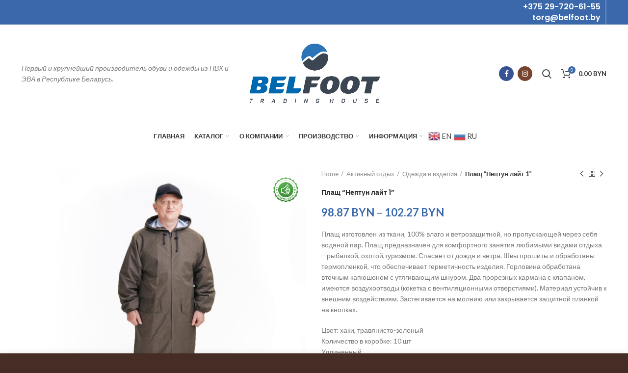

--- FILE ---
content_type: text/html; charset=UTF-8
request_url: https://belfoot.by/product/plashh-vlagozashhitnyj-s-molniej-zashhitnoj-plankoj-membrana/
body_size: 37925
content:
<!DOCTYPE html>
<html lang="ru-RU" prefix="og: https://ogp.me/ns#">
<head>
	<meta charset="UTF-8">
	<meta name="viewport" content="width=device-width, initial-scale=1.0, maximum-scale=1.0, user-scalable=no">
	<link rel="profile" href="https://gmpg.org/xfn/11">
	<link rel="pingback" href="https://belfoot.by/xmlrpc.php">

	
<!-- SEO от Rank Math - https://s.rankmath.com/home -->
<title>Плащ &quot;Нептун лайт 1&quot; &bull; ТД «БелФУТ»</title>
<meta name="description" content="Плащ изготовлен из ткани, 100% влаго и ветрозащитной, но пропускающей через себя водяной пар. Плащ предназначен для комфортного занятия любимыми видами отдыха - рыбалкой, охотой,туризмом. Спасает от дождя и ветра. Швы прошиты и обработаны термопленкой, что обеспечивает герметичность изделия. Горловина обработана вточным капюшоном с утягивающим шнуром. Два прорезных кармана с клапаном, имеются воздухоотводы (кокетка с вентиляционными отверстиями). Материал устойчив к внешним воздействиям. Застегивается на молнию или закрывается защитной планкой на кнопках. Цвет: хаки, травянисто-зеленый Количество в коробке: 10 шт Удлиненный"/>
<meta name="robots" content="follow, index, max-snippet:-1, max-video-preview:-1, max-image-preview:large"/>
<link rel="canonical" href="https://belfoot.by/product/plashh-vlagozashhitnyj-s-molniej-zashhitnoj-plankoj-membrana/" />
<meta property="og:locale" content="ru_RU" />
<meta property="og:type" content="product" />
<meta property="og:title" content="Плащ &quot;Нептун лайт 1&quot; &bull; ТД «БелФУТ»" />
<meta property="og:description" content="Плащ изготовлен из ткани, 100% влаго и ветрозащитной, но пропускающей через себя водяной пар. Плащ предназначен для комфортного занятия любимыми видами отдыха - рыбалкой, охотой,туризмом. Спасает от дождя и ветра. Швы прошиты и обработаны термопленкой, что обеспечивает герметичность изделия. Горловина обработана вточным капюшоном с утягивающим шнуром. Два прорезных кармана с клапаном, имеются воздухоотводы (кокетка с вентиляционными отверстиями). Материал устойчив к внешним воздействиям. Застегивается на молнию или закрывается защитной планкой на кнопках. Цвет: хаки, травянисто-зеленый Количество в коробке: 10 шт Удлиненный" />
<meta property="og:url" content="https://belfoot.by/product/plashh-vlagozashhitnyj-s-molniej-zashhitnoj-plankoj-membrana/" />
<meta property="og:site_name" content="ТД «БелФУТ»" />
<meta property="og:updated_time" content="2024-12-09T13:01:55+03:00" />
<meta property="og:image" content="https://belfoot.by/wp-content/uploads/2020/12/art.830-pzs-n-1.jpg" />
<meta property="og:image:secure_url" content="https://belfoot.by/wp-content/uploads/2020/12/art.830-pzs-n-1.jpg" />
<meta property="og:image:width" content="2000" />
<meta property="og:image:height" content="2000" />
<meta property="og:image:alt" content="Плащ &#8220;Нептун лайт 1&#8221;" />
<meta property="og:image:type" content="image/jpeg" />
<meta property="product:availability" content="instock" />
<meta name="twitter:card" content="summary_large_image" />
<meta name="twitter:title" content="Плащ &quot;Нептун лайт 1&quot; &bull; ТД «БелФУТ»" />
<meta name="twitter:description" content="Плащ изготовлен из ткани, 100% влаго и ветрозащитной, но пропускающей через себя водяной пар. Плащ предназначен для комфортного занятия любимыми видами отдыха - рыбалкой, охотой,туризмом. Спасает от дождя и ветра. Швы прошиты и обработаны термопленкой, что обеспечивает герметичность изделия. Горловина обработана вточным капюшоном с утягивающим шнуром. Два прорезных кармана с клапаном, имеются воздухоотводы (кокетка с вентиляционными отверстиями). Материал устойчив к внешним воздействиям. Застегивается на молнию или закрывается защитной планкой на кнопках. Цвет: хаки, травянисто-зеленый Количество в коробке: 10 шт Удлиненный" />
<meta name="twitter:image" content="https://belfoot.by/wp-content/uploads/2020/12/art.830-pzs-n-1.jpg" />
<meta name="twitter:label1" content="Цена" />
<meta name="twitter:data1" content="98.87 BYN - 102.27 BYN" />
<meta name="twitter:label2" content="Доступность" />
<meta name="twitter:data2" content="В наличии" />
<script type="application/ld+json" class="rank-math-schema">{"@context":"https://schema.org","@graph":[{"@type":"Place","@id":"https://belfoot.by/#place","address":{"@type":"PostalAddress","streetAddress":"\u0443\u043b. \u041d\u0435\u0444\u0442\u0435\u0441\u0442\u0440\u043e\u0438\u0442\u0435\u043b\u0435\u0439, \u0434.10\u0410","addressLocality":"\u0433. \u041c\u043e\u0437\u044b\u0440\u044c","addressRegion":"\u0413\u043e\u043c\u0435\u043b\u044c\u0441\u043a\u0430\u044f \u043e\u0431\u043b\u0430\u0441\u0442\u044c","postalCode":"247760","addressCountry":"\u0411\u0435\u043b\u0430\u0440\u0443\u0441\u044c"}},{"@type":"Organization","@id":"https://belfoot.by/#organization","name":"\u0422\u0414 \u00ab\u0411\u0435\u043b\u0424\u0423\u0422\u00bb","url":"https://belfoot.by","email":"torg@belfoot.by","address":{"@type":"PostalAddress","streetAddress":"\u0443\u043b. \u041d\u0435\u0444\u0442\u0435\u0441\u0442\u0440\u043e\u0438\u0442\u0435\u043b\u0435\u0439, \u0434.10\u0410","addressLocality":"\u0433. \u041c\u043e\u0437\u044b\u0440\u044c","addressRegion":"\u0413\u043e\u043c\u0435\u043b\u044c\u0441\u043a\u0430\u044f \u043e\u0431\u043b\u0430\u0441\u0442\u044c","postalCode":"247760","addressCountry":"\u0411\u0435\u043b\u0430\u0440\u0443\u0441\u044c"},"contactPoint":[{"@type":"ContactPoint","telephone":"+375 29 720-61-55","contactType":"customer support"}],"location":{"@id":"https://belfoot.by/#place"}},{"@type":"WebSite","@id":"https://belfoot.by/#website","url":"https://belfoot.by","name":"\u0422\u0414 \u00ab\u0411\u0435\u043b\u0424\u0423\u0422\u00bb","publisher":{"@id":"https://belfoot.by/#organization"},"inLanguage":"ru-RU"},{"@type":"ImageObject","@id":"https://belfoot.by/wp-content/uploads/2020/12/art.830-pzs-n-1.jpg","url":"https://belfoot.by/wp-content/uploads/2020/12/art.830-pzs-n-1.jpg","width":"2000","height":"2000","inLanguage":"ru-RU"},{"@type":"Person","@id":"https://belfoot.by/product/plashh-vlagozashhitnyj-s-molniej-zashhitnoj-plankoj-membrana/#author","name":"admin","image":{"@type":"ImageObject","@id":"https://secure.gravatar.com/avatar/7e6ea62ad413e64265919670246b2992f4d15ca38b994c27298b63a588dd8ba8?s=96&amp;d=mm&amp;r=g","url":"https://secure.gravatar.com/avatar/7e6ea62ad413e64265919670246b2992f4d15ca38b994c27298b63a588dd8ba8?s=96&amp;d=mm&amp;r=g","caption":"admin","inLanguage":"ru-RU"},"sameAs":["https://belfoot.by"],"worksFor":{"@id":"https://belfoot.by/#organization"}},{"@type":"ItemPage","@id":"https://belfoot.by/product/plashh-vlagozashhitnyj-s-molniej-zashhitnoj-plankoj-membrana/#webpage","url":"https://belfoot.by/product/plashh-vlagozashhitnyj-s-molniej-zashhitnoj-plankoj-membrana/","name":"\u041f\u043b\u0430\u0449 &quot;\u041d\u0435\u043f\u0442\u0443\u043d \u043b\u0430\u0439\u0442 1&quot; &bull; \u0422\u0414 \u00ab\u0411\u0435\u043b\u0424\u0423\u0422\u00bb","datePublished":"2020-12-14T18:29:23+03:00","dateModified":"2024-12-09T13:01:55+03:00","author":{"@id":"https://belfoot.by/product/plashh-vlagozashhitnyj-s-molniej-zashhitnoj-plankoj-membrana/#author"},"isPartOf":{"@id":"https://belfoot.by/#website"},"primaryImageOfPage":{"@id":"https://belfoot.by/wp-content/uploads/2020/12/art.830-pzs-n-1.jpg"},"inLanguage":"ru-RU"},{"@type":"Product","name":"\u041f\u043b\u0430\u0449 \"\u041d\u0435\u043f\u0442\u0443\u043d \u043b\u0430\u0439\u0442 1\"","description":"\u041f\u043b\u0430\u0449 \u0438\u0437\u0433\u043e\u0442\u043e\u0432\u043b\u0435\u043d \u0438\u0437 \u0442\u043a\u0430\u043d\u0438, 100% \u0432\u043b\u0430\u0433\u043e \u0438 \u0432\u0435\u0442\u0440\u043e\u0437\u0430\u0449\u0438\u0442\u043d\u043e\u0439, \u043d\u043e \u043f\u0440\u043e\u043f\u0443\u0441\u043a\u0430\u044e\u0449\u0435\u0439 \u0447\u0435\u0440\u0435\u0437 \u0441\u0435\u0431\u044f \u0432\u043e\u0434\u044f\u043d\u043e\u0439 \u043f\u0430\u0440. \u041f\u043b\u0430\u0449 \u043f\u0440\u0435\u0434\u043d\u0430\u0437\u043d\u0430\u0447\u0435\u043d \u0434\u043b\u044f \u043a\u043e\u043c\u0444\u043e\u0440\u0442\u043d\u043e\u0433\u043e \u0437\u0430\u043d\u044f\u0442\u0438\u044f \u043b\u044e\u0431\u0438\u043c\u044b\u043c\u0438 \u0432\u0438\u0434\u0430\u043c\u0438 \u043e\u0442\u0434\u044b\u0445\u0430 - \u0440\u044b\u0431\u0430\u043b\u043a\u043e\u0439, \u043e\u0445\u043e\u0442\u043e\u0439,\u0442\u0443\u0440\u0438\u0437\u043c\u043e\u043c. \u0421\u043f\u0430\u0441\u0430\u0435\u0442 \u043e\u0442 \u0434\u043e\u0436\u0434\u044f \u0438 \u0432\u0435\u0442\u0440\u0430. \u0428\u0432\u044b \u043f\u0440\u043e\u0448\u0438\u0442\u044b \u0438 \u043e\u0431\u0440\u0430\u0431\u043e\u0442\u0430\u043d\u044b \u0442\u0435\u0440\u043c\u043e\u043f\u043b\u0435\u043d\u043a\u043e\u0439, \u0447\u0442\u043e \u043e\u0431\u0435\u0441\u043f\u0435\u0447\u0438\u0432\u0430\u0435\u0442 \u0433\u0435\u0440\u043c\u0435\u0442\u0438\u0447\u043d\u043e\u0441\u0442\u044c \u0438\u0437\u0434\u0435\u043b\u0438\u044f. \u0413\u043e\u0440\u043b\u043e\u0432\u0438\u043d\u0430 \u043e\u0431\u0440\u0430\u0431\u043e\u0442\u0430\u043d\u0430 \u0432\u0442\u043e\u0447\u043d\u044b\u043c \u043a\u0430\u043f\u044e\u0448\u043e\u043d\u043e\u043c \u0441 \u0443\u0442\u044f\u0433\u0438\u0432\u0430\u044e\u0449\u0438\u043c \u0448\u043d\u0443\u0440\u043e\u043c. \u0414\u0432\u0430 \u043f\u0440\u043e\u0440\u0435\u0437\u043d\u044b\u0445 \u043a\u0430\u0440\u043c\u0430\u043d\u0430 \u0441 \u043a\u043b\u0430\u043f\u0430\u043d\u043e\u043c, \u0438\u043c\u0435\u044e\u0442\u0441\u044f \u0432\u043e\u0437\u0434\u0443\u0445\u043e\u043e\u0442\u0432\u043e\u0434\u044b (\u043a\u043e\u043a\u0435\u0442\u043a\u0430 \u0441 \u0432\u0435\u043d\u0442\u0438\u043b\u044f\u0446\u0438\u043e\u043d\u043d\u044b\u043c\u0438 \u043e\u0442\u0432\u0435\u0440\u0441\u0442\u0438\u044f\u043c\u0438). \u041c\u0430\u0442\u0435\u0440\u0438\u0430\u043b \u0443\u0441\u0442\u043e\u0439\u0447\u0438\u0432 \u043a \u0432\u043d\u0435\u0448\u043d\u0438\u043c \u0432\u043e\u0437\u0434\u0435\u0439\u0441\u0442\u0432\u0438\u044f\u043c. \u0417\u0430\u0441\u0442\u0435\u0433\u0438\u0432\u0430\u0435\u0442\u0441\u044f \u043d\u0430 \u043c\u043e\u043b\u043d\u0438\u044e \u0438\u043b\u0438 \u0437\u0430\u043a\u0440\u044b\u0432\u0430\u0435\u0442\u0441\u044f \u0437\u0430\u0449\u0438\u0442\u043d\u043e\u0439 \u043f\u043b\u0430\u043d\u043a\u043e\u0439 \u043d\u0430 \u043a\u043d\u043e\u043f\u043a\u0430\u0445. \u0426\u0432\u0435\u0442: \u0445\u0430\u043a\u0438, \u0442\u0440\u0430\u0432\u044f\u043d\u0438\u0441\u0442\u043e-\u0437\u0435\u043b\u0435\u043d\u044b\u0439 \u041a\u043e\u043b\u0438\u0447\u0435\u0441\u0442\u0432\u043e \u0432 \u043a\u043e\u0440\u043e\u0431\u043a\u0435: 10 \u0448\u0442 \u0423\u0434\u043b\u0438\u043d\u0435\u043d\u043d\u044b\u0439","sku":"830 \u041f\u0417\u0421\u043d","category":"\u0410\u043a\u0442\u0438\u0432\u043d\u044b\u0439 \u043e\u0442\u0434\u044b\u0445 &gt; \u041e\u0434\u0435\u0436\u0434\u0430 \u0438 \u0438\u0437\u0434\u0435\u043b\u0438\u044f","mainEntityOfPage":{"@id":"https://belfoot.by/product/plashh-vlagozashhitnyj-s-molniej-zashhitnoj-plankoj-membrana/#webpage"},"offers":{"@type":"AggregateOffer","lowPrice":"98.87","highPrice":"102.27","offerCount":"6","priceCurrency":"BYN","availability":"http://schema.org/InStock","seller":{"@type":"Organization","@id":"https://belfoot.by/","name":"\u0422\u0414 \u00ab\u0411\u0435\u043b\u0424\u0423\u0422\u00bb","url":"https://belfoot.by","logo":""},"url":"https://belfoot.by/product/plashh-vlagozashhitnyj-s-molniej-zashhitnoj-plankoj-membrana/"},"additionalProperty":[{"@type":"PropertyValue","name":"pa_artikul","value":"\u0430\u0440\u0442. 830 \u041f\u0417\u0421\u043d"},{"@type":"PropertyValue","name":"pa_model","value":"\u041c 830\u043d"},{"@type":"PropertyValue","name":"pa_czvet","value":"\u0441\u0432\u0435\u0442\u043b\u043e-\u043e\u043b\u0438\u0432\u043a\u043e\u0432\u044b\u0439"},{"@type":"PropertyValue","name":"pa_rekomenduem","value":"\u0420\u0435\u043a\u043e\u043c\u0435\u043d\u0434\u0443\u0435\u043c"}],"@id":"https://belfoot.by/product/plashh-vlagozashhitnyj-s-molniej-zashhitnoj-plankoj-membrana/#richSnippet","image":{"@id":"https://belfoot.by/wp-content/uploads/2020/12/art.830-pzs-n-1.jpg"}}]}</script>
<!-- /Rank Math WordPress SEO плагин -->

<link rel='dns-prefetch' href='//fonts.googleapis.com' />
<link rel="alternate" type="application/rss+xml" title="ТД «БелФУТ» &raquo; Лента" href="https://belfoot.by/feed/" />
<link rel="alternate" type="application/rss+xml" title="ТД «БелФУТ» &raquo; Лента комментариев" href="https://belfoot.by/comments/feed/" />
<link rel="alternate" title="oEmbed (JSON)" type="application/json+oembed" href="https://belfoot.by/wp-json/oembed/1.0/embed?url=https%3A%2F%2Fbelfoot.by%2Fproduct%2Fplashh-vlagozashhitnyj-s-molniej-zashhitnoj-plankoj-membrana%2F" />
<link rel="alternate" title="oEmbed (XML)" type="text/xml+oembed" href="https://belfoot.by/wp-json/oembed/1.0/embed?url=https%3A%2F%2Fbelfoot.by%2Fproduct%2Fplashh-vlagozashhitnyj-s-molniej-zashhitnoj-plankoj-membrana%2F&#038;format=xml" />
<style id='wp-img-auto-sizes-contain-inline-css' type='text/css'>
img:is([sizes=auto i],[sizes^="auto," i]){contain-intrinsic-size:3000px 1500px}
/*# sourceURL=wp-img-auto-sizes-contain-inline-css */
</style>
<link rel='stylesheet' id='gtranslate-style-css' href='//belfoot.by/wp-content/plugins/gtranslate/gtranslate-style24.css?ver=20e543ebcaba941be8e3a585e5cac9e6' type='text/css' media='all' />
<link rel='stylesheet' id='wp-block-library-css' href='//belfoot.by/wp-includes/css/dist/block-library/style.min.css?ver=20e543ebcaba941be8e3a585e5cac9e6' type='text/css' media='all' />
<style id='global-styles-inline-css' type='text/css'>
:root{--wp--preset--aspect-ratio--square: 1;--wp--preset--aspect-ratio--4-3: 4/3;--wp--preset--aspect-ratio--3-4: 3/4;--wp--preset--aspect-ratio--3-2: 3/2;--wp--preset--aspect-ratio--2-3: 2/3;--wp--preset--aspect-ratio--16-9: 16/9;--wp--preset--aspect-ratio--9-16: 9/16;--wp--preset--color--black: #000000;--wp--preset--color--cyan-bluish-gray: #abb8c3;--wp--preset--color--white: #ffffff;--wp--preset--color--pale-pink: #f78da7;--wp--preset--color--vivid-red: #cf2e2e;--wp--preset--color--luminous-vivid-orange: #ff6900;--wp--preset--color--luminous-vivid-amber: #fcb900;--wp--preset--color--light-green-cyan: #7bdcb5;--wp--preset--color--vivid-green-cyan: #00d084;--wp--preset--color--pale-cyan-blue: #8ed1fc;--wp--preset--color--vivid-cyan-blue: #0693e3;--wp--preset--color--vivid-purple: #9b51e0;--wp--preset--gradient--vivid-cyan-blue-to-vivid-purple: linear-gradient(135deg,rgb(6,147,227) 0%,rgb(155,81,224) 100%);--wp--preset--gradient--light-green-cyan-to-vivid-green-cyan: linear-gradient(135deg,rgb(122,220,180) 0%,rgb(0,208,130) 100%);--wp--preset--gradient--luminous-vivid-amber-to-luminous-vivid-orange: linear-gradient(135deg,rgb(252,185,0) 0%,rgb(255,105,0) 100%);--wp--preset--gradient--luminous-vivid-orange-to-vivid-red: linear-gradient(135deg,rgb(255,105,0) 0%,rgb(207,46,46) 100%);--wp--preset--gradient--very-light-gray-to-cyan-bluish-gray: linear-gradient(135deg,rgb(238,238,238) 0%,rgb(169,184,195) 100%);--wp--preset--gradient--cool-to-warm-spectrum: linear-gradient(135deg,rgb(74,234,220) 0%,rgb(151,120,209) 20%,rgb(207,42,186) 40%,rgb(238,44,130) 60%,rgb(251,105,98) 80%,rgb(254,248,76) 100%);--wp--preset--gradient--blush-light-purple: linear-gradient(135deg,rgb(255,206,236) 0%,rgb(152,150,240) 100%);--wp--preset--gradient--blush-bordeaux: linear-gradient(135deg,rgb(254,205,165) 0%,rgb(254,45,45) 50%,rgb(107,0,62) 100%);--wp--preset--gradient--luminous-dusk: linear-gradient(135deg,rgb(255,203,112) 0%,rgb(199,81,192) 50%,rgb(65,88,208) 100%);--wp--preset--gradient--pale-ocean: linear-gradient(135deg,rgb(255,245,203) 0%,rgb(182,227,212) 50%,rgb(51,167,181) 100%);--wp--preset--gradient--electric-grass: linear-gradient(135deg,rgb(202,248,128) 0%,rgb(113,206,126) 100%);--wp--preset--gradient--midnight: linear-gradient(135deg,rgb(2,3,129) 0%,rgb(40,116,252) 100%);--wp--preset--font-size--small: 13px;--wp--preset--font-size--medium: 20px;--wp--preset--font-size--large: 36px;--wp--preset--font-size--x-large: 42px;--wp--preset--spacing--20: 0.44rem;--wp--preset--spacing--30: 0.67rem;--wp--preset--spacing--40: 1rem;--wp--preset--spacing--50: 1.5rem;--wp--preset--spacing--60: 2.25rem;--wp--preset--spacing--70: 3.38rem;--wp--preset--spacing--80: 5.06rem;--wp--preset--shadow--natural: 6px 6px 9px rgba(0, 0, 0, 0.2);--wp--preset--shadow--deep: 12px 12px 50px rgba(0, 0, 0, 0.4);--wp--preset--shadow--sharp: 6px 6px 0px rgba(0, 0, 0, 0.2);--wp--preset--shadow--outlined: 6px 6px 0px -3px rgb(255, 255, 255), 6px 6px rgb(0, 0, 0);--wp--preset--shadow--crisp: 6px 6px 0px rgb(0, 0, 0);}:where(.is-layout-flex){gap: 0.5em;}:where(.is-layout-grid){gap: 0.5em;}body .is-layout-flex{display: flex;}.is-layout-flex{flex-wrap: wrap;align-items: center;}.is-layout-flex > :is(*, div){margin: 0;}body .is-layout-grid{display: grid;}.is-layout-grid > :is(*, div){margin: 0;}:where(.wp-block-columns.is-layout-flex){gap: 2em;}:where(.wp-block-columns.is-layout-grid){gap: 2em;}:where(.wp-block-post-template.is-layout-flex){gap: 1.25em;}:where(.wp-block-post-template.is-layout-grid){gap: 1.25em;}.has-black-color{color: var(--wp--preset--color--black) !important;}.has-cyan-bluish-gray-color{color: var(--wp--preset--color--cyan-bluish-gray) !important;}.has-white-color{color: var(--wp--preset--color--white) !important;}.has-pale-pink-color{color: var(--wp--preset--color--pale-pink) !important;}.has-vivid-red-color{color: var(--wp--preset--color--vivid-red) !important;}.has-luminous-vivid-orange-color{color: var(--wp--preset--color--luminous-vivid-orange) !important;}.has-luminous-vivid-amber-color{color: var(--wp--preset--color--luminous-vivid-amber) !important;}.has-light-green-cyan-color{color: var(--wp--preset--color--light-green-cyan) !important;}.has-vivid-green-cyan-color{color: var(--wp--preset--color--vivid-green-cyan) !important;}.has-pale-cyan-blue-color{color: var(--wp--preset--color--pale-cyan-blue) !important;}.has-vivid-cyan-blue-color{color: var(--wp--preset--color--vivid-cyan-blue) !important;}.has-vivid-purple-color{color: var(--wp--preset--color--vivid-purple) !important;}.has-black-background-color{background-color: var(--wp--preset--color--black) !important;}.has-cyan-bluish-gray-background-color{background-color: var(--wp--preset--color--cyan-bluish-gray) !important;}.has-white-background-color{background-color: var(--wp--preset--color--white) !important;}.has-pale-pink-background-color{background-color: var(--wp--preset--color--pale-pink) !important;}.has-vivid-red-background-color{background-color: var(--wp--preset--color--vivid-red) !important;}.has-luminous-vivid-orange-background-color{background-color: var(--wp--preset--color--luminous-vivid-orange) !important;}.has-luminous-vivid-amber-background-color{background-color: var(--wp--preset--color--luminous-vivid-amber) !important;}.has-light-green-cyan-background-color{background-color: var(--wp--preset--color--light-green-cyan) !important;}.has-vivid-green-cyan-background-color{background-color: var(--wp--preset--color--vivid-green-cyan) !important;}.has-pale-cyan-blue-background-color{background-color: var(--wp--preset--color--pale-cyan-blue) !important;}.has-vivid-cyan-blue-background-color{background-color: var(--wp--preset--color--vivid-cyan-blue) !important;}.has-vivid-purple-background-color{background-color: var(--wp--preset--color--vivid-purple) !important;}.has-black-border-color{border-color: var(--wp--preset--color--black) !important;}.has-cyan-bluish-gray-border-color{border-color: var(--wp--preset--color--cyan-bluish-gray) !important;}.has-white-border-color{border-color: var(--wp--preset--color--white) !important;}.has-pale-pink-border-color{border-color: var(--wp--preset--color--pale-pink) !important;}.has-vivid-red-border-color{border-color: var(--wp--preset--color--vivid-red) !important;}.has-luminous-vivid-orange-border-color{border-color: var(--wp--preset--color--luminous-vivid-orange) !important;}.has-luminous-vivid-amber-border-color{border-color: var(--wp--preset--color--luminous-vivid-amber) !important;}.has-light-green-cyan-border-color{border-color: var(--wp--preset--color--light-green-cyan) !important;}.has-vivid-green-cyan-border-color{border-color: var(--wp--preset--color--vivid-green-cyan) !important;}.has-pale-cyan-blue-border-color{border-color: var(--wp--preset--color--pale-cyan-blue) !important;}.has-vivid-cyan-blue-border-color{border-color: var(--wp--preset--color--vivid-cyan-blue) !important;}.has-vivid-purple-border-color{border-color: var(--wp--preset--color--vivid-purple) !important;}.has-vivid-cyan-blue-to-vivid-purple-gradient-background{background: var(--wp--preset--gradient--vivid-cyan-blue-to-vivid-purple) !important;}.has-light-green-cyan-to-vivid-green-cyan-gradient-background{background: var(--wp--preset--gradient--light-green-cyan-to-vivid-green-cyan) !important;}.has-luminous-vivid-amber-to-luminous-vivid-orange-gradient-background{background: var(--wp--preset--gradient--luminous-vivid-amber-to-luminous-vivid-orange) !important;}.has-luminous-vivid-orange-to-vivid-red-gradient-background{background: var(--wp--preset--gradient--luminous-vivid-orange-to-vivid-red) !important;}.has-very-light-gray-to-cyan-bluish-gray-gradient-background{background: var(--wp--preset--gradient--very-light-gray-to-cyan-bluish-gray) !important;}.has-cool-to-warm-spectrum-gradient-background{background: var(--wp--preset--gradient--cool-to-warm-spectrum) !important;}.has-blush-light-purple-gradient-background{background: var(--wp--preset--gradient--blush-light-purple) !important;}.has-blush-bordeaux-gradient-background{background: var(--wp--preset--gradient--blush-bordeaux) !important;}.has-luminous-dusk-gradient-background{background: var(--wp--preset--gradient--luminous-dusk) !important;}.has-pale-ocean-gradient-background{background: var(--wp--preset--gradient--pale-ocean) !important;}.has-electric-grass-gradient-background{background: var(--wp--preset--gradient--electric-grass) !important;}.has-midnight-gradient-background{background: var(--wp--preset--gradient--midnight) !important;}.has-small-font-size{font-size: var(--wp--preset--font-size--small) !important;}.has-medium-font-size{font-size: var(--wp--preset--font-size--medium) !important;}.has-large-font-size{font-size: var(--wp--preset--font-size--large) !important;}.has-x-large-font-size{font-size: var(--wp--preset--font-size--x-large) !important;}
/*# sourceURL=global-styles-inline-css */
</style>

<style id='classic-theme-styles-inline-css' type='text/css'>
/*! This file is auto-generated */
.wp-block-button__link{color:#fff;background-color:#32373c;border-radius:9999px;box-shadow:none;text-decoration:none;padding:calc(.667em + 2px) calc(1.333em + 2px);font-size:1.125em}.wp-block-file__button{background:#32373c;color:#fff;text-decoration:none}
/*# sourceURL=/wp-includes/css/classic-themes.min.css */
</style>
<link rel='stylesheet' id='rs-plugin-settings-css' href='//belfoot.by/wp-content/plugins/revslider/public/assets/css/rs6.css?ver=6.3.3' type='text/css' media='all' />
<style id='rs-plugin-settings-inline-css' type='text/css'>
#rs-demo-id {}
/*# sourceURL=rs-plugin-settings-inline-css */
</style>
<style id='woocommerce-inline-inline-css' type='text/css'>
.woocommerce form .form-row .required { visibility: visible; }
/*# sourceURL=woocommerce-inline-inline-css */
</style>
<link rel='stylesheet' id='awooc-styles-css' href='//belfoot.by/wp-content/plugins/art-woocommerce-order-one-click/assets/css/awooc-styles.min.css?ver=2.4.3' type='text/css' media='all' />
<link rel='stylesheet' id='bootstrap-css' href='//belfoot.by/wp-content/themes/woodmart/css/bootstrap.min.css?ver=5.3.5' type='text/css' media='all' />
<link rel='stylesheet' id='woodmart-style-css' href='//belfoot.by/wp-content/themes/woodmart/css/style-elementor.min.css?ver=5.3.5' type='text/css' media='all' />
<link rel='stylesheet' id='elementor-icons-css' href='//belfoot.by/wp-content/plugins/elementor/assets/lib/eicons/css/elementor-icons.min.css?ver=5.15.0' type='text/css' media='all' />
<link rel='stylesheet' id='elementor-frontend-legacy-css' href='//belfoot.by/wp-content/plugins/elementor/assets/css/frontend-legacy.min.css?ver=3.6.6' type='text/css' media='all' />
<link rel='stylesheet' id='elementor-frontend-css' href='//belfoot.by/wp-content/plugins/elementor/assets/css/frontend.min.css?ver=3.6.6' type='text/css' media='all' />
<link rel='stylesheet' id='elementor-post-9144-css' href='//belfoot.by/wp-content/uploads/elementor/css/post-9144.css?ver=1655365331' type='text/css' media='all' />
<link rel='stylesheet' id='e-animations-css' href='//belfoot.by/wp-content/plugins/elementor/assets/lib/animations/animations.min.css?ver=3.6.6' type='text/css' media='all' />
<link rel='stylesheet' id='xts-style-header_823512-css' href='//belfoot.by/wp-content/uploads/2023/02/xts-header_823512-1676011039.css?ver=5.3.5' type='text/css' media='all' />
<link rel='stylesheet' id='xts-style-theme_settings_default-css' href='//belfoot.by/wp-content/uploads/2023/07/xts-theme_settings_default-1688735257.css?ver=5.3.5' type='text/css' media='all' />
<link rel='stylesheet' id='xts-google-fonts-css' href='//fonts.googleapis.com/css?family=Lato%3A100%2C100italic%2C300%2C300italic%2C400%2C400italic%2C700%2C700italic%2C900%2C900italic%7CPoppins%3A100%2C100italic%2C200%2C200italic%2C300%2C300italic%2C400%2C400italic%2C500%2C500italic%2C600%2C600italic%2C700%2C700italic%2C800%2C800italic%2C900%2C900italic&#038;ver=5.3.5' type='text/css' media='all' />
<link rel='stylesheet' id='google-fonts-1-css' href='//fonts.googleapis.com/css?family=Roboto%3A100%2C100italic%2C200%2C200italic%2C300%2C300italic%2C400%2C400italic%2C500%2C500italic%2C600%2C600italic%2C700%2C700italic%2C800%2C800italic%2C900%2C900italic%7CRoboto+Slab%3A100%2C100italic%2C200%2C200italic%2C300%2C300italic%2C400%2C400italic%2C500%2C500italic%2C600%2C600italic%2C700%2C700italic%2C800%2C800italic%2C900%2C900italic&#038;display=auto&#038;subset=cyrillic&#038;ver=20e543ebcaba941be8e3a585e5cac9e6' type='text/css' media='all' />
<script type="text/template" id="tmpl-variation-template">
	<div class="woocommerce-variation-description">{{{ data.variation.variation_description }}}</div>
	<div class="woocommerce-variation-price">{{{ data.variation.price_html }}}</div>
	<div class="woocommerce-variation-availability">{{{ data.variation.availability_html }}}</div>
</script>
<script type="text/template" id="tmpl-unavailable-variation-template">
	<p>Sorry, this product is unavailable. Please choose a different combination.</p>
</script>
<script type="text/javascript" src="//belfoot.by/wp-includes/js/jquery/jquery.min.js?ver=3.7.1" id="jquery-core-js"></script>
<script type="text/javascript" src="//belfoot.by/wp-includes/js/jquery/jquery-migrate.min.js?ver=3.4.1" id="jquery-migrate-js"></script>
<script type="text/javascript" src="//belfoot.by/wp-content/plugins/revslider/public/assets/js/rbtools.min.js?ver=6.3.3" id="tp-tools-js"></script>
<script type="text/javascript" src="//belfoot.by/wp-content/plugins/revslider/public/assets/js/rs6.min.js?ver=6.3.3" id="revmin-js"></script>
<script type="text/javascript" src="//belfoot.by/wp-content/plugins/woocommerce/assets/js/jquery-blockui/jquery.blockUI.min.js?ver=2.7.0-wc.6.6.1" id="jquery-blockui-js"></script>
<script type="text/javascript" id="awooc-scripts-js-extra">
/* <![CDATA[ */
var awooc_scripts_ajax = {"url":"https://belfoot.by/wp-admin/admin-ajax.php","nonce":"b596ec970a"};
var awooc_scripts_translate = {"product_qty":"\u041a\u043e\u043b\u0438\u0447\u0435\u0441\u0442\u0432\u043e: ","product_title":"\u041d\u0430\u0438\u043c\u0435\u043d\u043e\u0432\u0430\u043d\u0438\u0435: ","product_price":"\u0426\u0435\u043d\u0430: ","product_sku":"\u0410\u0440\u0442\u0438\u043a\u0443\u043b: ","product_sum":"\u0418\u0442\u043e\u0433\u043e: ","product_attr":"\u0410\u0442\u0440\u0438\u0431\u0443\u0442\u044b: ","product_data_title":"\u0418\u043d\u0444\u043e\u0440\u043c\u0430\u0446\u0438\u044f \u043e \u0432\u044b\u0431\u0440\u0430\u043d\u043d\u043e\u043c \u0442\u043e\u0432\u0430\u0440\u0435","product_link":"\u0421\u0441\u044b\u043b\u043a\u0430 \u043d\u0430 \u0442\u043e\u0432\u0430\u0440: ","title_close":"\u0422\u043a\u043d\u0443\u0442\u044c \u0434\u043b\u044f \u0437\u0430\u043a\u0440\u044b\u0442\u0438\u044f"};
var awooc_scripts_settings = {"mode":"no_stock_no_price","popup":{"css":{"width":"100%","maxWidth":"600px","maxHeight":"600px","top":"50%","left":"50%","border":"4px","borderRadius":"4px","cursor":"default","overflowY":"auto","boxShadow":"0px 0px 3px 0px rgba(0, 0, 0, 0.2)","zIndex":"1000000","transform":"translate(-50%, -50%)"},"overlay":{"zIndex":"100000","backgroundColor":"#000","opacity":0.6,"cursor":"wait"},"fadeIn":"400","fadeOut":"400","focusInput":false}};
//# sourceURL=awooc-scripts-js-extra
/* ]]> */
</script>
<script type="text/javascript" src="//belfoot.by/wp-content/plugins/art-woocommerce-order-one-click/assets/js/awooc-scripts.min.js?ver=2.4.3" id="awooc-scripts-js"></script>
<script type="text/javascript" src="//belfoot.by/wp-content/themes/woodmart/js/device.min.js?ver=5.3.5" id="woodmart-device-js"></script>
<link rel="https://api.w.org/" href="https://belfoot.by/wp-json/" /><link rel="alternate" title="JSON" type="application/json" href="https://belfoot.by/wp-json/wp/v2/product/10750" /><link rel="EditURI" type="application/rsd+xml" title="RSD" href="https://belfoot.by/xmlrpc.php?rsd" />

<link rel='shortlink' href='https://belfoot.by/?p=10750' />
<meta name="theme-color" content="">	<noscript><style>.woocommerce-product-gallery{ opacity: 1 !important; }</style></noscript>
	<meta name="generator" content="Powered by Slider Revolution 6.3.3 - responsive, Mobile-Friendly Slider Plugin for WordPress with comfortable drag and drop interface." />
<link rel="icon" href="https://belfoot.by/wp-content/uploads/2021/05/cropped-znak_logo_2_eng-1-1-32x32.png" sizes="32x32" />
<link rel="icon" href="https://belfoot.by/wp-content/uploads/2021/05/cropped-znak_logo_2_eng-1-1-192x192.png" sizes="192x192" />
<link rel="apple-touch-icon" href="https://belfoot.by/wp-content/uploads/2021/05/cropped-znak_logo_2_eng-1-1-180x180.png" />
<meta name="msapplication-TileImage" content="https://belfoot.by/wp-content/uploads/2021/05/cropped-znak_logo_2_eng-1-1-270x270.png" />
<script type="text/javascript">function setREVStartSize(e){
			//window.requestAnimationFrame(function() {				 
				window.RSIW = window.RSIW===undefined ? window.innerWidth : window.RSIW;	
				window.RSIH = window.RSIH===undefined ? window.innerHeight : window.RSIH;	
				try {								
					var pw = document.getElementById(e.c).parentNode.offsetWidth,
						newh;
					pw = pw===0 || isNaN(pw) ? window.RSIW : pw;
					e.tabw = e.tabw===undefined ? 0 : parseInt(e.tabw);
					e.thumbw = e.thumbw===undefined ? 0 : parseInt(e.thumbw);
					e.tabh = e.tabh===undefined ? 0 : parseInt(e.tabh);
					e.thumbh = e.thumbh===undefined ? 0 : parseInt(e.thumbh);
					e.tabhide = e.tabhide===undefined ? 0 : parseInt(e.tabhide);
					e.thumbhide = e.thumbhide===undefined ? 0 : parseInt(e.thumbhide);
					e.mh = e.mh===undefined || e.mh=="" || e.mh==="auto" ? 0 : parseInt(e.mh,0);		
					if(e.layout==="fullscreen" || e.l==="fullscreen") 						
						newh = Math.max(e.mh,window.RSIH);					
					else{					
						e.gw = Array.isArray(e.gw) ? e.gw : [e.gw];
						for (var i in e.rl) if (e.gw[i]===undefined || e.gw[i]===0) e.gw[i] = e.gw[i-1];					
						e.gh = e.el===undefined || e.el==="" || (Array.isArray(e.el) && e.el.length==0)? e.gh : e.el;
						e.gh = Array.isArray(e.gh) ? e.gh : [e.gh];
						for (var i in e.rl) if (e.gh[i]===undefined || e.gh[i]===0) e.gh[i] = e.gh[i-1];
											
						var nl = new Array(e.rl.length),
							ix = 0,						
							sl;					
						e.tabw = e.tabhide>=pw ? 0 : e.tabw;
						e.thumbw = e.thumbhide>=pw ? 0 : e.thumbw;
						e.tabh = e.tabhide>=pw ? 0 : e.tabh;
						e.thumbh = e.thumbhide>=pw ? 0 : e.thumbh;					
						for (var i in e.rl) nl[i] = e.rl[i]<window.RSIW ? 0 : e.rl[i];
						sl = nl[0];									
						for (var i in nl) if (sl>nl[i] && nl[i]>0) { sl = nl[i]; ix=i;}															
						var m = pw>(e.gw[ix]+e.tabw+e.thumbw) ? 1 : (pw-(e.tabw+e.thumbw)) / (e.gw[ix]);					
						newh =  (e.gh[ix] * m) + (e.tabh + e.thumbh);
					}				
					if(window.rs_init_css===undefined) window.rs_init_css = document.head.appendChild(document.createElement("style"));					
					document.getElementById(e.c).height = newh+"px";
					window.rs_init_css.innerHTML += "#"+e.c+"_wrapper { height: "+newh+"px }";				
				} catch(e){
					console.log("Failure at Presize of Slider:" + e)
				}					   
			//});
		  };</script>
<style>		
		
		</style><link rel='stylesheet' id='elementor-icons-shared-0-css' href='//belfoot.by/wp-content/plugins/elementor/assets/lib/font-awesome/css/fontawesome.min.css?ver=5.15.3' type='text/css' media='all' />
<link rel='stylesheet' id='elementor-icons-fa-solid-css' href='//belfoot.by/wp-content/plugins/elementor/assets/lib/font-awesome/css/solid.min.css?ver=5.15.3' type='text/css' media='all' />
</head>

<body data-rsssl=1 class="wp-singular product-template-default single single-product postid-10750 wp-theme-woodmart theme-woodmart woocommerce woocommerce-page woocommerce-no-js wrapper-full-width form-style-square form-border-width-2 woodmart-product-design-default categories-accordion-on woodmart-archive-shop woodmart-ajax-shop-on offcanvas-sidebar-mobile offcanvas-sidebar-tablet notifications-sticky btns-default-flat btns-default-dark btns-default-hover-dark btns-shop-3d btns-shop-light btns-shop-hover-light btns-accent-flat btns-accent-light btns-accent-hover-light elementor-default elementor-kit-9144">

	
		
	<div class="website-wrapper">

		
			<!-- HEADER -->
							<header class="whb-header whb-sticky-shadow whb-scroll-slide whb-sticky-clone">
					<div class="whb-main-header">
	
<div class="whb-row whb-top-bar whb-not-sticky-row whb-with-bg whb-without-border whb-color-light whb-flex-flex-middle">
	<div class="container">
		<div class="whb-flex-row whb-top-bar-inner">
			<div class="whb-column whb-col-left whb-visible-lg whb-empty-column">
	</div>
<div class="whb-column whb-col-center whb-visible-lg whb-empty-column">
	</div>
<div class="whb-column whb-col-right whb-visible-lg">
	
<div class="whb-text-element reset-mb-10 "><h5 style="text-align: right;">+375 29-720-61-55<br>
torg@belfoot.by</h5></div>
<div class="whb-divider-element whb-divider-stretch "></div><div class="whb-navigation whb-secondary-menu site-navigation woodmart-navigation menu-right navigation-style-bordered" role="navigation">
	<div class="menu"><ul>
</li>
</li>
</li>
</li>
</li>
</li>
</li>
</li>
</li>
</li>
</li>
</li>
</li>
</li>
</li>
</li>
</li>
</li>
</li>
</li>
</li>
</li>
</li>
</li>
</li>
</li>
</li>
</ul></div>
</div><!--END MAIN-NAV-->
<div class="whb-divider-element whb-divider-stretch "></div></div>
<div class="whb-column whb-col-mobile whb-hidden-lg">
	
			<div class="woodmart-social-icons text-left icons-design-default icons-size- color-scheme-light social-share social-form-circle">
				
				
				
				
				
				
				
				
				
				
				
				
				
				
				
				
				
								
								
				
								
				
			</div>

		</div>
		</div>
	</div>
</div>

<div class="whb-row whb-general-header whb-not-sticky-row whb-without-bg whb-border-fullwidth whb-color-dark whb-flex-equal-sides">
	<div class="container">
		<div class="whb-flex-row whb-general-header-inner">
			<div class="whb-column whb-col-left whb-visible-lg">
	
<div class="whb-text-element reset-mb-10 "><div><em>Первый и крупнейший производитель обуви и одежды из ПВХ и ЭВА в Республике Беларусь.</em></div></div>
</div>
<div class="whb-column whb-col-center whb-visible-lg">
	<div class="site-logo">
	<div class="woodmart-logo-wrap">
		<a href="https://belfoot.by/" class="woodmart-logo woodmart-main-logo" rel="home">
			<img src="https://belfoot.by/wp-content/uploads/2021/04/logo_belfoot.png" alt="ТД «БелФУТ»" style="max-width: 279px;" />		</a>
			</div>
</div>
</div>
<div class="whb-column whb-col-right whb-visible-lg">
	
			<div class="woodmart-social-icons text-left icons-design-colored icons-size-small color-scheme-light social-follow social-form-circle">
									<a rel="nofollow" href="https://www.facebook.com/profile.php?id=100057740439471" target="_blank" class=" woodmart-social-icon social-facebook">
						<i></i>
						<span class="woodmart-social-icon-name">Facebook</span>
					</a>
				
				
				
									<a rel="nofollow" href="https://www.instagram.com/belfoot.by" target="_blank" class=" woodmart-social-icon social-instagram">
						<i></i>
						<span class="woodmart-social-icon-name">Instagram</span>
					</a>
				
				
				
				
				
				
				
				
				
				
				
				
				
				
								
								
				
								
				
			</div>

		<div class="whb-search search-button wd-tools-element" title="Поиск">
	<a href="#">
		<span class="search-button-icon wd-tools-icon">
					</span>
	</a>
	</div>

<div class="woodmart-shopping-cart wd-tools-element woodmart-cart-design-2 cart-widget-opener">
	<a href="https://belfoot.by/cart/" title="Корзина">
		<span class="woodmart-cart-icon wd-tools-icon">
						
										<span class="woodmart-cart-number">0 <span>пунктов</span></span>
							</span>
		<span class="woodmart-cart-totals wd-tools-text">
			
			<span class="subtotal-divider">/</span>
						<span class="woodmart-cart-subtotal"><span class="woocommerce-Price-amount amount"><bdi>0.00<span class="woocommerce-Price-currencySymbol"> BYN</span></bdi></span></span>
				</span>
	</a>
	</div>
</div>
<div class="whb-column whb-mobile-left whb-hidden-lg">
	<div class="woodmart-burger-icon wd-tools-element mobile-nav-icon whb-mobile-nav-icon wd-style-text">
	<a href="#">
					<span class="woodmart-burger wd-tools-icon"></span>
				<span class="woodmart-burger-label wd-tools-text">Меню</span>
	</a>
</div><!--END MOBILE-NAV-ICON--></div>
<div class="whb-column whb-mobile-center whb-hidden-lg">
	<div class="site-logo">
	<div class="woodmart-logo-wrap">
		<a href="https://belfoot.by/" class="woodmart-logo woodmart-main-logo" rel="home">
			<img src="https://belfoot.by/wp-content/uploads/2021/04/logo_belfoot.png" alt="ТД «БелФУТ»" style="max-width: 190px;" />		</a>
			</div>
</div>
</div>
<div class="whb-column whb-mobile-right whb-hidden-lg">
	
<div class="woodmart-shopping-cart wd-tools-element woodmart-cart-design-5 cart-widget-opener">
	<a href="https://belfoot.by/cart/" title="Корзина">
		<span class="woodmart-cart-icon wd-tools-icon">
						
										<span class="woodmart-cart-number">0 <span>пунктов</span></span>
							</span>
		<span class="woodmart-cart-totals wd-tools-text">
			
			<span class="subtotal-divider">/</span>
						<span class="woodmart-cart-subtotal"><span class="woocommerce-Price-amount amount"><bdi>0.00<span class="woocommerce-Price-currencySymbol"> BYN</span></bdi></span></span>
				</span>
	</a>
	</div>
</div>
		</div>
	</div>
</div>

<div class="whb-row whb-header-bottom whb-not-sticky-row whb-without-bg whb-border-fullwidth whb-color-dark whb-flex-flex-middle whb-hidden-mobile">
	<div class="container">
		<div class="whb-flex-row whb-header-bottom-inner">
			<div class="whb-column whb-col-left whb-visible-lg whb-empty-column">
	</div>
<div class="whb-column whb-col-center whb-visible-lg">
	<div class="whb-navigation whb-primary-menu main-nav site-navigation woodmart-navigation menu-center navigation-style-default" role="navigation">
	<div class="menu-main-navigation-container"><ul id="menu-main-navigation" class="menu"><li id="menu-item-10882" class="menu-item menu-item-type-post_type menu-item-object-page menu-item-home menu-item-10882 item-level-0 menu-item-design-default menu-simple-dropdown item-event-hover"><a href="https://belfoot.by/" class="woodmart-nav-link"><span class="nav-link-text">Главная</span></a></li>
<li id="menu-item-10859" class="menu-item menu-item-type-custom menu-item-object-custom menu-item-10859 item-level-0 menu-item-design-full-width menu-mega-dropdown item-event-hover menu-item-has-children"><a href="https://belfoot.by/shop/" class="woodmart-nav-link"><span class="nav-link-text">Каталог</span></a>
<div class="sub-menu-dropdown color-scheme-dark">

<div class="container">
<style></style>		<div data-elementor-type="wp-post" data-elementor-id="11003" class="elementor elementor-11003">
						<div class="elementor-inner">
				<div class="elementor-section-wrap">
									<section class="wd-negative-gap elementor-section elementor-top-section elementor-element elementor-element-9406e5e elementor-section-boxed elementor-section-height-default elementor-section-height-default wd-section-disabled" data-id="9406e5e" data-element_type="section">
						<div class="elementor-container elementor-column-gap-default">
							<div class="elementor-row">
					<div class="elementor-column elementor-col-25 elementor-top-column elementor-element elementor-element-b83dd20" data-id="b83dd20" data-element_type="column">
			<div class="elementor-column-wrap elementor-element-populated">
							<div class="elementor-widget-wrap">
						<div class="elementor-element elementor-element-1e056f7 elementor-widget elementor-widget-image" data-id="1e056f7" data-element_type="widget" data-widget_type="image.default">
				<div class="elementor-widget-container">
								<div class="elementor-image">
													<a href="https://belfoot.by/product-category/aktivnyj-otdyh/">
							<img width="150" height="150" src="https://belfoot.by/wp-content/uploads/2020/12/1-150x150.jpg" class="attachment-thumbnail size-thumbnail" alt="" srcset="https://belfoot.by/wp-content/uploads/2020/12/1-150x150.jpg 150w, https://belfoot.by/wp-content/uploads/2020/12/1-600x600.jpg 600w, https://belfoot.by/wp-content/uploads/2020/12/1-100x100.jpg 100w, https://belfoot.by/wp-content/uploads/2020/12/1-1200x1200.jpg 1200w" sizes="(max-width: 150px) 100vw, 150px" />								</a>
														</div>
						</div>
				</div>
				<div class="elementor-element elementor-element-c903dba elementor-widget elementor-widget-wd_title" data-id="c903dba" data-element_type="widget" data-widget_type="wd_title.default">
				<div class="elementor-widget-container">
					<div class="title-wrapper woodmart-title-color-default woodmart-title-style-default woodmart-title-size-small text-center">

			
			<div class="liner-continer">
				<span class="left-line"></span>

				<h6 class="woodmart-title-container title">
					<a href="https://belfoot.by/product-category/aktivnyj-otdyh/">Активный отдых</a>				</h6>

				
				<span class="right-line"></span>
			</div>

					</div>
				</div>
				</div>
						</div>
					</div>
		</div>
				<div class="elementor-column elementor-col-25 elementor-top-column elementor-element elementor-element-d823cde" data-id="d823cde" data-element_type="column">
			<div class="elementor-column-wrap elementor-element-populated">
							<div class="elementor-widget-wrap">
						<div class="elementor-element elementor-element-6736dde elementor-widget elementor-widget-image" data-id="6736dde" data-element_type="widget" data-widget_type="image.default">
				<div class="elementor-widget-container">
								<div class="elementor-image">
													<a href="https://belfoot.by/product-category/tovary-dlya-povsednevnoj-zhizni/">
							<img width="150" height="150" src="https://belfoot.by/wp-content/uploads/2020/12/2-150x150.jpg" class="attachment-thumbnail size-thumbnail" alt="" srcset="https://belfoot.by/wp-content/uploads/2020/12/2-150x150.jpg 150w, https://belfoot.by/wp-content/uploads/2020/12/2-600x600.jpg 600w, https://belfoot.by/wp-content/uploads/2020/12/2-100x100.jpg 100w, https://belfoot.by/wp-content/uploads/2020/12/2-1200x1200.jpg 1200w" sizes="(max-width: 150px) 100vw, 150px" />								</a>
														</div>
						</div>
				</div>
				<div class="elementor-element elementor-element-ae92e29 elementor-widget elementor-widget-wd_title" data-id="ae92e29" data-element_type="widget" data-widget_type="wd_title.default">
				<div class="elementor-widget-container">
					<div class="title-wrapper woodmart-title-color-default woodmart-title-style-default woodmart-title-size-small text-center">

			
			<div class="liner-continer">
				<span class="left-line"></span>

				<h4 class="woodmart-title-container title">
					<a href="https://belfoot.by/product-category/tovary-dlya-povsednevnoj-zhizni/">Товары для повседневной жизни</a>				</h4>

				
				<span class="right-line"></span>
			</div>

					</div>
				</div>
				</div>
						</div>
					</div>
		</div>
				<div class="elementor-column elementor-col-25 elementor-top-column elementor-element elementor-element-c601994" data-id="c601994" data-element_type="column">
			<div class="elementor-column-wrap elementor-element-populated">
							<div class="elementor-widget-wrap">
						<div class="elementor-element elementor-element-acb5a20 elementor-widget elementor-widget-image" data-id="acb5a20" data-element_type="widget" data-widget_type="image.default">
				<div class="elementor-widget-container">
								<div class="elementor-image">
													<a href="https://belfoot.by/product-category/promyshlennost/">
							<img width="150" height="150" src="https://belfoot.by/wp-content/uploads/2020/12/3-150x150.jpg" class="attachment-thumbnail size-thumbnail" alt="" srcset="https://belfoot.by/wp-content/uploads/2020/12/3-150x150.jpg 150w, https://belfoot.by/wp-content/uploads/2020/12/3-600x600.jpg 600w, https://belfoot.by/wp-content/uploads/2020/12/3-100x100.jpg 100w, https://belfoot.by/wp-content/uploads/2020/12/3-1200x1200.jpg 1200w" sizes="(max-width: 150px) 100vw, 150px" />								</a>
														</div>
						</div>
				</div>
				<div class="elementor-element elementor-element-8c9830d elementor-widget elementor-widget-wd_title" data-id="8c9830d" data-element_type="widget" data-widget_type="wd_title.default">
				<div class="elementor-widget-container">
					<div class="title-wrapper woodmart-title-color-default woodmart-title-style-default woodmart-title-size-small text-center">

			
			<div class="liner-continer">
				<span class="left-line"></span>

				<h4 class="woodmart-title-container title">
					<a href="https://belfoot.by/product-category/promyshlennost/">Промышленность</a>				</h4>

				
				<span class="right-line"></span>
			</div>

					</div>
				</div>
				</div>
						</div>
					</div>
		</div>
				<div class="elementor-column elementor-col-25 elementor-top-column elementor-element elementor-element-8e82132" data-id="8e82132" data-element_type="column">
			<div class="elementor-column-wrap elementor-element-populated">
							<div class="elementor-widget-wrap">
						<div class="elementor-element elementor-element-4c266d0 elementor-widget elementor-widget-image" data-id="4c266d0" data-element_type="widget" data-widget_type="image.default">
				<div class="elementor-widget-container">
								<div class="elementor-image">
													<a href="https://belfoot.by/product-category/zashhita-speczialnogo-naznacheniya/">
							<img width="150" height="150" src="https://belfoot.by/wp-content/uploads/2020/12/4-150x150.jpg" class="attachment-thumbnail size-thumbnail" alt="" srcset="https://belfoot.by/wp-content/uploads/2020/12/4-150x150.jpg 150w, https://belfoot.by/wp-content/uploads/2020/12/4-600x600.jpg 600w, https://belfoot.by/wp-content/uploads/2020/12/4-100x100.jpg 100w, https://belfoot.by/wp-content/uploads/2020/12/4-1200x1200.jpg 1200w" sizes="(max-width: 150px) 100vw, 150px" />								</a>
														</div>
						</div>
				</div>
				<div class="elementor-element elementor-element-a678cf0 elementor-widget elementor-widget-wd_title" data-id="a678cf0" data-element_type="widget" data-widget_type="wd_title.default">
				<div class="elementor-widget-container">
					<div class="title-wrapper woodmart-title-color-default woodmart-title-style-default woodmart-title-size-small text-center">

			
			<div class="liner-continer">
				<span class="left-line"></span>

				<h4 class="woodmart-title-container title">
					<a href="https://belfoot.by/product-category/zashhita-speczialnogo-naznacheniya/">Защита специального назначения</a>				</h4>

				
				<span class="right-line"></span>
			</div>

					</div>
				</div>
				</div>
						</div>
					</div>
		</div>
								</div>
					</div>
		</section>
									</div>
			</div>
					</div>
		
</div>

</div>
</li>
<li id="menu-item-16561" class="menu-item menu-item-type-custom menu-item-object-custom menu-item-has-children menu-item-16561 item-level-0 menu-item-design-default menu-simple-dropdown item-event-hover"><a href="https://belfoot.by/istoriya-kompanii/" class="woodmart-nav-link"><span class="nav-link-text">О компании</span></a>
<div class="sub-menu-dropdown color-scheme-dark">

<div class="container">

<ul class="sub-menu color-scheme-dark">
	<li id="menu-item-10927" class="menu-item menu-item-type-post_type menu-item-object-page menu-item-10927 item-level-1"><a href="https://belfoot.by/istoriya-kompanii/" class="woodmart-nav-link"><span class="nav-link-text">История компании</span></a></li>
	<li id="menu-item-10947" class="menu-item menu-item-type-post_type menu-item-object-page menu-item-10947 item-level-1"><a href="https://belfoot.by/sotrudnichestvo-b2b/" class="woodmart-nav-link"><span class="nav-link-text">Сотрудничество (b2b)</span></a></li>
	<li id="menu-item-10946" class="menu-item menu-item-type-post_type menu-item-object-page menu-item-10946 item-level-1"><a href="https://belfoot.by/kontakty-otdelov-i-sluzhb/" class="woodmart-nav-link"><span class="nav-link-text">Контакты отделов и служб</span></a></li>
	<li id="menu-item-10945" class="menu-item menu-item-type-post_type menu-item-object-page menu-item-10945 item-level-1"><a href="https://belfoot.by/vakansii/" class="woodmart-nav-link"><span class="nav-link-text">Вакансии</span></a></li>
	<li id="menu-item-10944" class="menu-item menu-item-type-post_type menu-item-object-page menu-item-10944 item-level-1"><a href="https://belfoot.by/otzyvy/" class="woodmart-nav-link"><span class="nav-link-text">Отзывы</span></a></li>
	<li id="menu-item-11854" class="menu-item menu-item-type-post_type menu-item-object-page menu-item-11854 item-level-1"><a href="https://belfoot.by/nasha-gostinicza-2/" class="woodmart-nav-link"><span class="nav-link-text">Наша гостиница</span></a></li>
	<li id="menu-item-10942" class="menu-item menu-item-type-post_type menu-item-object-page menu-item-10942 item-level-1"><a href="https://belfoot.by/arenda-kommercheskoj-nedvizhimosti/" class="woodmart-nav-link"><span class="nav-link-text">Аренда коммерческой недвижимости</span></a></li>
	<li id="menu-item-16601" class="menu-item menu-item-type-post_type menu-item-object-page menu-item-16601 item-level-1"><a href="https://belfoot.by/lichnyj-priyom-grazhdan/" class="woodmart-nav-link"><span class="nav-link-text">Личный приём граждан</span></a></li>
	<li id="menu-item-18458" class="menu-item menu-item-type-post_type menu-item-object-page menu-item-18458 item-level-1"><a href="https://belfoot.by/usloviya-i-polozheniya/" class="woodmart-nav-link"><span class="nav-link-text">Условия и положения</span></a></li>
</ul>
</div>
</div>
</li>
<li id="menu-item-11449" class="menu-item menu-item-type-custom menu-item-object-custom menu-item-has-children menu-item-11449 item-level-0 menu-item-design-default menu-simple-dropdown item-event-hover"><a href="https://belfoot.by/opisanie-proizvodstva-2/" class="woodmart-nav-link"><span class="nav-link-text">Производство</span></a>
<div class="sub-menu-dropdown color-scheme-dark">

<div class="container">

<ul class="sub-menu color-scheme-dark">
	<li id="menu-item-11420" class="menu-item menu-item-type-post_type menu-item-object-page menu-item-11420 item-level-1"><a href="https://belfoot.by/opisanie-proizvodstva-2/" class="woodmart-nav-link"><span class="nav-link-text">Описание производства</span></a></li>
	<li id="menu-item-10956" class="menu-item menu-item-type-post_type menu-item-object-page menu-item-10956 item-level-1"><a href="https://belfoot.by/sertifikaty/" class="woodmart-nav-link"><span class="nav-link-text">Сертификаты</span></a></li>
</ul>
</div>
</div>
</li>
<li id="menu-item-17707" class="menu-item menu-item-type-custom menu-item-object-custom menu-item-has-children menu-item-17707 item-level-0 menu-item-design-default menu-simple-dropdown item-event-hover"><a href="https://belfoot.by/novosti-kompanii/" class="woodmart-nav-link"><span class="nav-link-text">Информация</span></a>
<div class="sub-menu-dropdown color-scheme-dark">

<div class="container">

<ul class="sub-menu color-scheme-dark">
	<li id="menu-item-18556" class="menu-item menu-item-type-post_type menu-item-object-page menu-item-18556 item-level-1"><a href="https://belfoot.by/nasha-produkcziya/" class="woodmart-nav-link"><span class="nav-link-text">Наша продукция</span></a></li>
	<li id="menu-item-16131" class="menu-item menu-item-type-custom menu-item-object-custom menu-item-16131 item-level-1"><a href="https://belfoot.by/novosti-kompanii/" class="woodmart-nav-link"><span class="nav-link-text">Новости компании</span></a></li>
	<li id="menu-item-10964" class="menu-item menu-item-type-post_type menu-item-object-page menu-item-10964 item-level-1"><a href="https://belfoot.by/smi-o-nas/" class="woodmart-nav-link"><span class="nav-link-text">СМИ о нас</span></a></li>
</ul>
</div>
</div>
</li>
<!-- GTranslate: https://gtranslate.io/ -->
<li style="position:relative;" class="menu-item menu-item-gtranslate"><a href="#" onclick="doGTranslate('ru|en');return false;" title="English" class="glink nturl notranslate"><img src="//belfoot.by/wp-content/plugins/gtranslate/flags/24/en.png" height="24" width="24" alt="English" /> <span>EN</span></a></li> <li style="position:relative;" class="menu-item menu-item-gtranslate"><a href="#" onclick="doGTranslate('ru|ru');return false;" title="Russian" class="glink nturl notranslate"><img src="//belfoot.by/wp-content/plugins/gtranslate/flags/24/ru.png" height="24" width="24" alt="Russian" /> <span>RU</span></a></li> <style>
#goog-gt-tt {display:none !important;}
.goog-te-banner-frame {display:none !important;}
.goog-te-menu-value:hover {text-decoration:none !important;}
.goog-text-highlight {background-color:transparent !important;box-shadow:none !important;}
body {top:0 !important;}
#google_translate_element2 {display:none!important;}
</style>

<div id="google_translate_element2"></div>
<script>
function googleTranslateElementInit2() {new google.translate.TranslateElement({pageLanguage: 'ru',autoDisplay: false}, 'google_translate_element2');}
</script><script src="//translate.google.com/translate_a/element.js?cb=googleTranslateElementInit2"></script>


<script>
function GTranslateGetCurrentLang() {var keyValue = document['cookie'].match('(^|;) ?googtrans=([^;]*)(;|$)');return keyValue ? keyValue[2].split('/')[2] : null;}
function GTranslateFireEvent(element,event){try{if(document.createEventObject){var evt=document.createEventObject();element.fireEvent('on'+event,evt)}else{var evt=document.createEvent('HTMLEvents');evt.initEvent(event,true,true);element.dispatchEvent(evt)}}catch(e){}}
function doGTranslate(lang_pair){if(lang_pair.value)lang_pair=lang_pair.value;if(lang_pair=='')return;var lang=lang_pair.split('|')[1];if(GTranslateGetCurrentLang() == null && lang == lang_pair.split('|')[0])return;var teCombo;var sel=document.getElementsByTagName('select');for(var i=0;i<sel.length;i++)if(sel[i].className.indexOf('goog-te-combo')!=-1){teCombo=sel[i];break;}if(document.getElementById('google_translate_element2')==null||document.getElementById('google_translate_element2').innerHTML.length==0||teCombo.length==0||teCombo.innerHTML.length==0){setTimeout(function(){doGTranslate(lang_pair)},500)}else{teCombo.value=lang;GTranslateFireEvent(teCombo,'change');GTranslateFireEvent(teCombo,'change')}}
</script>
</ul></div></div><!--END MAIN-NAV-->
</div>
<div class="whb-column whb-col-right whb-visible-lg whb-empty-column">
	</div>
<div class="whb-column whb-col-mobile whb-hidden-lg whb-empty-column">
	</div>
		</div>
	</div>
</div>
</div>
				</header><!--END MAIN HEADER-->
			
								<div class="main-page-wrapper">
		
						
			
		<!-- MAIN CONTENT AREA -->
				<div class="container-fluid">
			<div class="row content-layout-wrapper align-items-start">
		
		
	<div class="site-content shop-content-area col-12 breadcrumbs-location-summary content-with-products" role="main">
	
		

<div class="container">
	</div>


<div id="product-10750" class="single-product-page single-product-content product-design-default tabs-location-standard tabs-type-tabs meta-location-add_to_cart reviews-location-tabs product-no-bg product type-product post-10750 status-publish first instock product_cat-odezhda-i-izdeliya product_tag-plashh-vodozashhitnyj has-post-thumbnail shipping-taxable purchasable product-type-variable">

	<div class="container">

		<div class="woocommerce-notices-wrapper"></div>
		<div class="row product-image-summary-wrap">
			<div class="product-image-summary col-lg-12 col-12 col-md-12">
				<div class="row product-image-summary-inner">
					<div class="col-lg-6 col-12 col-md-6 product-images" >
						<div class="product-images-inner">
							<div class="product-labels labels-rounded"><span class="attribute-label product-label label-term-rekomenduem label-attribute-pa_rekomenduem label-with-img"><img src="https://belfoot.by/wp-content/uploads/2022/02/rekomenduem.png" title="rekomenduem" alt="rekomenduem" /></span></div><div class="woocommerce-product-gallery woocommerce-product-gallery--with-images woocommerce-product-gallery--with-images woocommerce-product-gallery--columns-4 images images row align-items-start thumbs-position-bottom image-action-zoom" style="opacity: 0; transition: opacity .25s ease-in-out;">
	<div class="col-12">

		<figure class="woocommerce-product-gallery__wrapper owl-items-lg-1 owl-items-md-1 owl-items-sm-1 owl-items-xs-1 owl-carousel">
			<div class="product-image-wrap"><figure data-thumb="https://belfoot.by/wp-content/uploads/2020/12/art.830-pzs-n-1-600x600.jpg" class="woocommerce-product-gallery__image"><a data-elementor-open-lightbox="no" href="https://belfoot.by/wp-content/uploads/2020/12/art.830-pzs-n-1.jpg"><img width="600" height="600" src="https://belfoot.by/wp-content/uploads/2020/12/art.830-pzs-n-1-600x600.jpg" class="wp-post-image wp-post-image" alt="Плащ &quot;Нептун лайт 1&quot; 1 &bull; ТД «БелФУТ»" title="арт.830 ПЗС н 1" data-caption="" data-src="https://belfoot.by/wp-content/uploads/2020/12/art.830-pzs-n-1.jpg" data-large_image="https://belfoot.by/wp-content/uploads/2020/12/art.830-pzs-n-1.jpg" data-large_image_width="2000" data-large_image_height="2000" decoding="async" fetchpriority="high" srcset="https://belfoot.by/wp-content/uploads/2020/12/art.830-pzs-n-1-600x600.jpg 600w, https://belfoot.by/wp-content/uploads/2020/12/art.830-pzs-n-1-300x300.jpg 300w, https://belfoot.by/wp-content/uploads/2020/12/art.830-pzs-n-1-1024x1024.jpg 1024w, https://belfoot.by/wp-content/uploads/2020/12/art.830-pzs-n-1-150x150.jpg 150w, https://belfoot.by/wp-content/uploads/2020/12/art.830-pzs-n-1-768x768.jpg 768w, https://belfoot.by/wp-content/uploads/2020/12/art.830-pzs-n-1-1536x1536.jpg 1536w, https://belfoot.by/wp-content/uploads/2020/12/art.830-pzs-n-1-1200x1200.jpg 1200w, https://belfoot.by/wp-content/uploads/2020/12/art.830-pzs-n-1-100x100.jpg 100w, https://belfoot.by/wp-content/uploads/2020/12/art.830-pzs-n-1.jpg 2000w" sizes="(max-width: 600px) 100vw, 600px"></a></figure></div><div class="product-image-wrap"><figure data-thumb="https://belfoot.by/wp-content/uploads/2020/12/art.830-pzs-n-3-600x600.jpg" class="woocommerce-product-gallery__image"><a data-elementor-open-lightbox="no" href="https://belfoot.by/wp-content/uploads/2020/12/art.830-pzs-n-3.jpg"><img width="600" height="600" src="https://belfoot.by/wp-content/uploads/2020/12/art.830-pzs-n-3-600x600.jpg" class="attachment-woocommerce_single size-woocommerce_single" alt="Плащ &quot;Нептун лайт 1&quot; 2 &bull; ТД «БелФУТ»" title="арт.830 ПЗС н 3" data-caption="" data-src="https://belfoot.by/wp-content/uploads/2020/12/art.830-pzs-n-3.jpg" data-large_image="https://belfoot.by/wp-content/uploads/2020/12/art.830-pzs-n-3.jpg" data-large_image_width="1500" data-large_image_height="1500" decoding="async" srcset="https://belfoot.by/wp-content/uploads/2020/12/art.830-pzs-n-3-600x600.jpg 600w, https://belfoot.by/wp-content/uploads/2020/12/art.830-pzs-n-3-300x300.jpg 300w, https://belfoot.by/wp-content/uploads/2020/12/art.830-pzs-n-3-1024x1024.jpg 1024w, https://belfoot.by/wp-content/uploads/2020/12/art.830-pzs-n-3-150x150.jpg 150w, https://belfoot.by/wp-content/uploads/2020/12/art.830-pzs-n-3-768x768.jpg 768w, https://belfoot.by/wp-content/uploads/2020/12/art.830-pzs-n-3-1200x1200.jpg 1200w, https://belfoot.by/wp-content/uploads/2020/12/art.830-pzs-n-3-100x100.jpg 100w, https://belfoot.by/wp-content/uploads/2020/12/art.830-pzs-n-3.jpg 1500w" sizes="(max-width: 600px) 100vw, 600px"></a></figure></div><div class="product-image-wrap"><figure data-thumb="https://belfoot.by/wp-content/uploads/2020/12/art.830-pzs-n-2-600x600.jpg" class="woocommerce-product-gallery__image"><a data-elementor-open-lightbox="no" href="https://belfoot.by/wp-content/uploads/2020/12/art.830-pzs-n-2.jpg"><img width="600" height="600" src="https://belfoot.by/wp-content/uploads/2020/12/art.830-pzs-n-2-600x600.jpg" class="attachment-woocommerce_single size-woocommerce_single" alt="Плащ &quot;Нептун лайт 1&quot; 3 &bull; ТД «БелФУТ»" title="арт.830 ПЗС н 2" data-caption="" data-src="https://belfoot.by/wp-content/uploads/2020/12/art.830-pzs-n-2.jpg" data-large_image="https://belfoot.by/wp-content/uploads/2020/12/art.830-pzs-n-2.jpg" data-large_image_width="1500" data-large_image_height="1500" decoding="async" srcset="https://belfoot.by/wp-content/uploads/2020/12/art.830-pzs-n-2-600x600.jpg 600w, https://belfoot.by/wp-content/uploads/2020/12/art.830-pzs-n-2-300x300.jpg 300w, https://belfoot.by/wp-content/uploads/2020/12/art.830-pzs-n-2-1024x1024.jpg 1024w, https://belfoot.by/wp-content/uploads/2020/12/art.830-pzs-n-2-150x150.jpg 150w, https://belfoot.by/wp-content/uploads/2020/12/art.830-pzs-n-2-768x768.jpg 768w, https://belfoot.by/wp-content/uploads/2020/12/art.830-pzs-n-2-1200x1200.jpg 1200w, https://belfoot.by/wp-content/uploads/2020/12/art.830-pzs-n-2-100x100.jpg 100w, https://belfoot.by/wp-content/uploads/2020/12/art.830-pzs-n-2.jpg 1500w" sizes="(max-width: 600px) 100vw, 600px"></a></figure></div><div class="product-image-wrap"><figure data-thumb="https://belfoot.by/wp-content/uploads/2020/12/830-pzsn-1-600x600.jpg" class="woocommerce-product-gallery__image"><a data-elementor-open-lightbox="no" href="https://belfoot.by/wp-content/uploads/2020/12/830-pzsn-1.jpg"><img width="600" height="600" src="https://belfoot.by/wp-content/uploads/2020/12/830-pzsn-1-600x600.jpg" class="attachment-woocommerce_single size-woocommerce_single" alt="Плащ &quot;Нептун лайт 1&quot; 4 &bull; ТД «БелФУТ»" title="830-pzsn" data-caption="" data-src="https://belfoot.by/wp-content/uploads/2020/12/830-pzsn-1.jpg" data-large_image="https://belfoot.by/wp-content/uploads/2020/12/830-pzsn-1.jpg" data-large_image_width="1000" data-large_image_height="1000" decoding="async" loading="lazy" srcset="https://belfoot.by/wp-content/uploads/2020/12/830-pzsn-1-600x600.jpg 600w, https://belfoot.by/wp-content/uploads/2020/12/830-pzsn-1-100x100.jpg 100w, https://belfoot.by/wp-content/uploads/2020/12/830-pzsn-1-300x300.jpg 300w, https://belfoot.by/wp-content/uploads/2020/12/830-pzsn-1-150x150.jpg 150w, https://belfoot.by/wp-content/uploads/2020/12/830-pzsn-1-768x768.jpg 768w, https://belfoot.by/wp-content/uploads/2020/12/830-pzsn-1.jpg 1000w" sizes="auto, (max-width: 600px) 100vw, 600px"></a></figure></div>		</figure>
					<div class="product-additional-galleries">
					<div class="woodmart-show-product-gallery-wrap  wd-gallery-btn"><a href="#" class="woodmart-show-product-gallery"><span>Увеличить</span></a></div>
					</div>
			</div>

			<div class="col-12">
			<div class="owl-items-lg-4 owl-items-md-3 owl-carousel thumbnails owl-items-sm-3 owl-items-xs-3"></div>
		</div>
	</div>
						</div>
					</div>
										<div class="col-lg-6 col-12 col-md-6 summary entry-summary">
						<div class="summary-inner">
															<div class="single-breadcrumbs-wrapper">
									<div class="single-breadcrumbs">
																					<nav class="woocommerce-breadcrumb"><a href="https://belfoot.by" class="breadcrumb-link ">Home</a><a href="https://belfoot.by/product-category/aktivnyj-otdyh/" class="breadcrumb-link ">Активный отдых</a><a href="https://belfoot.by/product-category/aktivnyj-otdyh/odezhda-i-izdeliya/" class="breadcrumb-link breadcrumb-link-last">Одежда и изделия</a><span class="breadcrumb-last"> Плащ &#8220;Нептун лайт 1&#8221;</span></nav>										
																								<div class="woodmart-products-nav">
								<div class="product-btn product-prev">
					<a href="https://belfoot.by/product/plashh-vlagozashhitnyj-na-knopkah-taffeta/">Предыдущий товар<span class="product-btn-icon"></span></a>
					<div class="wrapper-short">
						<div class="product-short">
							<div class="product-short-image">
								<a href="https://belfoot.by/product/plashh-vlagozashhitnyj-na-knopkah-taffeta/" class="product-thumb">
									<img width="600" height="600" src="https://belfoot.by/wp-content/uploads/2020/12/art.832-pzs-t-1-600x600.jpg" class="attachment-woocommerce_thumbnail size-woocommerce_thumbnail" alt="" decoding="async" loading="lazy" srcset="https://belfoot.by/wp-content/uploads/2020/12/art.832-pzs-t-1-600x600.jpg 600w, https://belfoot.by/wp-content/uploads/2020/12/art.832-pzs-t-1-300x300.jpg 300w, https://belfoot.by/wp-content/uploads/2020/12/art.832-pzs-t-1-1024x1024.jpg 1024w, https://belfoot.by/wp-content/uploads/2020/12/art.832-pzs-t-1-150x150.jpg 150w, https://belfoot.by/wp-content/uploads/2020/12/art.832-pzs-t-1-768x768.jpg 768w, https://belfoot.by/wp-content/uploads/2020/12/art.832-pzs-t-1-1200x1200.jpg 1200w, https://belfoot.by/wp-content/uploads/2020/12/art.832-pzs-t-1-100x100.jpg 100w, https://belfoot.by/wp-content/uploads/2020/12/art.832-pzs-t-1.jpg 1500w" sizes="auto, (max-width: 600px) 100vw, 600px" />								</a>
							</div>
							<div class="product-short-description">
								<a href="https://belfoot.by/product/plashh-vlagozashhitnyj-na-knopkah-taffeta/" class="product-title">
									Плащ "Турист лайт"								</a>
								<span class="price">
									<span class="woocommerce-Price-amount amount">44.52<span class="woocommerce-Price-currencySymbol"> BYN</span></span>								</span>
							</div>
						</div>
					</div>
				</div>
				
				<a href="https://belfoot.by/shop/" class="woodmart-back-btn">
					<span>
						Назад к товарам					</span>
				</a>

								<div class="product-btn product-next">
					<a href="https://belfoot.by/product/plashh-vlagozashhitnyj-na-knopkah-taffeta-2/">Следующий товар<span class="product-btn-icon"></span></a>
					<div class="wrapper-short">
						<div class="product-short">
							<div class="product-short-image">
								<a href="https://belfoot.by/product/plashh-vlagozashhitnyj-na-knopkah-taffeta-2/" class="product-thumb">
									<img width="600" height="600" src="https://belfoot.by/wp-content/uploads/2020/12/art.830-pzs-t-1-600x600.jpg" class="attachment-woocommerce_thumbnail size-woocommerce_thumbnail" alt="" decoding="async" loading="lazy" srcset="https://belfoot.by/wp-content/uploads/2020/12/art.830-pzs-t-1-600x600.jpg 600w, https://belfoot.by/wp-content/uploads/2020/12/art.830-pzs-t-1-300x300.jpg 300w, https://belfoot.by/wp-content/uploads/2020/12/art.830-pzs-t-1-1024x1024.jpg 1024w, https://belfoot.by/wp-content/uploads/2020/12/art.830-pzs-t-1-150x150.jpg 150w, https://belfoot.by/wp-content/uploads/2020/12/art.830-pzs-t-1-768x768.jpg 768w, https://belfoot.by/wp-content/uploads/2020/12/art.830-pzs-t-1-1200x1200.jpg 1200w, https://belfoot.by/wp-content/uploads/2020/12/art.830-pzs-t-1-100x100.jpg 100w, https://belfoot.by/wp-content/uploads/2020/12/art.830-pzs-t-1.jpg 1500w" sizes="auto, (max-width: 600px) 100vw, 600px" />								</a>
							</div>
							<div class="product-short-description">
								<a href="https://belfoot.by/product/plashh-vlagozashhitnyj-na-knopkah-taffeta-2/" class="product-title">
									Плащ "Нептун лайт 2"								</a>
								<span class="price">
									<span class="woocommerce-Price-amount amount">59.66<span class="woocommerce-Price-currencySymbol"> BYN</span></span> &ndash; <span class="woocommerce-Price-amount amount">64.77<span class="woocommerce-Price-currencySymbol"> BYN</span></span>								</span>
							</div>
						</div>
					</div>
				</div>
							</div>
																					</div>
								</div>
							
							
<h1 itemprop="name" class="product_title entry-title">Плащ &#8220;Нептун лайт 1&#8221;</h1><p class="price"><span class="woocommerce-Price-amount amount"><bdi>98.87<span class="woocommerce-Price-currencySymbol"> BYN</span></bdi></span> &ndash; <span class="woocommerce-Price-amount amount"><bdi>102.27<span class="woocommerce-Price-currencySymbol"> BYN</span></bdi></span></p>
<div class="woocommerce-product-details__short-description">
	<p>Плащ изготовлен из ткани, 100% влаго и ветрозащитной, но пропускающей через себя водяной пар. Плащ предназначен для комфортного занятия любимыми видами отдыха &#8211; рыбалкой, охотой,туризмом. Спасает от дождя и ветра. Швы прошиты и обработаны термопленкой, что обеспечивает герметичность изделия. Горловина обработана вточным капюшоном с утягивающим шнуром. Два прорезных кармана с клапаном, имеются воздухоотводы (кокетка с вентиляционными отверстиями). Материал устойчив к внешним воздействиям. Застегивается на молнию или закрывается защитной планкой на кнопках.</p>
<p>Цвет: хаки, травянисто-зеленый<br />
Количество в коробке: 10 шт<br />
Удлиненный</p>
</div>

<form class="variations_form cart" method="post" enctype='multipart/form-data' data-product_id="10750" data-product_variations="[{&quot;attributes&quot;:{&quot;attribute_pa_obyom&quot;:&quot;52-54-104-108&quot;,&quot;attribute_pa_rost&quot;:&quot;170-176&quot;},&quot;availability_html&quot;:&quot;&quot;,&quot;backorders_allowed&quot;:false,&quot;dimensions&quot;:{&quot;length&quot;:&quot;&quot;,&quot;width&quot;:&quot;&quot;,&quot;height&quot;:&quot;&quot;},&quot;dimensions_html&quot;:&quot;N\/A&quot;,&quot;display_price&quot;:98.87,&quot;display_regular_price&quot;:98.87,&quot;image&quot;:{&quot;title&quot;:&quot;\u0430\u0440\u0442.830 \u041f\u0417\u0421 \u043d 1&quot;,&quot;caption&quot;:&quot;&quot;,&quot;url&quot;:&quot;https:\/\/belfoot.by\/wp-content\/uploads\/2020\/12\/art.830-pzs-n-1.jpg&quot;,&quot;alt&quot;:&quot;&quot;,&quot;src&quot;:&quot;https:\/\/belfoot.by\/wp-content\/uploads\/2020\/12\/art.830-pzs-n-1-600x600.jpg&quot;,&quot;srcset&quot;:&quot;https:\/\/belfoot.by\/wp-content\/uploads\/2020\/12\/art.830-pzs-n-1-600x600.jpg 600w, https:\/\/belfoot.by\/wp-content\/uploads\/2020\/12\/art.830-pzs-n-1-300x300.jpg 300w, https:\/\/belfoot.by\/wp-content\/uploads\/2020\/12\/art.830-pzs-n-1-1024x1024.jpg 1024w, https:\/\/belfoot.by\/wp-content\/uploads\/2020\/12\/art.830-pzs-n-1-150x150.jpg 150w, https:\/\/belfoot.by\/wp-content\/uploads\/2020\/12\/art.830-pzs-n-1-768x768.jpg 768w, https:\/\/belfoot.by\/wp-content\/uploads\/2020\/12\/art.830-pzs-n-1-1536x1536.jpg 1536w, https:\/\/belfoot.by\/wp-content\/uploads\/2020\/12\/art.830-pzs-n-1-1200x1200.jpg 1200w, https:\/\/belfoot.by\/wp-content\/uploads\/2020\/12\/art.830-pzs-n-1-100x100.jpg 100w, https:\/\/belfoot.by\/wp-content\/uploads\/2020\/12\/art.830-pzs-n-1.jpg 2000w&quot;,&quot;sizes&quot;:&quot;(max-width: 600px) 100vw, 600px&quot;,&quot;full_src&quot;:&quot;https:\/\/belfoot.by\/wp-content\/uploads\/2020\/12\/art.830-pzs-n-1.jpg&quot;,&quot;full_src_w&quot;:2000,&quot;full_src_h&quot;:2000,&quot;gallery_thumbnail_src&quot;:&quot;https:\/\/belfoot.by\/wp-content\/uploads\/2020\/12\/art.830-pzs-n-1-600x600.jpg&quot;,&quot;gallery_thumbnail_src_w&quot;:600,&quot;gallery_thumbnail_src_h&quot;:600,&quot;thumb_src&quot;:&quot;https:\/\/belfoot.by\/wp-content\/uploads\/2020\/12\/art.830-pzs-n-1-600x600.jpg&quot;,&quot;thumb_src_w&quot;:600,&quot;thumb_src_h&quot;:600,&quot;src_w&quot;:600,&quot;src_h&quot;:600},&quot;image_id&quot;:17201,&quot;is_downloadable&quot;:false,&quot;is_in_stock&quot;:true,&quot;is_purchasable&quot;:true,&quot;is_sold_individually&quot;:&quot;no&quot;,&quot;is_virtual&quot;:false,&quot;max_qty&quot;:&quot;&quot;,&quot;min_qty&quot;:1,&quot;price_html&quot;:&quot;&lt;span class=\&quot;price\&quot;&gt;&lt;span class=\&quot;woocommerce-Price-amount amount\&quot;&gt;&lt;bdi&gt;98.87&lt;span class=\&quot;woocommerce-Price-currencySymbol\&quot;&gt; BYN&lt;\/span&gt;&lt;\/bdi&gt;&lt;\/span&gt;&lt;\/span&gt;&quot;,&quot;sku&quot;:&quot;830 \u041f\u0417\u0421\u043d&quot;,&quot;variation_description&quot;:&quot;&quot;,&quot;variation_id&quot;:14207,&quot;variation_is_active&quot;:true,&quot;variation_is_visible&quot;:true,&quot;weight&quot;:&quot;&quot;,&quot;weight_html&quot;:&quot;N\/A&quot;,&quot;additional_variation_images_default&quot;:[{&quot;width&quot;:600,&quot;height&quot;:600,&quot;src&quot;:&quot;https:\/\/belfoot.by\/wp-content\/uploads\/2020\/12\/art.830-pzs-n-1-600x600.jpg&quot;,&quot;full_src&quot;:&quot;https:\/\/belfoot.by\/wp-content\/uploads\/2020\/12\/art.830-pzs-n-1.jpg&quot;,&quot;thumbnail_src&quot;:&quot;https:\/\/belfoot.by\/wp-content\/uploads\/2020\/12\/art.830-pzs-n-1-600x600.jpg&quot;,&quot;class&quot;:&quot;wp-post-image&quot;,&quot;alt&quot;:&quot;&quot;,&quot;title&quot;:&quot;\u0430\u0440\u0442.830 \u041f\u0417\u0421 \u043d 1&quot;,&quot;data_caption&quot;:&quot;&quot;,&quot;data_src&quot;:&quot;https:\/\/belfoot.by\/wp-content\/uploads\/2020\/12\/art.830-pzs-n-1.jpg&quot;,&quot;data_large_image&quot;:&quot;https:\/\/belfoot.by\/wp-content\/uploads\/2020\/12\/art.830-pzs-n-1.jpg&quot;,&quot;data_large_image_width&quot;:&quot;2000&quot;,&quot;data_large_image_height&quot;:&quot;2000&quot;,&quot;srcset&quot;:&quot;https:\/\/belfoot.by\/wp-content\/uploads\/2020\/12\/art.830-pzs-n-1-600x600.jpg 600w, https:\/\/belfoot.by\/wp-content\/uploads\/2020\/12\/art.830-pzs-n-1-300x300.jpg 300w, https:\/\/belfoot.by\/wp-content\/uploads\/2020\/12\/art.830-pzs-n-1-1024x1024.jpg 1024w, https:\/\/belfoot.by\/wp-content\/uploads\/2020\/12\/art.830-pzs-n-1-150x150.jpg 150w, https:\/\/belfoot.by\/wp-content\/uploads\/2020\/12\/art.830-pzs-n-1-768x768.jpg 768w, https:\/\/belfoot.by\/wp-content\/uploads\/2020\/12\/art.830-pzs-n-1-1536x1536.jpg 1536w, https:\/\/belfoot.by\/wp-content\/uploads\/2020\/12\/art.830-pzs-n-1-1200x1200.jpg 1200w, https:\/\/belfoot.by\/wp-content\/uploads\/2020\/12\/art.830-pzs-n-1-100x100.jpg 100w, https:\/\/belfoot.by\/wp-content\/uploads\/2020\/12\/art.830-pzs-n-1.jpg 2000w&quot;,&quot;sizes&quot;:&quot;(max-width: 600px) 100vw, 600px&quot;},{&quot;width&quot;:600,&quot;height&quot;:600,&quot;src&quot;:&quot;https:\/\/belfoot.by\/wp-content\/uploads\/2020\/12\/art.830-pzs-n-3-600x600.jpg&quot;,&quot;full_src&quot;:&quot;https:\/\/belfoot.by\/wp-content\/uploads\/2020\/12\/art.830-pzs-n-3.jpg&quot;,&quot;thumbnail_src&quot;:&quot;https:\/\/belfoot.by\/wp-content\/uploads\/2020\/12\/art.830-pzs-n-3-600x600.jpg&quot;,&quot;class&quot;:&quot;&quot;,&quot;alt&quot;:&quot;&quot;,&quot;title&quot;:&quot;\u0430\u0440\u0442.830 \u041f\u0417\u0421 \u043d 3&quot;,&quot;data_caption&quot;:&quot;&quot;,&quot;data_src&quot;:&quot;https:\/\/belfoot.by\/wp-content\/uploads\/2020\/12\/art.830-pzs-n-3.jpg&quot;,&quot;data_large_image&quot;:&quot;https:\/\/belfoot.by\/wp-content\/uploads\/2020\/12\/art.830-pzs-n-3.jpg&quot;,&quot;data_large_image_width&quot;:&quot;1500&quot;,&quot;data_large_image_height&quot;:&quot;1500&quot;,&quot;srcset&quot;:&quot;https:\/\/belfoot.by\/wp-content\/uploads\/2020\/12\/art.830-pzs-n-3-600x600.jpg 600w, https:\/\/belfoot.by\/wp-content\/uploads\/2020\/12\/art.830-pzs-n-3-300x300.jpg 300w, https:\/\/belfoot.by\/wp-content\/uploads\/2020\/12\/art.830-pzs-n-3-1024x1024.jpg 1024w, https:\/\/belfoot.by\/wp-content\/uploads\/2020\/12\/art.830-pzs-n-3-150x150.jpg 150w, https:\/\/belfoot.by\/wp-content\/uploads\/2020\/12\/art.830-pzs-n-3-768x768.jpg 768w, https:\/\/belfoot.by\/wp-content\/uploads\/2020\/12\/art.830-pzs-n-3-1200x1200.jpg 1200w, https:\/\/belfoot.by\/wp-content\/uploads\/2020\/12\/art.830-pzs-n-3-100x100.jpg 100w, https:\/\/belfoot.by\/wp-content\/uploads\/2020\/12\/art.830-pzs-n-3.jpg 1500w&quot;,&quot;sizes&quot;:&quot;(max-width: 600px) 100vw, 600px&quot;},{&quot;width&quot;:600,&quot;height&quot;:600,&quot;src&quot;:&quot;https:\/\/belfoot.by\/wp-content\/uploads\/2020\/12\/art.830-pzs-n-2-600x600.jpg&quot;,&quot;full_src&quot;:&quot;https:\/\/belfoot.by\/wp-content\/uploads\/2020\/12\/art.830-pzs-n-2.jpg&quot;,&quot;thumbnail_src&quot;:&quot;https:\/\/belfoot.by\/wp-content\/uploads\/2020\/12\/art.830-pzs-n-2-600x600.jpg&quot;,&quot;class&quot;:&quot;&quot;,&quot;alt&quot;:&quot;&quot;,&quot;title&quot;:&quot;\u0430\u0440\u0442.830 \u041f\u0417\u0421 \u043d 2&quot;,&quot;data_caption&quot;:&quot;&quot;,&quot;data_src&quot;:&quot;https:\/\/belfoot.by\/wp-content\/uploads\/2020\/12\/art.830-pzs-n-2.jpg&quot;,&quot;data_large_image&quot;:&quot;https:\/\/belfoot.by\/wp-content\/uploads\/2020\/12\/art.830-pzs-n-2.jpg&quot;,&quot;data_large_image_width&quot;:&quot;1500&quot;,&quot;data_large_image_height&quot;:&quot;1500&quot;,&quot;srcset&quot;:&quot;https:\/\/belfoot.by\/wp-content\/uploads\/2020\/12\/art.830-pzs-n-2-600x600.jpg 600w, https:\/\/belfoot.by\/wp-content\/uploads\/2020\/12\/art.830-pzs-n-2-300x300.jpg 300w, https:\/\/belfoot.by\/wp-content\/uploads\/2020\/12\/art.830-pzs-n-2-1024x1024.jpg 1024w, https:\/\/belfoot.by\/wp-content\/uploads\/2020\/12\/art.830-pzs-n-2-150x150.jpg 150w, https:\/\/belfoot.by\/wp-content\/uploads\/2020\/12\/art.830-pzs-n-2-768x768.jpg 768w, https:\/\/belfoot.by\/wp-content\/uploads\/2020\/12\/art.830-pzs-n-2-1200x1200.jpg 1200w, https:\/\/belfoot.by\/wp-content\/uploads\/2020\/12\/art.830-pzs-n-2-100x100.jpg 100w, https:\/\/belfoot.by\/wp-content\/uploads\/2020\/12\/art.830-pzs-n-2.jpg 1500w&quot;,&quot;sizes&quot;:&quot;(max-width: 600px) 100vw, 600px&quot;},{&quot;width&quot;:600,&quot;height&quot;:600,&quot;src&quot;:&quot;https:\/\/belfoot.by\/wp-content\/uploads\/2020\/12\/830-pzsn-1-600x600.jpg&quot;,&quot;full_src&quot;:&quot;https:\/\/belfoot.by\/wp-content\/uploads\/2020\/12\/830-pzsn-1.jpg&quot;,&quot;thumbnail_src&quot;:&quot;https:\/\/belfoot.by\/wp-content\/uploads\/2020\/12\/830-pzsn-1-600x600.jpg&quot;,&quot;class&quot;:&quot;&quot;,&quot;alt&quot;:&quot;&quot;,&quot;title&quot;:&quot;830-pzsn&quot;,&quot;data_caption&quot;:&quot;&quot;,&quot;data_src&quot;:&quot;https:\/\/belfoot.by\/wp-content\/uploads\/2020\/12\/830-pzsn-1.jpg&quot;,&quot;data_large_image&quot;:&quot;https:\/\/belfoot.by\/wp-content\/uploads\/2020\/12\/830-pzsn-1.jpg&quot;,&quot;data_large_image_width&quot;:&quot;1000&quot;,&quot;data_large_image_height&quot;:&quot;1000&quot;,&quot;srcset&quot;:&quot;https:\/\/belfoot.by\/wp-content\/uploads\/2020\/12\/830-pzsn-1-600x600.jpg 600w, https:\/\/belfoot.by\/wp-content\/uploads\/2020\/12\/830-pzsn-1-100x100.jpg 100w, https:\/\/belfoot.by\/wp-content\/uploads\/2020\/12\/830-pzsn-1-300x300.jpg 300w, https:\/\/belfoot.by\/wp-content\/uploads\/2020\/12\/830-pzsn-1-150x150.jpg 150w, https:\/\/belfoot.by\/wp-content\/uploads\/2020\/12\/830-pzsn-1-768x768.jpg 768w, https:\/\/belfoot.by\/wp-content\/uploads\/2020\/12\/830-pzsn-1.jpg 1000w&quot;,&quot;sizes&quot;:&quot;(max-width: 600px) 100vw, 600px&quot;}]},{&quot;attributes&quot;:{&quot;attribute_pa_obyom&quot;:&quot;52-54-104-108&quot;,&quot;attribute_pa_rost&quot;:&quot;182-188-i-bolee&quot;},&quot;availability_html&quot;:&quot;&quot;,&quot;backorders_allowed&quot;:false,&quot;dimensions&quot;:{&quot;length&quot;:&quot;&quot;,&quot;width&quot;:&quot;&quot;,&quot;height&quot;:&quot;&quot;},&quot;dimensions_html&quot;:&quot;N\/A&quot;,&quot;display_price&quot;:102.27,&quot;display_regular_price&quot;:102.27,&quot;image&quot;:{&quot;title&quot;:&quot;\u0430\u0440\u0442.830 \u041f\u0417\u0421 \u043d 1&quot;,&quot;caption&quot;:&quot;&quot;,&quot;url&quot;:&quot;https:\/\/belfoot.by\/wp-content\/uploads\/2020\/12\/art.830-pzs-n-1.jpg&quot;,&quot;alt&quot;:&quot;&quot;,&quot;src&quot;:&quot;https:\/\/belfoot.by\/wp-content\/uploads\/2020\/12\/art.830-pzs-n-1-600x600.jpg&quot;,&quot;srcset&quot;:&quot;https:\/\/belfoot.by\/wp-content\/uploads\/2020\/12\/art.830-pzs-n-1-600x600.jpg 600w, https:\/\/belfoot.by\/wp-content\/uploads\/2020\/12\/art.830-pzs-n-1-300x300.jpg 300w, https:\/\/belfoot.by\/wp-content\/uploads\/2020\/12\/art.830-pzs-n-1-1024x1024.jpg 1024w, https:\/\/belfoot.by\/wp-content\/uploads\/2020\/12\/art.830-pzs-n-1-150x150.jpg 150w, https:\/\/belfoot.by\/wp-content\/uploads\/2020\/12\/art.830-pzs-n-1-768x768.jpg 768w, https:\/\/belfoot.by\/wp-content\/uploads\/2020\/12\/art.830-pzs-n-1-1536x1536.jpg 1536w, https:\/\/belfoot.by\/wp-content\/uploads\/2020\/12\/art.830-pzs-n-1-1200x1200.jpg 1200w, https:\/\/belfoot.by\/wp-content\/uploads\/2020\/12\/art.830-pzs-n-1-100x100.jpg 100w, https:\/\/belfoot.by\/wp-content\/uploads\/2020\/12\/art.830-pzs-n-1.jpg 2000w&quot;,&quot;sizes&quot;:&quot;(max-width: 600px) 100vw, 600px&quot;,&quot;full_src&quot;:&quot;https:\/\/belfoot.by\/wp-content\/uploads\/2020\/12\/art.830-pzs-n-1.jpg&quot;,&quot;full_src_w&quot;:2000,&quot;full_src_h&quot;:2000,&quot;gallery_thumbnail_src&quot;:&quot;https:\/\/belfoot.by\/wp-content\/uploads\/2020\/12\/art.830-pzs-n-1-600x600.jpg&quot;,&quot;gallery_thumbnail_src_w&quot;:600,&quot;gallery_thumbnail_src_h&quot;:600,&quot;thumb_src&quot;:&quot;https:\/\/belfoot.by\/wp-content\/uploads\/2020\/12\/art.830-pzs-n-1-600x600.jpg&quot;,&quot;thumb_src_w&quot;:600,&quot;thumb_src_h&quot;:600,&quot;src_w&quot;:600,&quot;src_h&quot;:600},&quot;image_id&quot;:17201,&quot;is_downloadable&quot;:false,&quot;is_in_stock&quot;:true,&quot;is_purchasable&quot;:true,&quot;is_sold_individually&quot;:&quot;no&quot;,&quot;is_virtual&quot;:false,&quot;max_qty&quot;:&quot;&quot;,&quot;min_qty&quot;:1,&quot;price_html&quot;:&quot;&lt;span class=\&quot;price\&quot;&gt;&lt;span class=\&quot;woocommerce-Price-amount amount\&quot;&gt;&lt;bdi&gt;102.27&lt;span class=\&quot;woocommerce-Price-currencySymbol\&quot;&gt; BYN&lt;\/span&gt;&lt;\/bdi&gt;&lt;\/span&gt;&lt;\/span&gt;&quot;,&quot;sku&quot;:&quot;830 \u041f\u0417\u0421\u043d&quot;,&quot;variation_description&quot;:&quot;&quot;,&quot;variation_id&quot;:14208,&quot;variation_is_active&quot;:true,&quot;variation_is_visible&quot;:true,&quot;weight&quot;:&quot;&quot;,&quot;weight_html&quot;:&quot;N\/A&quot;,&quot;additional_variation_images_default&quot;:[{&quot;width&quot;:600,&quot;height&quot;:600,&quot;src&quot;:&quot;https:\/\/belfoot.by\/wp-content\/uploads\/2020\/12\/art.830-pzs-n-1-600x600.jpg&quot;,&quot;full_src&quot;:&quot;https:\/\/belfoot.by\/wp-content\/uploads\/2020\/12\/art.830-pzs-n-1.jpg&quot;,&quot;thumbnail_src&quot;:&quot;https:\/\/belfoot.by\/wp-content\/uploads\/2020\/12\/art.830-pzs-n-1-600x600.jpg&quot;,&quot;class&quot;:&quot;wp-post-image&quot;,&quot;alt&quot;:&quot;&quot;,&quot;title&quot;:&quot;\u0430\u0440\u0442.830 \u041f\u0417\u0421 \u043d 1&quot;,&quot;data_caption&quot;:&quot;&quot;,&quot;data_src&quot;:&quot;https:\/\/belfoot.by\/wp-content\/uploads\/2020\/12\/art.830-pzs-n-1.jpg&quot;,&quot;data_large_image&quot;:&quot;https:\/\/belfoot.by\/wp-content\/uploads\/2020\/12\/art.830-pzs-n-1.jpg&quot;,&quot;data_large_image_width&quot;:&quot;2000&quot;,&quot;data_large_image_height&quot;:&quot;2000&quot;,&quot;srcset&quot;:&quot;https:\/\/belfoot.by\/wp-content\/uploads\/2020\/12\/art.830-pzs-n-1-600x600.jpg 600w, https:\/\/belfoot.by\/wp-content\/uploads\/2020\/12\/art.830-pzs-n-1-300x300.jpg 300w, https:\/\/belfoot.by\/wp-content\/uploads\/2020\/12\/art.830-pzs-n-1-1024x1024.jpg 1024w, https:\/\/belfoot.by\/wp-content\/uploads\/2020\/12\/art.830-pzs-n-1-150x150.jpg 150w, https:\/\/belfoot.by\/wp-content\/uploads\/2020\/12\/art.830-pzs-n-1-768x768.jpg 768w, https:\/\/belfoot.by\/wp-content\/uploads\/2020\/12\/art.830-pzs-n-1-1536x1536.jpg 1536w, https:\/\/belfoot.by\/wp-content\/uploads\/2020\/12\/art.830-pzs-n-1-1200x1200.jpg 1200w, https:\/\/belfoot.by\/wp-content\/uploads\/2020\/12\/art.830-pzs-n-1-100x100.jpg 100w, https:\/\/belfoot.by\/wp-content\/uploads\/2020\/12\/art.830-pzs-n-1.jpg 2000w&quot;,&quot;sizes&quot;:&quot;(max-width: 600px) 100vw, 600px&quot;},{&quot;width&quot;:600,&quot;height&quot;:600,&quot;src&quot;:&quot;https:\/\/belfoot.by\/wp-content\/uploads\/2020\/12\/art.830-pzs-n-3-600x600.jpg&quot;,&quot;full_src&quot;:&quot;https:\/\/belfoot.by\/wp-content\/uploads\/2020\/12\/art.830-pzs-n-3.jpg&quot;,&quot;thumbnail_src&quot;:&quot;https:\/\/belfoot.by\/wp-content\/uploads\/2020\/12\/art.830-pzs-n-3-600x600.jpg&quot;,&quot;class&quot;:&quot;&quot;,&quot;alt&quot;:&quot;&quot;,&quot;title&quot;:&quot;\u0430\u0440\u0442.830 \u041f\u0417\u0421 \u043d 3&quot;,&quot;data_caption&quot;:&quot;&quot;,&quot;data_src&quot;:&quot;https:\/\/belfoot.by\/wp-content\/uploads\/2020\/12\/art.830-pzs-n-3.jpg&quot;,&quot;data_large_image&quot;:&quot;https:\/\/belfoot.by\/wp-content\/uploads\/2020\/12\/art.830-pzs-n-3.jpg&quot;,&quot;data_large_image_width&quot;:&quot;1500&quot;,&quot;data_large_image_height&quot;:&quot;1500&quot;,&quot;srcset&quot;:&quot;https:\/\/belfoot.by\/wp-content\/uploads\/2020\/12\/art.830-pzs-n-3-600x600.jpg 600w, https:\/\/belfoot.by\/wp-content\/uploads\/2020\/12\/art.830-pzs-n-3-300x300.jpg 300w, https:\/\/belfoot.by\/wp-content\/uploads\/2020\/12\/art.830-pzs-n-3-1024x1024.jpg 1024w, https:\/\/belfoot.by\/wp-content\/uploads\/2020\/12\/art.830-pzs-n-3-150x150.jpg 150w, https:\/\/belfoot.by\/wp-content\/uploads\/2020\/12\/art.830-pzs-n-3-768x768.jpg 768w, https:\/\/belfoot.by\/wp-content\/uploads\/2020\/12\/art.830-pzs-n-3-1200x1200.jpg 1200w, https:\/\/belfoot.by\/wp-content\/uploads\/2020\/12\/art.830-pzs-n-3-100x100.jpg 100w, https:\/\/belfoot.by\/wp-content\/uploads\/2020\/12\/art.830-pzs-n-3.jpg 1500w&quot;,&quot;sizes&quot;:&quot;(max-width: 600px) 100vw, 600px&quot;},{&quot;width&quot;:600,&quot;height&quot;:600,&quot;src&quot;:&quot;https:\/\/belfoot.by\/wp-content\/uploads\/2020\/12\/art.830-pzs-n-2-600x600.jpg&quot;,&quot;full_src&quot;:&quot;https:\/\/belfoot.by\/wp-content\/uploads\/2020\/12\/art.830-pzs-n-2.jpg&quot;,&quot;thumbnail_src&quot;:&quot;https:\/\/belfoot.by\/wp-content\/uploads\/2020\/12\/art.830-pzs-n-2-600x600.jpg&quot;,&quot;class&quot;:&quot;&quot;,&quot;alt&quot;:&quot;&quot;,&quot;title&quot;:&quot;\u0430\u0440\u0442.830 \u041f\u0417\u0421 \u043d 2&quot;,&quot;data_caption&quot;:&quot;&quot;,&quot;data_src&quot;:&quot;https:\/\/belfoot.by\/wp-content\/uploads\/2020\/12\/art.830-pzs-n-2.jpg&quot;,&quot;data_large_image&quot;:&quot;https:\/\/belfoot.by\/wp-content\/uploads\/2020\/12\/art.830-pzs-n-2.jpg&quot;,&quot;data_large_image_width&quot;:&quot;1500&quot;,&quot;data_large_image_height&quot;:&quot;1500&quot;,&quot;srcset&quot;:&quot;https:\/\/belfoot.by\/wp-content\/uploads\/2020\/12\/art.830-pzs-n-2-600x600.jpg 600w, https:\/\/belfoot.by\/wp-content\/uploads\/2020\/12\/art.830-pzs-n-2-300x300.jpg 300w, https:\/\/belfoot.by\/wp-content\/uploads\/2020\/12\/art.830-pzs-n-2-1024x1024.jpg 1024w, https:\/\/belfoot.by\/wp-content\/uploads\/2020\/12\/art.830-pzs-n-2-150x150.jpg 150w, https:\/\/belfoot.by\/wp-content\/uploads\/2020\/12\/art.830-pzs-n-2-768x768.jpg 768w, https:\/\/belfoot.by\/wp-content\/uploads\/2020\/12\/art.830-pzs-n-2-1200x1200.jpg 1200w, https:\/\/belfoot.by\/wp-content\/uploads\/2020\/12\/art.830-pzs-n-2-100x100.jpg 100w, https:\/\/belfoot.by\/wp-content\/uploads\/2020\/12\/art.830-pzs-n-2.jpg 1500w&quot;,&quot;sizes&quot;:&quot;(max-width: 600px) 100vw, 600px&quot;},{&quot;width&quot;:600,&quot;height&quot;:600,&quot;src&quot;:&quot;https:\/\/belfoot.by\/wp-content\/uploads\/2020\/12\/830-pzsn-1-600x600.jpg&quot;,&quot;full_src&quot;:&quot;https:\/\/belfoot.by\/wp-content\/uploads\/2020\/12\/830-pzsn-1.jpg&quot;,&quot;thumbnail_src&quot;:&quot;https:\/\/belfoot.by\/wp-content\/uploads\/2020\/12\/830-pzsn-1-600x600.jpg&quot;,&quot;class&quot;:&quot;&quot;,&quot;alt&quot;:&quot;&quot;,&quot;title&quot;:&quot;830-pzsn&quot;,&quot;data_caption&quot;:&quot;&quot;,&quot;data_src&quot;:&quot;https:\/\/belfoot.by\/wp-content\/uploads\/2020\/12\/830-pzsn-1.jpg&quot;,&quot;data_large_image&quot;:&quot;https:\/\/belfoot.by\/wp-content\/uploads\/2020\/12\/830-pzsn-1.jpg&quot;,&quot;data_large_image_width&quot;:&quot;1000&quot;,&quot;data_large_image_height&quot;:&quot;1000&quot;,&quot;srcset&quot;:&quot;https:\/\/belfoot.by\/wp-content\/uploads\/2020\/12\/830-pzsn-1-600x600.jpg 600w, https:\/\/belfoot.by\/wp-content\/uploads\/2020\/12\/830-pzsn-1-100x100.jpg 100w, https:\/\/belfoot.by\/wp-content\/uploads\/2020\/12\/830-pzsn-1-300x300.jpg 300w, https:\/\/belfoot.by\/wp-content\/uploads\/2020\/12\/830-pzsn-1-150x150.jpg 150w, https:\/\/belfoot.by\/wp-content\/uploads\/2020\/12\/830-pzsn-1-768x768.jpg 768w, https:\/\/belfoot.by\/wp-content\/uploads\/2020\/12\/830-pzsn-1.jpg 1000w&quot;,&quot;sizes&quot;:&quot;(max-width: 600px) 100vw, 600px&quot;}]},{&quot;attributes&quot;:{&quot;attribute_pa_obyom&quot;:&quot;56-58-112-116&quot;,&quot;attribute_pa_rost&quot;:&quot;170-176&quot;},&quot;availability_html&quot;:&quot;&quot;,&quot;backorders_allowed&quot;:false,&quot;dimensions&quot;:{&quot;length&quot;:&quot;&quot;,&quot;width&quot;:&quot;&quot;,&quot;height&quot;:&quot;&quot;},&quot;dimensions_html&quot;:&quot;N\/A&quot;,&quot;display_price&quot;:98.87,&quot;display_regular_price&quot;:98.87,&quot;image&quot;:{&quot;title&quot;:&quot;\u0430\u0440\u0442.830 \u041f\u0417\u0421 \u043d 1&quot;,&quot;caption&quot;:&quot;&quot;,&quot;url&quot;:&quot;https:\/\/belfoot.by\/wp-content\/uploads\/2020\/12\/art.830-pzs-n-1.jpg&quot;,&quot;alt&quot;:&quot;&quot;,&quot;src&quot;:&quot;https:\/\/belfoot.by\/wp-content\/uploads\/2020\/12\/art.830-pzs-n-1-600x600.jpg&quot;,&quot;srcset&quot;:&quot;https:\/\/belfoot.by\/wp-content\/uploads\/2020\/12\/art.830-pzs-n-1-600x600.jpg 600w, https:\/\/belfoot.by\/wp-content\/uploads\/2020\/12\/art.830-pzs-n-1-300x300.jpg 300w, https:\/\/belfoot.by\/wp-content\/uploads\/2020\/12\/art.830-pzs-n-1-1024x1024.jpg 1024w, https:\/\/belfoot.by\/wp-content\/uploads\/2020\/12\/art.830-pzs-n-1-150x150.jpg 150w, https:\/\/belfoot.by\/wp-content\/uploads\/2020\/12\/art.830-pzs-n-1-768x768.jpg 768w, https:\/\/belfoot.by\/wp-content\/uploads\/2020\/12\/art.830-pzs-n-1-1536x1536.jpg 1536w, https:\/\/belfoot.by\/wp-content\/uploads\/2020\/12\/art.830-pzs-n-1-1200x1200.jpg 1200w, https:\/\/belfoot.by\/wp-content\/uploads\/2020\/12\/art.830-pzs-n-1-100x100.jpg 100w, https:\/\/belfoot.by\/wp-content\/uploads\/2020\/12\/art.830-pzs-n-1.jpg 2000w&quot;,&quot;sizes&quot;:&quot;(max-width: 600px) 100vw, 600px&quot;,&quot;full_src&quot;:&quot;https:\/\/belfoot.by\/wp-content\/uploads\/2020\/12\/art.830-pzs-n-1.jpg&quot;,&quot;full_src_w&quot;:2000,&quot;full_src_h&quot;:2000,&quot;gallery_thumbnail_src&quot;:&quot;https:\/\/belfoot.by\/wp-content\/uploads\/2020\/12\/art.830-pzs-n-1-600x600.jpg&quot;,&quot;gallery_thumbnail_src_w&quot;:600,&quot;gallery_thumbnail_src_h&quot;:600,&quot;thumb_src&quot;:&quot;https:\/\/belfoot.by\/wp-content\/uploads\/2020\/12\/art.830-pzs-n-1-600x600.jpg&quot;,&quot;thumb_src_w&quot;:600,&quot;thumb_src_h&quot;:600,&quot;src_w&quot;:600,&quot;src_h&quot;:600},&quot;image_id&quot;:17201,&quot;is_downloadable&quot;:false,&quot;is_in_stock&quot;:true,&quot;is_purchasable&quot;:true,&quot;is_sold_individually&quot;:&quot;no&quot;,&quot;is_virtual&quot;:false,&quot;max_qty&quot;:&quot;&quot;,&quot;min_qty&quot;:1,&quot;price_html&quot;:&quot;&lt;span class=\&quot;price\&quot;&gt;&lt;span class=\&quot;woocommerce-Price-amount amount\&quot;&gt;&lt;bdi&gt;98.87&lt;span class=\&quot;woocommerce-Price-currencySymbol\&quot;&gt; BYN&lt;\/span&gt;&lt;\/bdi&gt;&lt;\/span&gt;&lt;\/span&gt;&quot;,&quot;sku&quot;:&quot;830 \u041f\u0417\u0421\u043d&quot;,&quot;variation_description&quot;:&quot;&quot;,&quot;variation_id&quot;:14209,&quot;variation_is_active&quot;:true,&quot;variation_is_visible&quot;:true,&quot;weight&quot;:&quot;&quot;,&quot;weight_html&quot;:&quot;N\/A&quot;,&quot;additional_variation_images_default&quot;:[{&quot;width&quot;:600,&quot;height&quot;:600,&quot;src&quot;:&quot;https:\/\/belfoot.by\/wp-content\/uploads\/2020\/12\/art.830-pzs-n-1-600x600.jpg&quot;,&quot;full_src&quot;:&quot;https:\/\/belfoot.by\/wp-content\/uploads\/2020\/12\/art.830-pzs-n-1.jpg&quot;,&quot;thumbnail_src&quot;:&quot;https:\/\/belfoot.by\/wp-content\/uploads\/2020\/12\/art.830-pzs-n-1-600x600.jpg&quot;,&quot;class&quot;:&quot;wp-post-image&quot;,&quot;alt&quot;:&quot;&quot;,&quot;title&quot;:&quot;\u0430\u0440\u0442.830 \u041f\u0417\u0421 \u043d 1&quot;,&quot;data_caption&quot;:&quot;&quot;,&quot;data_src&quot;:&quot;https:\/\/belfoot.by\/wp-content\/uploads\/2020\/12\/art.830-pzs-n-1.jpg&quot;,&quot;data_large_image&quot;:&quot;https:\/\/belfoot.by\/wp-content\/uploads\/2020\/12\/art.830-pzs-n-1.jpg&quot;,&quot;data_large_image_width&quot;:&quot;2000&quot;,&quot;data_large_image_height&quot;:&quot;2000&quot;,&quot;srcset&quot;:&quot;https:\/\/belfoot.by\/wp-content\/uploads\/2020\/12\/art.830-pzs-n-1-600x600.jpg 600w, https:\/\/belfoot.by\/wp-content\/uploads\/2020\/12\/art.830-pzs-n-1-300x300.jpg 300w, https:\/\/belfoot.by\/wp-content\/uploads\/2020\/12\/art.830-pzs-n-1-1024x1024.jpg 1024w, https:\/\/belfoot.by\/wp-content\/uploads\/2020\/12\/art.830-pzs-n-1-150x150.jpg 150w, https:\/\/belfoot.by\/wp-content\/uploads\/2020\/12\/art.830-pzs-n-1-768x768.jpg 768w, https:\/\/belfoot.by\/wp-content\/uploads\/2020\/12\/art.830-pzs-n-1-1536x1536.jpg 1536w, https:\/\/belfoot.by\/wp-content\/uploads\/2020\/12\/art.830-pzs-n-1-1200x1200.jpg 1200w, https:\/\/belfoot.by\/wp-content\/uploads\/2020\/12\/art.830-pzs-n-1-100x100.jpg 100w, https:\/\/belfoot.by\/wp-content\/uploads\/2020\/12\/art.830-pzs-n-1.jpg 2000w&quot;,&quot;sizes&quot;:&quot;(max-width: 600px) 100vw, 600px&quot;},{&quot;width&quot;:600,&quot;height&quot;:600,&quot;src&quot;:&quot;https:\/\/belfoot.by\/wp-content\/uploads\/2020\/12\/art.830-pzs-n-3-600x600.jpg&quot;,&quot;full_src&quot;:&quot;https:\/\/belfoot.by\/wp-content\/uploads\/2020\/12\/art.830-pzs-n-3.jpg&quot;,&quot;thumbnail_src&quot;:&quot;https:\/\/belfoot.by\/wp-content\/uploads\/2020\/12\/art.830-pzs-n-3-600x600.jpg&quot;,&quot;class&quot;:&quot;&quot;,&quot;alt&quot;:&quot;&quot;,&quot;title&quot;:&quot;\u0430\u0440\u0442.830 \u041f\u0417\u0421 \u043d 3&quot;,&quot;data_caption&quot;:&quot;&quot;,&quot;data_src&quot;:&quot;https:\/\/belfoot.by\/wp-content\/uploads\/2020\/12\/art.830-pzs-n-3.jpg&quot;,&quot;data_large_image&quot;:&quot;https:\/\/belfoot.by\/wp-content\/uploads\/2020\/12\/art.830-pzs-n-3.jpg&quot;,&quot;data_large_image_width&quot;:&quot;1500&quot;,&quot;data_large_image_height&quot;:&quot;1500&quot;,&quot;srcset&quot;:&quot;https:\/\/belfoot.by\/wp-content\/uploads\/2020\/12\/art.830-pzs-n-3-600x600.jpg 600w, https:\/\/belfoot.by\/wp-content\/uploads\/2020\/12\/art.830-pzs-n-3-300x300.jpg 300w, https:\/\/belfoot.by\/wp-content\/uploads\/2020\/12\/art.830-pzs-n-3-1024x1024.jpg 1024w, https:\/\/belfoot.by\/wp-content\/uploads\/2020\/12\/art.830-pzs-n-3-150x150.jpg 150w, https:\/\/belfoot.by\/wp-content\/uploads\/2020\/12\/art.830-pzs-n-3-768x768.jpg 768w, https:\/\/belfoot.by\/wp-content\/uploads\/2020\/12\/art.830-pzs-n-3-1200x1200.jpg 1200w, https:\/\/belfoot.by\/wp-content\/uploads\/2020\/12\/art.830-pzs-n-3-100x100.jpg 100w, https:\/\/belfoot.by\/wp-content\/uploads\/2020\/12\/art.830-pzs-n-3.jpg 1500w&quot;,&quot;sizes&quot;:&quot;(max-width: 600px) 100vw, 600px&quot;},{&quot;width&quot;:600,&quot;height&quot;:600,&quot;src&quot;:&quot;https:\/\/belfoot.by\/wp-content\/uploads\/2020\/12\/art.830-pzs-n-2-600x600.jpg&quot;,&quot;full_src&quot;:&quot;https:\/\/belfoot.by\/wp-content\/uploads\/2020\/12\/art.830-pzs-n-2.jpg&quot;,&quot;thumbnail_src&quot;:&quot;https:\/\/belfoot.by\/wp-content\/uploads\/2020\/12\/art.830-pzs-n-2-600x600.jpg&quot;,&quot;class&quot;:&quot;&quot;,&quot;alt&quot;:&quot;&quot;,&quot;title&quot;:&quot;\u0430\u0440\u0442.830 \u041f\u0417\u0421 \u043d 2&quot;,&quot;data_caption&quot;:&quot;&quot;,&quot;data_src&quot;:&quot;https:\/\/belfoot.by\/wp-content\/uploads\/2020\/12\/art.830-pzs-n-2.jpg&quot;,&quot;data_large_image&quot;:&quot;https:\/\/belfoot.by\/wp-content\/uploads\/2020\/12\/art.830-pzs-n-2.jpg&quot;,&quot;data_large_image_width&quot;:&quot;1500&quot;,&quot;data_large_image_height&quot;:&quot;1500&quot;,&quot;srcset&quot;:&quot;https:\/\/belfoot.by\/wp-content\/uploads\/2020\/12\/art.830-pzs-n-2-600x600.jpg 600w, https:\/\/belfoot.by\/wp-content\/uploads\/2020\/12\/art.830-pzs-n-2-300x300.jpg 300w, https:\/\/belfoot.by\/wp-content\/uploads\/2020\/12\/art.830-pzs-n-2-1024x1024.jpg 1024w, https:\/\/belfoot.by\/wp-content\/uploads\/2020\/12\/art.830-pzs-n-2-150x150.jpg 150w, https:\/\/belfoot.by\/wp-content\/uploads\/2020\/12\/art.830-pzs-n-2-768x768.jpg 768w, https:\/\/belfoot.by\/wp-content\/uploads\/2020\/12\/art.830-pzs-n-2-1200x1200.jpg 1200w, https:\/\/belfoot.by\/wp-content\/uploads\/2020\/12\/art.830-pzs-n-2-100x100.jpg 100w, https:\/\/belfoot.by\/wp-content\/uploads\/2020\/12\/art.830-pzs-n-2.jpg 1500w&quot;,&quot;sizes&quot;:&quot;(max-width: 600px) 100vw, 600px&quot;},{&quot;width&quot;:600,&quot;height&quot;:600,&quot;src&quot;:&quot;https:\/\/belfoot.by\/wp-content\/uploads\/2020\/12\/830-pzsn-1-600x600.jpg&quot;,&quot;full_src&quot;:&quot;https:\/\/belfoot.by\/wp-content\/uploads\/2020\/12\/830-pzsn-1.jpg&quot;,&quot;thumbnail_src&quot;:&quot;https:\/\/belfoot.by\/wp-content\/uploads\/2020\/12\/830-pzsn-1-600x600.jpg&quot;,&quot;class&quot;:&quot;&quot;,&quot;alt&quot;:&quot;&quot;,&quot;title&quot;:&quot;830-pzsn&quot;,&quot;data_caption&quot;:&quot;&quot;,&quot;data_src&quot;:&quot;https:\/\/belfoot.by\/wp-content\/uploads\/2020\/12\/830-pzsn-1.jpg&quot;,&quot;data_large_image&quot;:&quot;https:\/\/belfoot.by\/wp-content\/uploads\/2020\/12\/830-pzsn-1.jpg&quot;,&quot;data_large_image_width&quot;:&quot;1000&quot;,&quot;data_large_image_height&quot;:&quot;1000&quot;,&quot;srcset&quot;:&quot;https:\/\/belfoot.by\/wp-content\/uploads\/2020\/12\/830-pzsn-1-600x600.jpg 600w, https:\/\/belfoot.by\/wp-content\/uploads\/2020\/12\/830-pzsn-1-100x100.jpg 100w, https:\/\/belfoot.by\/wp-content\/uploads\/2020\/12\/830-pzsn-1-300x300.jpg 300w, https:\/\/belfoot.by\/wp-content\/uploads\/2020\/12\/830-pzsn-1-150x150.jpg 150w, https:\/\/belfoot.by\/wp-content\/uploads\/2020\/12\/830-pzsn-1-768x768.jpg 768w, https:\/\/belfoot.by\/wp-content\/uploads\/2020\/12\/830-pzsn-1.jpg 1000w&quot;,&quot;sizes&quot;:&quot;(max-width: 600px) 100vw, 600px&quot;}]},{&quot;attributes&quot;:{&quot;attribute_pa_obyom&quot;:&quot;56-58-112-116&quot;,&quot;attribute_pa_rost&quot;:&quot;182-188-i-bolee&quot;},&quot;availability_html&quot;:&quot;&quot;,&quot;backorders_allowed&quot;:false,&quot;dimensions&quot;:{&quot;length&quot;:&quot;&quot;,&quot;width&quot;:&quot;&quot;,&quot;height&quot;:&quot;&quot;},&quot;dimensions_html&quot;:&quot;N\/A&quot;,&quot;display_price&quot;:102.27,&quot;display_regular_price&quot;:102.27,&quot;image&quot;:{&quot;title&quot;:&quot;\u0430\u0440\u0442.830 \u041f\u0417\u0421 \u043d 1&quot;,&quot;caption&quot;:&quot;&quot;,&quot;url&quot;:&quot;https:\/\/belfoot.by\/wp-content\/uploads\/2020\/12\/art.830-pzs-n-1.jpg&quot;,&quot;alt&quot;:&quot;&quot;,&quot;src&quot;:&quot;https:\/\/belfoot.by\/wp-content\/uploads\/2020\/12\/art.830-pzs-n-1-600x600.jpg&quot;,&quot;srcset&quot;:&quot;https:\/\/belfoot.by\/wp-content\/uploads\/2020\/12\/art.830-pzs-n-1-600x600.jpg 600w, https:\/\/belfoot.by\/wp-content\/uploads\/2020\/12\/art.830-pzs-n-1-300x300.jpg 300w, https:\/\/belfoot.by\/wp-content\/uploads\/2020\/12\/art.830-pzs-n-1-1024x1024.jpg 1024w, https:\/\/belfoot.by\/wp-content\/uploads\/2020\/12\/art.830-pzs-n-1-150x150.jpg 150w, https:\/\/belfoot.by\/wp-content\/uploads\/2020\/12\/art.830-pzs-n-1-768x768.jpg 768w, https:\/\/belfoot.by\/wp-content\/uploads\/2020\/12\/art.830-pzs-n-1-1536x1536.jpg 1536w, https:\/\/belfoot.by\/wp-content\/uploads\/2020\/12\/art.830-pzs-n-1-1200x1200.jpg 1200w, https:\/\/belfoot.by\/wp-content\/uploads\/2020\/12\/art.830-pzs-n-1-100x100.jpg 100w, https:\/\/belfoot.by\/wp-content\/uploads\/2020\/12\/art.830-pzs-n-1.jpg 2000w&quot;,&quot;sizes&quot;:&quot;(max-width: 600px) 100vw, 600px&quot;,&quot;full_src&quot;:&quot;https:\/\/belfoot.by\/wp-content\/uploads\/2020\/12\/art.830-pzs-n-1.jpg&quot;,&quot;full_src_w&quot;:2000,&quot;full_src_h&quot;:2000,&quot;gallery_thumbnail_src&quot;:&quot;https:\/\/belfoot.by\/wp-content\/uploads\/2020\/12\/art.830-pzs-n-1-600x600.jpg&quot;,&quot;gallery_thumbnail_src_w&quot;:600,&quot;gallery_thumbnail_src_h&quot;:600,&quot;thumb_src&quot;:&quot;https:\/\/belfoot.by\/wp-content\/uploads\/2020\/12\/art.830-pzs-n-1-600x600.jpg&quot;,&quot;thumb_src_w&quot;:600,&quot;thumb_src_h&quot;:600,&quot;src_w&quot;:600,&quot;src_h&quot;:600},&quot;image_id&quot;:17201,&quot;is_downloadable&quot;:false,&quot;is_in_stock&quot;:true,&quot;is_purchasable&quot;:true,&quot;is_sold_individually&quot;:&quot;no&quot;,&quot;is_virtual&quot;:false,&quot;max_qty&quot;:&quot;&quot;,&quot;min_qty&quot;:1,&quot;price_html&quot;:&quot;&lt;span class=\&quot;price\&quot;&gt;&lt;span class=\&quot;woocommerce-Price-amount amount\&quot;&gt;&lt;bdi&gt;102.27&lt;span class=\&quot;woocommerce-Price-currencySymbol\&quot;&gt; BYN&lt;\/span&gt;&lt;\/bdi&gt;&lt;\/span&gt;&lt;\/span&gt;&quot;,&quot;sku&quot;:&quot;830 \u041f\u0417\u0421\u043d&quot;,&quot;variation_description&quot;:&quot;&quot;,&quot;variation_id&quot;:14210,&quot;variation_is_active&quot;:true,&quot;variation_is_visible&quot;:true,&quot;weight&quot;:&quot;&quot;,&quot;weight_html&quot;:&quot;N\/A&quot;,&quot;additional_variation_images_default&quot;:[{&quot;width&quot;:600,&quot;height&quot;:600,&quot;src&quot;:&quot;https:\/\/belfoot.by\/wp-content\/uploads\/2020\/12\/art.830-pzs-n-1-600x600.jpg&quot;,&quot;full_src&quot;:&quot;https:\/\/belfoot.by\/wp-content\/uploads\/2020\/12\/art.830-pzs-n-1.jpg&quot;,&quot;thumbnail_src&quot;:&quot;https:\/\/belfoot.by\/wp-content\/uploads\/2020\/12\/art.830-pzs-n-1-600x600.jpg&quot;,&quot;class&quot;:&quot;wp-post-image&quot;,&quot;alt&quot;:&quot;&quot;,&quot;title&quot;:&quot;\u0430\u0440\u0442.830 \u041f\u0417\u0421 \u043d 1&quot;,&quot;data_caption&quot;:&quot;&quot;,&quot;data_src&quot;:&quot;https:\/\/belfoot.by\/wp-content\/uploads\/2020\/12\/art.830-pzs-n-1.jpg&quot;,&quot;data_large_image&quot;:&quot;https:\/\/belfoot.by\/wp-content\/uploads\/2020\/12\/art.830-pzs-n-1.jpg&quot;,&quot;data_large_image_width&quot;:&quot;2000&quot;,&quot;data_large_image_height&quot;:&quot;2000&quot;,&quot;srcset&quot;:&quot;https:\/\/belfoot.by\/wp-content\/uploads\/2020\/12\/art.830-pzs-n-1-600x600.jpg 600w, https:\/\/belfoot.by\/wp-content\/uploads\/2020\/12\/art.830-pzs-n-1-300x300.jpg 300w, https:\/\/belfoot.by\/wp-content\/uploads\/2020\/12\/art.830-pzs-n-1-1024x1024.jpg 1024w, https:\/\/belfoot.by\/wp-content\/uploads\/2020\/12\/art.830-pzs-n-1-150x150.jpg 150w, https:\/\/belfoot.by\/wp-content\/uploads\/2020\/12\/art.830-pzs-n-1-768x768.jpg 768w, https:\/\/belfoot.by\/wp-content\/uploads\/2020\/12\/art.830-pzs-n-1-1536x1536.jpg 1536w, https:\/\/belfoot.by\/wp-content\/uploads\/2020\/12\/art.830-pzs-n-1-1200x1200.jpg 1200w, https:\/\/belfoot.by\/wp-content\/uploads\/2020\/12\/art.830-pzs-n-1-100x100.jpg 100w, https:\/\/belfoot.by\/wp-content\/uploads\/2020\/12\/art.830-pzs-n-1.jpg 2000w&quot;,&quot;sizes&quot;:&quot;(max-width: 600px) 100vw, 600px&quot;},{&quot;width&quot;:600,&quot;height&quot;:600,&quot;src&quot;:&quot;https:\/\/belfoot.by\/wp-content\/uploads\/2020\/12\/art.830-pzs-n-3-600x600.jpg&quot;,&quot;full_src&quot;:&quot;https:\/\/belfoot.by\/wp-content\/uploads\/2020\/12\/art.830-pzs-n-3.jpg&quot;,&quot;thumbnail_src&quot;:&quot;https:\/\/belfoot.by\/wp-content\/uploads\/2020\/12\/art.830-pzs-n-3-600x600.jpg&quot;,&quot;class&quot;:&quot;&quot;,&quot;alt&quot;:&quot;&quot;,&quot;title&quot;:&quot;\u0430\u0440\u0442.830 \u041f\u0417\u0421 \u043d 3&quot;,&quot;data_caption&quot;:&quot;&quot;,&quot;data_src&quot;:&quot;https:\/\/belfoot.by\/wp-content\/uploads\/2020\/12\/art.830-pzs-n-3.jpg&quot;,&quot;data_large_image&quot;:&quot;https:\/\/belfoot.by\/wp-content\/uploads\/2020\/12\/art.830-pzs-n-3.jpg&quot;,&quot;data_large_image_width&quot;:&quot;1500&quot;,&quot;data_large_image_height&quot;:&quot;1500&quot;,&quot;srcset&quot;:&quot;https:\/\/belfoot.by\/wp-content\/uploads\/2020\/12\/art.830-pzs-n-3-600x600.jpg 600w, https:\/\/belfoot.by\/wp-content\/uploads\/2020\/12\/art.830-pzs-n-3-300x300.jpg 300w, https:\/\/belfoot.by\/wp-content\/uploads\/2020\/12\/art.830-pzs-n-3-1024x1024.jpg 1024w, https:\/\/belfoot.by\/wp-content\/uploads\/2020\/12\/art.830-pzs-n-3-150x150.jpg 150w, https:\/\/belfoot.by\/wp-content\/uploads\/2020\/12\/art.830-pzs-n-3-768x768.jpg 768w, https:\/\/belfoot.by\/wp-content\/uploads\/2020\/12\/art.830-pzs-n-3-1200x1200.jpg 1200w, https:\/\/belfoot.by\/wp-content\/uploads\/2020\/12\/art.830-pzs-n-3-100x100.jpg 100w, https:\/\/belfoot.by\/wp-content\/uploads\/2020\/12\/art.830-pzs-n-3.jpg 1500w&quot;,&quot;sizes&quot;:&quot;(max-width: 600px) 100vw, 600px&quot;},{&quot;width&quot;:600,&quot;height&quot;:600,&quot;src&quot;:&quot;https:\/\/belfoot.by\/wp-content\/uploads\/2020\/12\/art.830-pzs-n-2-600x600.jpg&quot;,&quot;full_src&quot;:&quot;https:\/\/belfoot.by\/wp-content\/uploads\/2020\/12\/art.830-pzs-n-2.jpg&quot;,&quot;thumbnail_src&quot;:&quot;https:\/\/belfoot.by\/wp-content\/uploads\/2020\/12\/art.830-pzs-n-2-600x600.jpg&quot;,&quot;class&quot;:&quot;&quot;,&quot;alt&quot;:&quot;&quot;,&quot;title&quot;:&quot;\u0430\u0440\u0442.830 \u041f\u0417\u0421 \u043d 2&quot;,&quot;data_caption&quot;:&quot;&quot;,&quot;data_src&quot;:&quot;https:\/\/belfoot.by\/wp-content\/uploads\/2020\/12\/art.830-pzs-n-2.jpg&quot;,&quot;data_large_image&quot;:&quot;https:\/\/belfoot.by\/wp-content\/uploads\/2020\/12\/art.830-pzs-n-2.jpg&quot;,&quot;data_large_image_width&quot;:&quot;1500&quot;,&quot;data_large_image_height&quot;:&quot;1500&quot;,&quot;srcset&quot;:&quot;https:\/\/belfoot.by\/wp-content\/uploads\/2020\/12\/art.830-pzs-n-2-600x600.jpg 600w, https:\/\/belfoot.by\/wp-content\/uploads\/2020\/12\/art.830-pzs-n-2-300x300.jpg 300w, https:\/\/belfoot.by\/wp-content\/uploads\/2020\/12\/art.830-pzs-n-2-1024x1024.jpg 1024w, https:\/\/belfoot.by\/wp-content\/uploads\/2020\/12\/art.830-pzs-n-2-150x150.jpg 150w, https:\/\/belfoot.by\/wp-content\/uploads\/2020\/12\/art.830-pzs-n-2-768x768.jpg 768w, https:\/\/belfoot.by\/wp-content\/uploads\/2020\/12\/art.830-pzs-n-2-1200x1200.jpg 1200w, https:\/\/belfoot.by\/wp-content\/uploads\/2020\/12\/art.830-pzs-n-2-100x100.jpg 100w, https:\/\/belfoot.by\/wp-content\/uploads\/2020\/12\/art.830-pzs-n-2.jpg 1500w&quot;,&quot;sizes&quot;:&quot;(max-width: 600px) 100vw, 600px&quot;},{&quot;width&quot;:600,&quot;height&quot;:600,&quot;src&quot;:&quot;https:\/\/belfoot.by\/wp-content\/uploads\/2020\/12\/830-pzsn-1-600x600.jpg&quot;,&quot;full_src&quot;:&quot;https:\/\/belfoot.by\/wp-content\/uploads\/2020\/12\/830-pzsn-1.jpg&quot;,&quot;thumbnail_src&quot;:&quot;https:\/\/belfoot.by\/wp-content\/uploads\/2020\/12\/830-pzsn-1-600x600.jpg&quot;,&quot;class&quot;:&quot;&quot;,&quot;alt&quot;:&quot;&quot;,&quot;title&quot;:&quot;830-pzsn&quot;,&quot;data_caption&quot;:&quot;&quot;,&quot;data_src&quot;:&quot;https:\/\/belfoot.by\/wp-content\/uploads\/2020\/12\/830-pzsn-1.jpg&quot;,&quot;data_large_image&quot;:&quot;https:\/\/belfoot.by\/wp-content\/uploads\/2020\/12\/830-pzsn-1.jpg&quot;,&quot;data_large_image_width&quot;:&quot;1000&quot;,&quot;data_large_image_height&quot;:&quot;1000&quot;,&quot;srcset&quot;:&quot;https:\/\/belfoot.by\/wp-content\/uploads\/2020\/12\/830-pzsn-1-600x600.jpg 600w, https:\/\/belfoot.by\/wp-content\/uploads\/2020\/12\/830-pzsn-1-100x100.jpg 100w, https:\/\/belfoot.by\/wp-content\/uploads\/2020\/12\/830-pzsn-1-300x300.jpg 300w, https:\/\/belfoot.by\/wp-content\/uploads\/2020\/12\/830-pzsn-1-150x150.jpg 150w, https:\/\/belfoot.by\/wp-content\/uploads\/2020\/12\/830-pzsn-1-768x768.jpg 768w, https:\/\/belfoot.by\/wp-content\/uploads\/2020\/12\/830-pzsn-1.jpg 1000w&quot;,&quot;sizes&quot;:&quot;(max-width: 600px) 100vw, 600px&quot;}]},{&quot;attributes&quot;:{&quot;attribute_pa_obyom&quot;:&quot;60-62-120-124&quot;,&quot;attribute_pa_rost&quot;:&quot;170-176&quot;},&quot;availability_html&quot;:&quot;&quot;,&quot;backorders_allowed&quot;:false,&quot;dimensions&quot;:{&quot;length&quot;:&quot;&quot;,&quot;width&quot;:&quot;&quot;,&quot;height&quot;:&quot;&quot;},&quot;dimensions_html&quot;:&quot;N\/A&quot;,&quot;display_price&quot;:102.27,&quot;display_regular_price&quot;:102.27,&quot;image&quot;:{&quot;title&quot;:&quot;\u0430\u0440\u0442.830 \u041f\u0417\u0421 \u043d 1&quot;,&quot;caption&quot;:&quot;&quot;,&quot;url&quot;:&quot;https:\/\/belfoot.by\/wp-content\/uploads\/2020\/12\/art.830-pzs-n-1.jpg&quot;,&quot;alt&quot;:&quot;&quot;,&quot;src&quot;:&quot;https:\/\/belfoot.by\/wp-content\/uploads\/2020\/12\/art.830-pzs-n-1-600x600.jpg&quot;,&quot;srcset&quot;:&quot;https:\/\/belfoot.by\/wp-content\/uploads\/2020\/12\/art.830-pzs-n-1-600x600.jpg 600w, https:\/\/belfoot.by\/wp-content\/uploads\/2020\/12\/art.830-pzs-n-1-300x300.jpg 300w, https:\/\/belfoot.by\/wp-content\/uploads\/2020\/12\/art.830-pzs-n-1-1024x1024.jpg 1024w, https:\/\/belfoot.by\/wp-content\/uploads\/2020\/12\/art.830-pzs-n-1-150x150.jpg 150w, https:\/\/belfoot.by\/wp-content\/uploads\/2020\/12\/art.830-pzs-n-1-768x768.jpg 768w, https:\/\/belfoot.by\/wp-content\/uploads\/2020\/12\/art.830-pzs-n-1-1536x1536.jpg 1536w, https:\/\/belfoot.by\/wp-content\/uploads\/2020\/12\/art.830-pzs-n-1-1200x1200.jpg 1200w, https:\/\/belfoot.by\/wp-content\/uploads\/2020\/12\/art.830-pzs-n-1-100x100.jpg 100w, https:\/\/belfoot.by\/wp-content\/uploads\/2020\/12\/art.830-pzs-n-1.jpg 2000w&quot;,&quot;sizes&quot;:&quot;(max-width: 600px) 100vw, 600px&quot;,&quot;full_src&quot;:&quot;https:\/\/belfoot.by\/wp-content\/uploads\/2020\/12\/art.830-pzs-n-1.jpg&quot;,&quot;full_src_w&quot;:2000,&quot;full_src_h&quot;:2000,&quot;gallery_thumbnail_src&quot;:&quot;https:\/\/belfoot.by\/wp-content\/uploads\/2020\/12\/art.830-pzs-n-1-600x600.jpg&quot;,&quot;gallery_thumbnail_src_w&quot;:600,&quot;gallery_thumbnail_src_h&quot;:600,&quot;thumb_src&quot;:&quot;https:\/\/belfoot.by\/wp-content\/uploads\/2020\/12\/art.830-pzs-n-1-600x600.jpg&quot;,&quot;thumb_src_w&quot;:600,&quot;thumb_src_h&quot;:600,&quot;src_w&quot;:600,&quot;src_h&quot;:600},&quot;image_id&quot;:17201,&quot;is_downloadable&quot;:false,&quot;is_in_stock&quot;:true,&quot;is_purchasable&quot;:true,&quot;is_sold_individually&quot;:&quot;no&quot;,&quot;is_virtual&quot;:false,&quot;max_qty&quot;:&quot;&quot;,&quot;min_qty&quot;:1,&quot;price_html&quot;:&quot;&lt;span class=\&quot;price\&quot;&gt;&lt;span class=\&quot;woocommerce-Price-amount amount\&quot;&gt;&lt;bdi&gt;102.27&lt;span class=\&quot;woocommerce-Price-currencySymbol\&quot;&gt; BYN&lt;\/span&gt;&lt;\/bdi&gt;&lt;\/span&gt;&lt;\/span&gt;&quot;,&quot;sku&quot;:&quot;830 \u041f\u0417\u0421\u043d&quot;,&quot;variation_description&quot;:&quot;&quot;,&quot;variation_id&quot;:14211,&quot;variation_is_active&quot;:true,&quot;variation_is_visible&quot;:true,&quot;weight&quot;:&quot;&quot;,&quot;weight_html&quot;:&quot;N\/A&quot;,&quot;additional_variation_images_default&quot;:[{&quot;width&quot;:600,&quot;height&quot;:600,&quot;src&quot;:&quot;https:\/\/belfoot.by\/wp-content\/uploads\/2020\/12\/art.830-pzs-n-1-600x600.jpg&quot;,&quot;full_src&quot;:&quot;https:\/\/belfoot.by\/wp-content\/uploads\/2020\/12\/art.830-pzs-n-1.jpg&quot;,&quot;thumbnail_src&quot;:&quot;https:\/\/belfoot.by\/wp-content\/uploads\/2020\/12\/art.830-pzs-n-1-600x600.jpg&quot;,&quot;class&quot;:&quot;wp-post-image&quot;,&quot;alt&quot;:&quot;&quot;,&quot;title&quot;:&quot;\u0430\u0440\u0442.830 \u041f\u0417\u0421 \u043d 1&quot;,&quot;data_caption&quot;:&quot;&quot;,&quot;data_src&quot;:&quot;https:\/\/belfoot.by\/wp-content\/uploads\/2020\/12\/art.830-pzs-n-1.jpg&quot;,&quot;data_large_image&quot;:&quot;https:\/\/belfoot.by\/wp-content\/uploads\/2020\/12\/art.830-pzs-n-1.jpg&quot;,&quot;data_large_image_width&quot;:&quot;2000&quot;,&quot;data_large_image_height&quot;:&quot;2000&quot;,&quot;srcset&quot;:&quot;https:\/\/belfoot.by\/wp-content\/uploads\/2020\/12\/art.830-pzs-n-1-600x600.jpg 600w, https:\/\/belfoot.by\/wp-content\/uploads\/2020\/12\/art.830-pzs-n-1-300x300.jpg 300w, https:\/\/belfoot.by\/wp-content\/uploads\/2020\/12\/art.830-pzs-n-1-1024x1024.jpg 1024w, https:\/\/belfoot.by\/wp-content\/uploads\/2020\/12\/art.830-pzs-n-1-150x150.jpg 150w, https:\/\/belfoot.by\/wp-content\/uploads\/2020\/12\/art.830-pzs-n-1-768x768.jpg 768w, https:\/\/belfoot.by\/wp-content\/uploads\/2020\/12\/art.830-pzs-n-1-1536x1536.jpg 1536w, https:\/\/belfoot.by\/wp-content\/uploads\/2020\/12\/art.830-pzs-n-1-1200x1200.jpg 1200w, https:\/\/belfoot.by\/wp-content\/uploads\/2020\/12\/art.830-pzs-n-1-100x100.jpg 100w, https:\/\/belfoot.by\/wp-content\/uploads\/2020\/12\/art.830-pzs-n-1.jpg 2000w&quot;,&quot;sizes&quot;:&quot;(max-width: 600px) 100vw, 600px&quot;},{&quot;width&quot;:600,&quot;height&quot;:600,&quot;src&quot;:&quot;https:\/\/belfoot.by\/wp-content\/uploads\/2020\/12\/art.830-pzs-n-3-600x600.jpg&quot;,&quot;full_src&quot;:&quot;https:\/\/belfoot.by\/wp-content\/uploads\/2020\/12\/art.830-pzs-n-3.jpg&quot;,&quot;thumbnail_src&quot;:&quot;https:\/\/belfoot.by\/wp-content\/uploads\/2020\/12\/art.830-pzs-n-3-600x600.jpg&quot;,&quot;class&quot;:&quot;&quot;,&quot;alt&quot;:&quot;&quot;,&quot;title&quot;:&quot;\u0430\u0440\u0442.830 \u041f\u0417\u0421 \u043d 3&quot;,&quot;data_caption&quot;:&quot;&quot;,&quot;data_src&quot;:&quot;https:\/\/belfoot.by\/wp-content\/uploads\/2020\/12\/art.830-pzs-n-3.jpg&quot;,&quot;data_large_image&quot;:&quot;https:\/\/belfoot.by\/wp-content\/uploads\/2020\/12\/art.830-pzs-n-3.jpg&quot;,&quot;data_large_image_width&quot;:&quot;1500&quot;,&quot;data_large_image_height&quot;:&quot;1500&quot;,&quot;srcset&quot;:&quot;https:\/\/belfoot.by\/wp-content\/uploads\/2020\/12\/art.830-pzs-n-3-600x600.jpg 600w, https:\/\/belfoot.by\/wp-content\/uploads\/2020\/12\/art.830-pzs-n-3-300x300.jpg 300w, https:\/\/belfoot.by\/wp-content\/uploads\/2020\/12\/art.830-pzs-n-3-1024x1024.jpg 1024w, https:\/\/belfoot.by\/wp-content\/uploads\/2020\/12\/art.830-pzs-n-3-150x150.jpg 150w, https:\/\/belfoot.by\/wp-content\/uploads\/2020\/12\/art.830-pzs-n-3-768x768.jpg 768w, https:\/\/belfoot.by\/wp-content\/uploads\/2020\/12\/art.830-pzs-n-3-1200x1200.jpg 1200w, https:\/\/belfoot.by\/wp-content\/uploads\/2020\/12\/art.830-pzs-n-3-100x100.jpg 100w, https:\/\/belfoot.by\/wp-content\/uploads\/2020\/12\/art.830-pzs-n-3.jpg 1500w&quot;,&quot;sizes&quot;:&quot;(max-width: 600px) 100vw, 600px&quot;},{&quot;width&quot;:600,&quot;height&quot;:600,&quot;src&quot;:&quot;https:\/\/belfoot.by\/wp-content\/uploads\/2020\/12\/art.830-pzs-n-2-600x600.jpg&quot;,&quot;full_src&quot;:&quot;https:\/\/belfoot.by\/wp-content\/uploads\/2020\/12\/art.830-pzs-n-2.jpg&quot;,&quot;thumbnail_src&quot;:&quot;https:\/\/belfoot.by\/wp-content\/uploads\/2020\/12\/art.830-pzs-n-2-600x600.jpg&quot;,&quot;class&quot;:&quot;&quot;,&quot;alt&quot;:&quot;&quot;,&quot;title&quot;:&quot;\u0430\u0440\u0442.830 \u041f\u0417\u0421 \u043d 2&quot;,&quot;data_caption&quot;:&quot;&quot;,&quot;data_src&quot;:&quot;https:\/\/belfoot.by\/wp-content\/uploads\/2020\/12\/art.830-pzs-n-2.jpg&quot;,&quot;data_large_image&quot;:&quot;https:\/\/belfoot.by\/wp-content\/uploads\/2020\/12\/art.830-pzs-n-2.jpg&quot;,&quot;data_large_image_width&quot;:&quot;1500&quot;,&quot;data_large_image_height&quot;:&quot;1500&quot;,&quot;srcset&quot;:&quot;https:\/\/belfoot.by\/wp-content\/uploads\/2020\/12\/art.830-pzs-n-2-600x600.jpg 600w, https:\/\/belfoot.by\/wp-content\/uploads\/2020\/12\/art.830-pzs-n-2-300x300.jpg 300w, https:\/\/belfoot.by\/wp-content\/uploads\/2020\/12\/art.830-pzs-n-2-1024x1024.jpg 1024w, https:\/\/belfoot.by\/wp-content\/uploads\/2020\/12\/art.830-pzs-n-2-150x150.jpg 150w, https:\/\/belfoot.by\/wp-content\/uploads\/2020\/12\/art.830-pzs-n-2-768x768.jpg 768w, https:\/\/belfoot.by\/wp-content\/uploads\/2020\/12\/art.830-pzs-n-2-1200x1200.jpg 1200w, https:\/\/belfoot.by\/wp-content\/uploads\/2020\/12\/art.830-pzs-n-2-100x100.jpg 100w, https:\/\/belfoot.by\/wp-content\/uploads\/2020\/12\/art.830-pzs-n-2.jpg 1500w&quot;,&quot;sizes&quot;:&quot;(max-width: 600px) 100vw, 600px&quot;},{&quot;width&quot;:600,&quot;height&quot;:600,&quot;src&quot;:&quot;https:\/\/belfoot.by\/wp-content\/uploads\/2020\/12\/830-pzsn-1-600x600.jpg&quot;,&quot;full_src&quot;:&quot;https:\/\/belfoot.by\/wp-content\/uploads\/2020\/12\/830-pzsn-1.jpg&quot;,&quot;thumbnail_src&quot;:&quot;https:\/\/belfoot.by\/wp-content\/uploads\/2020\/12\/830-pzsn-1-600x600.jpg&quot;,&quot;class&quot;:&quot;&quot;,&quot;alt&quot;:&quot;&quot;,&quot;title&quot;:&quot;830-pzsn&quot;,&quot;data_caption&quot;:&quot;&quot;,&quot;data_src&quot;:&quot;https:\/\/belfoot.by\/wp-content\/uploads\/2020\/12\/830-pzsn-1.jpg&quot;,&quot;data_large_image&quot;:&quot;https:\/\/belfoot.by\/wp-content\/uploads\/2020\/12\/830-pzsn-1.jpg&quot;,&quot;data_large_image_width&quot;:&quot;1000&quot;,&quot;data_large_image_height&quot;:&quot;1000&quot;,&quot;srcset&quot;:&quot;https:\/\/belfoot.by\/wp-content\/uploads\/2020\/12\/830-pzsn-1-600x600.jpg 600w, https:\/\/belfoot.by\/wp-content\/uploads\/2020\/12\/830-pzsn-1-100x100.jpg 100w, https:\/\/belfoot.by\/wp-content\/uploads\/2020\/12\/830-pzsn-1-300x300.jpg 300w, https:\/\/belfoot.by\/wp-content\/uploads\/2020\/12\/830-pzsn-1-150x150.jpg 150w, https:\/\/belfoot.by\/wp-content\/uploads\/2020\/12\/830-pzsn-1-768x768.jpg 768w, https:\/\/belfoot.by\/wp-content\/uploads\/2020\/12\/830-pzsn-1.jpg 1000w&quot;,&quot;sizes&quot;:&quot;(max-width: 600px) 100vw, 600px&quot;}]},{&quot;attributes&quot;:{&quot;attribute_pa_obyom&quot;:&quot;60-62-120-124&quot;,&quot;attribute_pa_rost&quot;:&quot;182-188-i-bolee&quot;},&quot;availability_html&quot;:&quot;&quot;,&quot;backorders_allowed&quot;:false,&quot;dimensions&quot;:{&quot;length&quot;:&quot;&quot;,&quot;width&quot;:&quot;&quot;,&quot;height&quot;:&quot;&quot;},&quot;dimensions_html&quot;:&quot;N\/A&quot;,&quot;display_price&quot;:102.27,&quot;display_regular_price&quot;:102.27,&quot;image&quot;:{&quot;title&quot;:&quot;\u0430\u0440\u0442.830 \u041f\u0417\u0421 \u043d 1&quot;,&quot;caption&quot;:&quot;&quot;,&quot;url&quot;:&quot;https:\/\/belfoot.by\/wp-content\/uploads\/2020\/12\/art.830-pzs-n-1.jpg&quot;,&quot;alt&quot;:&quot;&quot;,&quot;src&quot;:&quot;https:\/\/belfoot.by\/wp-content\/uploads\/2020\/12\/art.830-pzs-n-1-600x600.jpg&quot;,&quot;srcset&quot;:&quot;https:\/\/belfoot.by\/wp-content\/uploads\/2020\/12\/art.830-pzs-n-1-600x600.jpg 600w, https:\/\/belfoot.by\/wp-content\/uploads\/2020\/12\/art.830-pzs-n-1-300x300.jpg 300w, https:\/\/belfoot.by\/wp-content\/uploads\/2020\/12\/art.830-pzs-n-1-1024x1024.jpg 1024w, https:\/\/belfoot.by\/wp-content\/uploads\/2020\/12\/art.830-pzs-n-1-150x150.jpg 150w, https:\/\/belfoot.by\/wp-content\/uploads\/2020\/12\/art.830-pzs-n-1-768x768.jpg 768w, https:\/\/belfoot.by\/wp-content\/uploads\/2020\/12\/art.830-pzs-n-1-1536x1536.jpg 1536w, https:\/\/belfoot.by\/wp-content\/uploads\/2020\/12\/art.830-pzs-n-1-1200x1200.jpg 1200w, https:\/\/belfoot.by\/wp-content\/uploads\/2020\/12\/art.830-pzs-n-1-100x100.jpg 100w, https:\/\/belfoot.by\/wp-content\/uploads\/2020\/12\/art.830-pzs-n-1.jpg 2000w&quot;,&quot;sizes&quot;:&quot;(max-width: 600px) 100vw, 600px&quot;,&quot;full_src&quot;:&quot;https:\/\/belfoot.by\/wp-content\/uploads\/2020\/12\/art.830-pzs-n-1.jpg&quot;,&quot;full_src_w&quot;:2000,&quot;full_src_h&quot;:2000,&quot;gallery_thumbnail_src&quot;:&quot;https:\/\/belfoot.by\/wp-content\/uploads\/2020\/12\/art.830-pzs-n-1-600x600.jpg&quot;,&quot;gallery_thumbnail_src_w&quot;:600,&quot;gallery_thumbnail_src_h&quot;:600,&quot;thumb_src&quot;:&quot;https:\/\/belfoot.by\/wp-content\/uploads\/2020\/12\/art.830-pzs-n-1-600x600.jpg&quot;,&quot;thumb_src_w&quot;:600,&quot;thumb_src_h&quot;:600,&quot;src_w&quot;:600,&quot;src_h&quot;:600},&quot;image_id&quot;:17201,&quot;is_downloadable&quot;:false,&quot;is_in_stock&quot;:true,&quot;is_purchasable&quot;:true,&quot;is_sold_individually&quot;:&quot;no&quot;,&quot;is_virtual&quot;:false,&quot;max_qty&quot;:&quot;&quot;,&quot;min_qty&quot;:1,&quot;price_html&quot;:&quot;&lt;span class=\&quot;price\&quot;&gt;&lt;span class=\&quot;woocommerce-Price-amount amount\&quot;&gt;&lt;bdi&gt;102.27&lt;span class=\&quot;woocommerce-Price-currencySymbol\&quot;&gt; BYN&lt;\/span&gt;&lt;\/bdi&gt;&lt;\/span&gt;&lt;\/span&gt;&quot;,&quot;sku&quot;:&quot;830 \u041f\u0417\u0421\u043d&quot;,&quot;variation_description&quot;:&quot;&quot;,&quot;variation_id&quot;:14212,&quot;variation_is_active&quot;:true,&quot;variation_is_visible&quot;:true,&quot;weight&quot;:&quot;&quot;,&quot;weight_html&quot;:&quot;N\/A&quot;,&quot;additional_variation_images_default&quot;:[{&quot;width&quot;:600,&quot;height&quot;:600,&quot;src&quot;:&quot;https:\/\/belfoot.by\/wp-content\/uploads\/2020\/12\/art.830-pzs-n-1-600x600.jpg&quot;,&quot;full_src&quot;:&quot;https:\/\/belfoot.by\/wp-content\/uploads\/2020\/12\/art.830-pzs-n-1.jpg&quot;,&quot;thumbnail_src&quot;:&quot;https:\/\/belfoot.by\/wp-content\/uploads\/2020\/12\/art.830-pzs-n-1-600x600.jpg&quot;,&quot;class&quot;:&quot;wp-post-image&quot;,&quot;alt&quot;:&quot;&quot;,&quot;title&quot;:&quot;\u0430\u0440\u0442.830 \u041f\u0417\u0421 \u043d 1&quot;,&quot;data_caption&quot;:&quot;&quot;,&quot;data_src&quot;:&quot;https:\/\/belfoot.by\/wp-content\/uploads\/2020\/12\/art.830-pzs-n-1.jpg&quot;,&quot;data_large_image&quot;:&quot;https:\/\/belfoot.by\/wp-content\/uploads\/2020\/12\/art.830-pzs-n-1.jpg&quot;,&quot;data_large_image_width&quot;:&quot;2000&quot;,&quot;data_large_image_height&quot;:&quot;2000&quot;,&quot;srcset&quot;:&quot;https:\/\/belfoot.by\/wp-content\/uploads\/2020\/12\/art.830-pzs-n-1-600x600.jpg 600w, https:\/\/belfoot.by\/wp-content\/uploads\/2020\/12\/art.830-pzs-n-1-300x300.jpg 300w, https:\/\/belfoot.by\/wp-content\/uploads\/2020\/12\/art.830-pzs-n-1-1024x1024.jpg 1024w, https:\/\/belfoot.by\/wp-content\/uploads\/2020\/12\/art.830-pzs-n-1-150x150.jpg 150w, https:\/\/belfoot.by\/wp-content\/uploads\/2020\/12\/art.830-pzs-n-1-768x768.jpg 768w, https:\/\/belfoot.by\/wp-content\/uploads\/2020\/12\/art.830-pzs-n-1-1536x1536.jpg 1536w, https:\/\/belfoot.by\/wp-content\/uploads\/2020\/12\/art.830-pzs-n-1-1200x1200.jpg 1200w, https:\/\/belfoot.by\/wp-content\/uploads\/2020\/12\/art.830-pzs-n-1-100x100.jpg 100w, https:\/\/belfoot.by\/wp-content\/uploads\/2020\/12\/art.830-pzs-n-1.jpg 2000w&quot;,&quot;sizes&quot;:&quot;(max-width: 600px) 100vw, 600px&quot;},{&quot;width&quot;:600,&quot;height&quot;:600,&quot;src&quot;:&quot;https:\/\/belfoot.by\/wp-content\/uploads\/2020\/12\/art.830-pzs-n-3-600x600.jpg&quot;,&quot;full_src&quot;:&quot;https:\/\/belfoot.by\/wp-content\/uploads\/2020\/12\/art.830-pzs-n-3.jpg&quot;,&quot;thumbnail_src&quot;:&quot;https:\/\/belfoot.by\/wp-content\/uploads\/2020\/12\/art.830-pzs-n-3-600x600.jpg&quot;,&quot;class&quot;:&quot;&quot;,&quot;alt&quot;:&quot;&quot;,&quot;title&quot;:&quot;\u0430\u0440\u0442.830 \u041f\u0417\u0421 \u043d 3&quot;,&quot;data_caption&quot;:&quot;&quot;,&quot;data_src&quot;:&quot;https:\/\/belfoot.by\/wp-content\/uploads\/2020\/12\/art.830-pzs-n-3.jpg&quot;,&quot;data_large_image&quot;:&quot;https:\/\/belfoot.by\/wp-content\/uploads\/2020\/12\/art.830-pzs-n-3.jpg&quot;,&quot;data_large_image_width&quot;:&quot;1500&quot;,&quot;data_large_image_height&quot;:&quot;1500&quot;,&quot;srcset&quot;:&quot;https:\/\/belfoot.by\/wp-content\/uploads\/2020\/12\/art.830-pzs-n-3-600x600.jpg 600w, https:\/\/belfoot.by\/wp-content\/uploads\/2020\/12\/art.830-pzs-n-3-300x300.jpg 300w, https:\/\/belfoot.by\/wp-content\/uploads\/2020\/12\/art.830-pzs-n-3-1024x1024.jpg 1024w, https:\/\/belfoot.by\/wp-content\/uploads\/2020\/12\/art.830-pzs-n-3-150x150.jpg 150w, https:\/\/belfoot.by\/wp-content\/uploads\/2020\/12\/art.830-pzs-n-3-768x768.jpg 768w, https:\/\/belfoot.by\/wp-content\/uploads\/2020\/12\/art.830-pzs-n-3-1200x1200.jpg 1200w, https:\/\/belfoot.by\/wp-content\/uploads\/2020\/12\/art.830-pzs-n-3-100x100.jpg 100w, https:\/\/belfoot.by\/wp-content\/uploads\/2020\/12\/art.830-pzs-n-3.jpg 1500w&quot;,&quot;sizes&quot;:&quot;(max-width: 600px) 100vw, 600px&quot;},{&quot;width&quot;:600,&quot;height&quot;:600,&quot;src&quot;:&quot;https:\/\/belfoot.by\/wp-content\/uploads\/2020\/12\/art.830-pzs-n-2-600x600.jpg&quot;,&quot;full_src&quot;:&quot;https:\/\/belfoot.by\/wp-content\/uploads\/2020\/12\/art.830-pzs-n-2.jpg&quot;,&quot;thumbnail_src&quot;:&quot;https:\/\/belfoot.by\/wp-content\/uploads\/2020\/12\/art.830-pzs-n-2-600x600.jpg&quot;,&quot;class&quot;:&quot;&quot;,&quot;alt&quot;:&quot;&quot;,&quot;title&quot;:&quot;\u0430\u0440\u0442.830 \u041f\u0417\u0421 \u043d 2&quot;,&quot;data_caption&quot;:&quot;&quot;,&quot;data_src&quot;:&quot;https:\/\/belfoot.by\/wp-content\/uploads\/2020\/12\/art.830-pzs-n-2.jpg&quot;,&quot;data_large_image&quot;:&quot;https:\/\/belfoot.by\/wp-content\/uploads\/2020\/12\/art.830-pzs-n-2.jpg&quot;,&quot;data_large_image_width&quot;:&quot;1500&quot;,&quot;data_large_image_height&quot;:&quot;1500&quot;,&quot;srcset&quot;:&quot;https:\/\/belfoot.by\/wp-content\/uploads\/2020\/12\/art.830-pzs-n-2-600x600.jpg 600w, https:\/\/belfoot.by\/wp-content\/uploads\/2020\/12\/art.830-pzs-n-2-300x300.jpg 300w, https:\/\/belfoot.by\/wp-content\/uploads\/2020\/12\/art.830-pzs-n-2-1024x1024.jpg 1024w, https:\/\/belfoot.by\/wp-content\/uploads\/2020\/12\/art.830-pzs-n-2-150x150.jpg 150w, https:\/\/belfoot.by\/wp-content\/uploads\/2020\/12\/art.830-pzs-n-2-768x768.jpg 768w, https:\/\/belfoot.by\/wp-content\/uploads\/2020\/12\/art.830-pzs-n-2-1200x1200.jpg 1200w, https:\/\/belfoot.by\/wp-content\/uploads\/2020\/12\/art.830-pzs-n-2-100x100.jpg 100w, https:\/\/belfoot.by\/wp-content\/uploads\/2020\/12\/art.830-pzs-n-2.jpg 1500w&quot;,&quot;sizes&quot;:&quot;(max-width: 600px) 100vw, 600px&quot;},{&quot;width&quot;:600,&quot;height&quot;:600,&quot;src&quot;:&quot;https:\/\/belfoot.by\/wp-content\/uploads\/2020\/12\/830-pzsn-1-600x600.jpg&quot;,&quot;full_src&quot;:&quot;https:\/\/belfoot.by\/wp-content\/uploads\/2020\/12\/830-pzsn-1.jpg&quot;,&quot;thumbnail_src&quot;:&quot;https:\/\/belfoot.by\/wp-content\/uploads\/2020\/12\/830-pzsn-1-600x600.jpg&quot;,&quot;class&quot;:&quot;&quot;,&quot;alt&quot;:&quot;&quot;,&quot;title&quot;:&quot;830-pzsn&quot;,&quot;data_caption&quot;:&quot;&quot;,&quot;data_src&quot;:&quot;https:\/\/belfoot.by\/wp-content\/uploads\/2020\/12\/830-pzsn-1.jpg&quot;,&quot;data_large_image&quot;:&quot;https:\/\/belfoot.by\/wp-content\/uploads\/2020\/12\/830-pzsn-1.jpg&quot;,&quot;data_large_image_width&quot;:&quot;1000&quot;,&quot;data_large_image_height&quot;:&quot;1000&quot;,&quot;srcset&quot;:&quot;https:\/\/belfoot.by\/wp-content\/uploads\/2020\/12\/830-pzsn-1-600x600.jpg 600w, https:\/\/belfoot.by\/wp-content\/uploads\/2020\/12\/830-pzsn-1-100x100.jpg 100w, https:\/\/belfoot.by\/wp-content\/uploads\/2020\/12\/830-pzsn-1-300x300.jpg 300w, https:\/\/belfoot.by\/wp-content\/uploads\/2020\/12\/830-pzsn-1-150x150.jpg 150w, https:\/\/belfoot.by\/wp-content\/uploads\/2020\/12\/830-pzsn-1-768x768.jpg 768w, https:\/\/belfoot.by\/wp-content\/uploads\/2020\/12\/830-pzsn-1.jpg 1000w&quot;,&quot;sizes&quot;:&quot;(max-width: 600px) 100vw, 600px&quot;}]}]">
		
			<table class="variations" cellspacing="0">
			<tbody>
														<tr>
						<td class="label">
							<label for="pa_obyom">
								объём							</label>
							<span class="wd-attr-selected"></span>
						</td>
						<td class="value ">
							
							<select id="pa_obyom" class="" name="attribute_pa_obyom" data-attribute_name="attribute_pa_obyom" data-show_option_none="yes"><option value="">Choose an option</option><option value="52-54-104-108" >52-54 (104-108)</option><option value="56-58-112-116" >56-58 (112-116)</option><option value="60-62-120-124" >60-62 (120-124) и более</option></select>
						</td>
					</tr>
		        										<tr>
						<td class="label">
							<label for="pa_rost">
								рост							</label>
							<span class="wd-attr-selected"></span>
						</td>
						<td class="value ">
							
							<select id="pa_rost" class="" name="attribute_pa_rost" data-attribute_name="attribute_pa_rost" data-show_option_none="yes"><option value="">Choose an option</option><option value="170-176" >170-176</option><option value="182-188-i-bolee" >182-188 и более</option></select><a class="reset_variations" href="#">Clear</a>
						</td>
					</tr>
		        			</tbody>
		</table>

		<div class="single_variation_wrap">
			<div class="woocommerce-variation single_variation"></div><div class="woocommerce-variation-add-to-cart variations_button">
	
		<div class="quantity">
				<input type="button" value="-" class="minus" />
		<label class="screen-reader-text" for="quantity_697b6ff15866a">Плащ &quot;Нептун лайт 1&quot; quantity</label>
		<input
			type="number"
			id="quantity_697b6ff15866a"
			class="input-text qty text"
			step="1"
			min="1"
			max=""
			name="quantity"
			value="1"
			title="Qty"
			size="4"
			placeholder=""
			inputmode="numeric" />
		<input type="button" value="+" class="plus" />
			</div>
	
	<button type="submit" class="single_add_to_cart_button button alt">Add to cart</button>

	<!-- plugin version: 2.4.3; mode: no_stock_no_price -->		<button
			type="button"
			data-value-product-id="10750"
			class="awooc-custom-order button alt awooc-custom-order-button no-stock-no-price"
			id="awooc-custom-order-button-10750"
			>
			Купить в один клик		</button>

		
	<input type="hidden" name="add-to-cart" value="10750" />
	<input type="hidden" name="product_id" value="10750" />
	<input type="hidden" name="variation_id" class="variation_id" value="0" />
</div>
		</div>

	
	</form>

<div class="product_meta">

	
			
		<span class="sku_wrapper">SKU: <span class="sku">830 ПЗСн</span></span>

	
	<span class="posted_in">Category: <a href="https://belfoot.by/product-category/aktivnyj-otdyh/odezhda-i-izdeliya/" rel="tag">Одежда и изделия</a></span>
	<span class="tagged_as">Tag: <a href="https://belfoot.by/product-tag/plashh-vodozashhitnyj/" rel="tag">плащ водозащитный</a></span>
	
</div>
											</div>
					</div>
				</div><!-- .summary -->
			</div>

			
		</div>
		
		
	</div>

			<div class="product-tabs-wrapper">
			<div class="container">
				<div class="row">
					<div class="col-12 poduct-tabs-inner">
						
	<div class="woocommerce-tabs wc-tabs-wrapper tabs-layout-tabs">
		<ul class="tabs wc-tabs">
							<li class="description_tab active">
					<a href="#tab-description">Description</a>
				</li>
											<li class="additional_information_tab ">
					<a href="#tab-additional_information">Additional information</a>
				</li>
											<li class="woodmart_additional_tab_tab ">
					<a href="#tab-woodmart_additional_tab">Перевозка и доставка</a>
				</li>
									</ul>
					<div class="woodmart-tab-wrapper">
				<a href="#tab-description" class="woodmart-accordion-title tab-title-description active">Description</a>
				<div class="woocommerce-Tabs-panel woocommerce-Tabs-panel--description panel entry-content wc-tab" id="tab-description">
					<div class="wc-tab-inner 
										">
						<div class="">
							

<p>Плащ влагозащитный на молнии арт.830 ПЗС н</p>
<p>Плащ изготовлен из ткани, 100% влаго и ветрозащитной, но пропускающей через себя водяной пар. Плащ предназначен для комфортного занятия любимыми видами отдыха &#8211; рыбалкой, охотой,туризмом. Спасает от дождя и ветра. Швы прошиты и обработаны термопленкой, что обеспечивает герметичность изделия. Горловина обработана вточным капюшоном с утягивающим шнуром. Два прорезных кармана с клапаном, имеются воздухоотводы (кокетка с вентиляционными отверстиями). Материал устойчив к внешним воздействиям. Застегивается на молнию или закрывается защитной планкой на кнопках.</p>
<p>Цвет: хаки, травянисто-зеленый<br />
Количество в коробке: 10 шт<br />
Удлиненный</p>
						</div>
					</div>
				</div>
			</div>
								<div class="woodmart-tab-wrapper">
				<a href="#tab-additional_information" class="woodmart-accordion-title tab-title-additional_information ">Additional information</a>
				<div class="woocommerce-Tabs-panel woocommerce-Tabs-panel--additional_information panel entry-content wc-tab" id="tab-additional_information">
					<div class="wc-tab-inner 
										">
						<div class="">
							

<table class="woocommerce-product-attributes shop_attributes">
			<tr class="woocommerce-product-attributes-item woocommerce-product-attributes-item--attribute_pa_artikul">
			<th class="woocommerce-product-attributes-item__label">артикул</th>
			<td class="woocommerce-product-attributes-item__value"><p>арт. 830 ПЗСн</p>
</td>
		</tr>
			<tr class="woocommerce-product-attributes-item woocommerce-product-attributes-item--attribute_pa_model">
			<th class="woocommerce-product-attributes-item__label">модель</th>
			<td class="woocommerce-product-attributes-item__value"><p>М 830н</p>
</td>
		</tr>
			<tr class="woocommerce-product-attributes-item woocommerce-product-attributes-item--attribute_pa_czvet">
			<th class="woocommerce-product-attributes-item__label">цвет</th>
			<td class="woocommerce-product-attributes-item__value"><p>светло-оливковый</p>
</td>
		</tr>
			<tr class="woocommerce-product-attributes-item woocommerce-product-attributes-item--attribute_pa_obyom">
			<th class="woocommerce-product-attributes-item__label">объём</th>
			<td class="woocommerce-product-attributes-item__value"><p>52-54 (104-108), 56-58 (112-116), 60-62 (120-124) и более</p>
</td>
		</tr>
			<tr class="woocommerce-product-attributes-item woocommerce-product-attributes-item--attribute_pa_rost">
			<th class="woocommerce-product-attributes-item__label">рост</th>
			<td class="woocommerce-product-attributes-item__value"><p>170-176, 182-188 и более</p>
</td>
		</tr>
			<tr class="woocommerce-product-attributes-item woocommerce-product-attributes-item--attribute_pa_rekomenduem">
			<th class="woocommerce-product-attributes-item__label">Рекомендуем</th>
			<td class="woocommerce-product-attributes-item__value"><p>Рекомендуем</p>
</td>
		</tr>
	</table>
						</div>
					</div>
				</div>
			</div>
								<div class="woodmart-tab-wrapper">
				<a href="#tab-woodmart_additional_tab" class="woodmart-accordion-title tab-title-woodmart_additional_tab ">Перевозка и доставка</a>
				<div class="woocommerce-Tabs-panel woocommerce-Tabs-panel--woodmart_additional_tab panel entry-content wc-tab" id="tab-woodmart_additional_tab">
					<div class="wc-tab-inner 
										">
						<div class="">
							<style>.elementor-242 .elementor-element.elementor-element-7faffdd{--icon-box-icon-margin:15px;}.elementor-242 .elementor-element.elementor-element-4252484{text-align:left;}.elementor-242 .elementor-element.elementor-element-4969135{text-align:left;}</style>		<div data-elementor-type="wp-post" data-elementor-id="242" class="elementor elementor-242">
						<div class="elementor-inner">
				<div class="elementor-section-wrap">
									<section class="wd-negative-gap elementor-section elementor-top-section elementor-element elementor-element-69e9c0b elementor-section-boxed elementor-section-height-default elementor-section-height-default wd-section-disabled" data-id="69e9c0b" data-element_type="section">
						<div class="elementor-container elementor-column-gap-default">
							<div class="elementor-row">
					<div class="elementor-column elementor-col-100 elementor-top-column elementor-element elementor-element-89d9648" data-id="89d9648" data-element_type="column">
			<div class="elementor-column-wrap elementor-element-populated">
							<div class="elementor-widget-wrap">
						<div class="elementor-element elementor-element-7faffdd elementor-view-default elementor-mobile-position-top elementor-vertical-align-top elementor-widget elementor-widget-icon-box" data-id="7faffdd" data-element_type="widget" data-widget_type="icon-box.default">
				<div class="elementor-widget-container">
					<div class="elementor-icon-box-wrapper">
						<div class="elementor-icon-box-icon">
				<span class="elementor-icon elementor-animation-" >
				<i aria-hidden="true" class="fas fa-dolly-flatbed"></i>				</span>
			</div>
						<div class="elementor-icon-box-content">
				<h3 class="elementor-icon-box-title">
					<span  >
											</span>
				</h3>
							</div>
		</div>
				</div>
				</div>
				<div class="elementor-element elementor-element-4252484 color-scheme-inherit text-left elementor-widget elementor-widget-text-editor" data-id="4252484" data-element_type="widget" data-widget_type="text-editor.default">
				<div class="elementor-widget-container">
								<div class="elementor-text-editor elementor-clearfix">
				<p>Изображения, представленные в интернет-магазине https://belfoot.by, могут немного отличаться от предлагаемого товара. Если у Вас возникли дополнительные вопросы или Вы желаете получить более подробную информацию о товаре или помощь с заказом товара во избежания недоразумений, пишите нам на электронную почту: torg@belfoot.by или звоните по телефону:<br />+375 29 720-61-55 (мтс),<br />+375 44 700-61-55 (A1)</p>					</div>
						</div>
				</div>
				<div class="elementor-element elementor-element-5718236 elementor-widget elementor-widget-wd_title" data-id="5718236" data-element_type="widget" data-widget_type="wd_title.default">
				<div class="elementor-widget-container">
					<div class="title-wrapper woodmart-title-color-default woodmart-title-style-default woodmart-title-size-small text-center">

			
			<div class="liner-continer">
				<span class="left-line"></span>

				<h4 class="woodmart-title-container title">
					<strong>УСЛОВИЯ ДОСТАВКИ</strong><br />
<br />
				</h4>

				
				<span class="right-line"></span>
			</div>

					</div>
				</div>
				</div>
				<div class="elementor-element elementor-element-4969135 color-scheme-inherit text-left elementor-widget elementor-widget-text-editor" data-id="4969135" data-element_type="widget" data-widget_type="text-editor.default">
				<div class="elementor-widget-container">
								<div class="elementor-text-editor elementor-clearfix">
				Доставка товаров осуществляется на территории РБ через Белпочта и Европочта. Возможность доставки в РФ уточняйте с менеджером компании.
Если товар имеется на складе, отправка осуществляется в течение 1-2 рабочих дней с момента получения заказа.
Товары на заказ доставляем в соответствии со сроками выполнения заказа, по согласованию с клиентом. 					</div>
						</div>
				</div>
						</div>
					</div>
		</div>
								</div>
					</div>
		</section>
									</div>
			</div>
					</div>
								</div>
					</div>
				</div>
			</div>
								</div>

					</div>
				</div>	
			</div>
		</div>
	
	
	<div class="container related-and-upsells">
	<div class="related-products">
		
				<h3 class="title slider-title">Related products</h3>
				
					<div id="carousel-476"
				 class="woodmart-carousel-container  slider-type-product woodmart-carousel-spacing-20 products-bordered-grid" data-owl-carousel data-desktop="4" data-tablet_landscape="4" data-tablet="3" data-mobile="2">
								<div class="owl-carousel owl-items-lg-4 owl-items-md-4 owl-items-sm-3 owl-items-xs-2">
					
							<div class="slide-product owl-carousel-item">
			
											<div class="product-grid-item wd-with-labels product woodmart-hover-standard type-product post-10738 status-publish last instock product_cat-odezhda-i-izdeliya product_tag-plashh-nakidka has-post-thumbnail shipping-taxable purchasable product-type-variable" data-loop="1" data-id="10738">

	
<div class="product-element-top">
	<a href="https://belfoot.by/product/plashh-ukorochennyj-na-knopkah-vlagozashhitnyj-taffeta/" class="product-image-link">
		<div class="product-labels labels-rounded"><span class="attribute-label product-label label-term-rekomenduem label-attribute-pa_rekomenduem label-with-img"><img src="https://belfoot.by/wp-content/uploads/2022/02/rekomenduem.png" title="rekomenduem" alt="rekomenduem" /></span></div><img width="600" height="600" src="https://belfoot.by/wp-content/uploads/2020/12/art.828-pzs-t-1-600x600.jpg" class="attachment-woocommerce_thumbnail size-woocommerce_thumbnail" alt="" decoding="async" loading="lazy" srcset="https://belfoot.by/wp-content/uploads/2020/12/art.828-pzs-t-1-600x600.jpg 600w, https://belfoot.by/wp-content/uploads/2020/12/art.828-pzs-t-1-300x300.jpg 300w, https://belfoot.by/wp-content/uploads/2020/12/art.828-pzs-t-1-1024x1024.jpg 1024w, https://belfoot.by/wp-content/uploads/2020/12/art.828-pzs-t-1-150x150.jpg 150w, https://belfoot.by/wp-content/uploads/2020/12/art.828-pzs-t-1-768x768.jpg 768w, https://belfoot.by/wp-content/uploads/2020/12/art.828-pzs-t-1-1200x1200.jpg 1200w, https://belfoot.by/wp-content/uploads/2020/12/art.828-pzs-t-1-100x100.jpg 100w, https://belfoot.by/wp-content/uploads/2020/12/art.828-pzs-t-1.jpg 1500w" sizes="auto, (max-width: 600px) 100vw, 600px" />	</a>
				<div class="hover-img">
				<a href="https://belfoot.by/product/plashh-ukorochennyj-na-knopkah-vlagozashhitnyj-taffeta/">
					<img width="600" height="600" src="https://belfoot.by/wp-content/uploads/2020/12/art.828-pzs-t-2-600x600.jpg" class="attachment-woocommerce_thumbnail size-woocommerce_thumbnail" alt="" decoding="async" loading="lazy" srcset="https://belfoot.by/wp-content/uploads/2020/12/art.828-pzs-t-2-600x600.jpg 600w, https://belfoot.by/wp-content/uploads/2020/12/art.828-pzs-t-2-300x300.jpg 300w, https://belfoot.by/wp-content/uploads/2020/12/art.828-pzs-t-2-1024x1024.jpg 1024w, https://belfoot.by/wp-content/uploads/2020/12/art.828-pzs-t-2-150x150.jpg 150w, https://belfoot.by/wp-content/uploads/2020/12/art.828-pzs-t-2-768x768.jpg 768w, https://belfoot.by/wp-content/uploads/2020/12/art.828-pzs-t-2-1200x1200.jpg 1200w, https://belfoot.by/wp-content/uploads/2020/12/art.828-pzs-t-2-100x100.jpg 100w, https://belfoot.by/wp-content/uploads/2020/12/art.828-pzs-t-2.jpg 1500w" sizes="auto, (max-width: 600px) 100vw, 600px" />				</a>
			</div>
			<div class="woodmart-buttons wd-pos-r-t">
							</div>

				<div class="quick-shop-wrapper">
				<div class="quick-shop-close wd-cross-button wd-size-s wd-with-text-left"><span>Закрыть</span></div>
				<div class="quick-shop-form">
				</div>
			</div>
		</div>


<h3 class="product-title"><a href="https://belfoot.by/product/plashh-ukorochennyj-na-knopkah-vlagozashhitnyj-taffeta/">Плащ &#8220;Бриз лайт&#8221;</a></h3>

	<span class="price"><span class="woocommerce-Price-amount amount"><bdi>61.88<span class="woocommerce-Price-currencySymbol"> BYN</span></bdi></span></span>

<div class="woodmart-add-btn wd-add-btn-replace">
		
	<a href="https://belfoot.by/product/plashh-ukorochennyj-na-knopkah-vlagozashhitnyj-taffeta/" data-quantity="1" class="button product_type_variable add_to_cart_button add-to-cart-loop" data-product_id="10738" data-product_sku="828 ПЗСт" aria-label="Select options for &ldquo;Плащ &quot;Бриз лайт&quot;&rdquo;" rel="nofollow"><span>Read more</span></a></div>



</div>	
					
		</div>
				<div class="slide-product owl-carousel-item">
			
											<div class="product-grid-item product woodmart-hover-standard type-product post-18221 status-publish first instock product_cat-odezhda-i-izdeliya has-post-thumbnail shipping-taxable purchasable product-type-variable" data-loop="2" data-id="18221">

	
<div class="product-element-top">
	<a href="https://belfoot.by/product/kurtka-poncho-art-600-pst/" class="product-image-link">
		<img width="600" height="600" src="https://belfoot.by/wp-content/uploads/2022/12/600-ps-t-2-1-600x600.jpg" class="attachment-woocommerce_thumbnail size-woocommerce_thumbnail" alt="" decoding="async" loading="lazy" srcset="https://belfoot.by/wp-content/uploads/2022/12/600-ps-t-2-1-600x600.jpg 600w, https://belfoot.by/wp-content/uploads/2022/12/600-ps-t-2-1-300x300.jpg 300w, https://belfoot.by/wp-content/uploads/2022/12/600-ps-t-2-1-1024x1024.jpg 1024w, https://belfoot.by/wp-content/uploads/2022/12/600-ps-t-2-1-150x150.jpg 150w, https://belfoot.by/wp-content/uploads/2022/12/600-ps-t-2-1-768x768.jpg 768w, https://belfoot.by/wp-content/uploads/2022/12/600-ps-t-2-1-1536x1536.jpg 1536w, https://belfoot.by/wp-content/uploads/2022/12/600-ps-t-2-1-2048x2048.jpg 2048w, https://belfoot.by/wp-content/uploads/2022/12/600-ps-t-2-1-1200x1200.jpg 1200w, https://belfoot.by/wp-content/uploads/2022/12/600-ps-t-2-1-100x100.jpg 100w" sizes="auto, (max-width: 600px) 100vw, 600px" />	</a>
				<div class="hover-img">
				<a href="https://belfoot.by/product/kurtka-poncho-art-600-pst/">
					<img width="600" height="600" src="https://belfoot.by/wp-content/uploads/2022/12/600-ps-t-4-600x600.jpg" class="attachment-woocommerce_thumbnail size-woocommerce_thumbnail" alt="" decoding="async" loading="lazy" srcset="https://belfoot.by/wp-content/uploads/2022/12/600-ps-t-4-600x600.jpg 600w, https://belfoot.by/wp-content/uploads/2022/12/600-ps-t-4-300x300.jpg 300w, https://belfoot.by/wp-content/uploads/2022/12/600-ps-t-4-1024x1024.jpg 1024w, https://belfoot.by/wp-content/uploads/2022/12/600-ps-t-4-150x150.jpg 150w, https://belfoot.by/wp-content/uploads/2022/12/600-ps-t-4-768x768.jpg 768w, https://belfoot.by/wp-content/uploads/2022/12/600-ps-t-4-1536x1536.jpg 1536w, https://belfoot.by/wp-content/uploads/2022/12/600-ps-t-4-2048x2048.jpg 2048w, https://belfoot.by/wp-content/uploads/2022/12/600-ps-t-4-1200x1200.jpg 1200w, https://belfoot.by/wp-content/uploads/2022/12/600-ps-t-4-100x100.jpg 100w" sizes="auto, (max-width: 600px) 100vw, 600px" />				</a>
			</div>
			<div class="woodmart-buttons wd-pos-r-t">
							</div>

				<div class="quick-shop-wrapper">
				<div class="quick-shop-close wd-cross-button wd-size-s wd-with-text-left"><span>Закрыть</span></div>
				<div class="quick-shop-form">
				</div>
			</div>
		</div>


<h3 class="product-title"><a href="https://belfoot.by/product/kurtka-poncho-art-600-pst/">Пончо &#8220;Магеллан&#8221;</a></h3>

	<span class="price"><span class="woocommerce-Price-amount amount"><bdi>47.73<span class="woocommerce-Price-currencySymbol"> BYN</span></bdi></span></span>

<div class="woodmart-add-btn wd-add-btn-replace">
		
	<a href="https://belfoot.by/product/kurtka-poncho-art-600-pst/" data-quantity="1" class="button product_type_variable add_to_cart_button add-to-cart-loop" data-product_id="18221" data-product_sku="600 ПСт" aria-label="Select options for &ldquo;Пончо &quot;Магеллан&quot;&rdquo;" rel="nofollow"><span>Read more</span></a></div>



</div>	
					
		</div>
				<div class="slide-product owl-carousel-item">
			
											<div class="product-grid-item wd-with-labels product woodmart-hover-standard type-product post-10671 status-publish last instock product_cat-odezhda-zashhitnaya product_tag-plashh-vodozashhitnyj has-post-thumbnail shipping-taxable purchasable product-type-variable" data-loop="3" data-id="10671">

	
<div class="product-element-top">
	<a href="https://belfoot.by/product/plashh-na-knopkah-vodoneproniczaemyj/" class="product-image-link">
		<div class="product-labels labels-rounded"><span class="attribute-label product-label label-term-rekomenduem label-attribute-pa_rekomenduem label-with-img"><img src="https://belfoot.by/wp-content/uploads/2022/02/rekomenduem.png" title="rekomenduem" alt="rekomenduem" /></span></div><img width="600" height="600" src="https://belfoot.by/wp-content/uploads/2020/12/art.-832-pzs-1-600x600.jpg" class="attachment-woocommerce_thumbnail size-woocommerce_thumbnail" alt="" decoding="async" loading="lazy" srcset="https://belfoot.by/wp-content/uploads/2020/12/art.-832-pzs-1-600x600.jpg 600w, https://belfoot.by/wp-content/uploads/2020/12/art.-832-pzs-1-300x300.jpg 300w, https://belfoot.by/wp-content/uploads/2020/12/art.-832-pzs-1-1024x1024.jpg 1024w, https://belfoot.by/wp-content/uploads/2020/12/art.-832-pzs-1-150x150.jpg 150w, https://belfoot.by/wp-content/uploads/2020/12/art.-832-pzs-1-768x768.jpg 768w, https://belfoot.by/wp-content/uploads/2020/12/art.-832-pzs-1-1200x1200.jpg 1200w, https://belfoot.by/wp-content/uploads/2020/12/art.-832-pzs-1-100x100.jpg 100w, https://belfoot.by/wp-content/uploads/2020/12/art.-832-pzs-1.jpg 1500w" sizes="auto, (max-width: 600px) 100vw, 600px" />	</a>
				<div class="hover-img">
				<a href="https://belfoot.by/product/plashh-na-knopkah-vodoneproniczaemyj/">
					<img width="600" height="600" src="https://belfoot.by/wp-content/uploads/2020/12/art.-832-pzs-3-600x600.jpg" class="attachment-woocommerce_thumbnail size-woocommerce_thumbnail" alt="" decoding="async" loading="lazy" srcset="https://belfoot.by/wp-content/uploads/2020/12/art.-832-pzs-3-600x600.jpg 600w, https://belfoot.by/wp-content/uploads/2020/12/art.-832-pzs-3-300x300.jpg 300w, https://belfoot.by/wp-content/uploads/2020/12/art.-832-pzs-3-1024x1024.jpg 1024w, https://belfoot.by/wp-content/uploads/2020/12/art.-832-pzs-3-150x150.jpg 150w, https://belfoot.by/wp-content/uploads/2020/12/art.-832-pzs-3-768x768.jpg 768w, https://belfoot.by/wp-content/uploads/2020/12/art.-832-pzs-3-1200x1200.jpg 1200w, https://belfoot.by/wp-content/uploads/2020/12/art.-832-pzs-3-100x100.jpg 100w, https://belfoot.by/wp-content/uploads/2020/12/art.-832-pzs-3.jpg 1500w" sizes="auto, (max-width: 600px) 100vw, 600px" />				</a>
			</div>
			<div class="woodmart-buttons wd-pos-r-t">
							</div>

				<div class="quick-shop-wrapper">
				<div class="quick-shop-close wd-cross-button wd-size-s wd-with-text-left"><span>Закрыть</span></div>
				<div class="quick-shop-form">
				</div>
			</div>
		</div>


<h3 class="product-title"><a href="https://belfoot.by/product/plashh-na-knopkah-vodoneproniczaemyj/">Плащ &#8220;Турист&#8221;</a></h3>

	<span class="price"><span class="woocommerce-Price-amount amount"><bdi>73.38<span class="woocommerce-Price-currencySymbol"> BYN</span></bdi></span> &ndash; <span class="woocommerce-Price-amount amount"><bdi>81.98<span class="woocommerce-Price-currencySymbol"> BYN</span></bdi></span></span>

<div class="woodmart-add-btn wd-add-btn-replace">
		
	<a href="https://belfoot.by/product/plashh-na-knopkah-vodoneproniczaemyj/" data-quantity="1" class="button product_type_variable add_to_cart_button add-to-cart-loop" data-product_id="10671" data-product_sku="832 ПЗС" aria-label="Select options for &ldquo;Плащ &quot;Турист&quot;&rdquo;" rel="nofollow"><span>Read more</span></a></div>



</div>	
					
		</div>
				<div class="slide-product owl-carousel-item">
			
											<div class="product-grid-item wd-with-labels product woodmart-hover-standard type-product post-9490 status-publish first instock product_cat-zashhita-speczialnogo-naznacheniya product_cat-odezhda-zashhitnaya product_tag-plashh-vodozashhitnyj has-post-thumbnail shipping-taxable purchasable product-type-variable" data-loop="4" data-id="9490">

	
<div class="product-element-top">
	<a href="https://belfoot.by/product/plashh-udlinennyj-kombinirovannyj-s-molniej-na-knopkah-vodoneproniczaemyj/" class="product-image-link">
		<div class="product-labels labels-rounded"><span class="attribute-label product-label label-term-rekomenduem label-attribute-pa_rekomenduem label-with-img"><img src="https://belfoot.by/wp-content/uploads/2022/02/rekomenduem.png" title="rekomenduem" alt="rekomenduem" /></span></div><img width="600" height="600" src="https://belfoot.by/wp-content/uploads/2020/12/831pzs_ok-600x600.jpg" class="attachment-woocommerce_thumbnail size-woocommerce_thumbnail" alt="" decoding="async" loading="lazy" srcset="https://belfoot.by/wp-content/uploads/2020/12/831pzs_ok-600x600.jpg 600w, https://belfoot.by/wp-content/uploads/2020/12/831pzs_ok-100x100.jpg 100w, https://belfoot.by/wp-content/uploads/2020/12/831pzs_ok-300x300.jpg 300w, https://belfoot.by/wp-content/uploads/2020/12/831pzs_ok-150x150.jpg 150w, https://belfoot.by/wp-content/uploads/2020/12/831pzs_ok-768x768.jpg 768w, https://belfoot.by/wp-content/uploads/2020/12/831pzs_ok.jpg 1000w" sizes="auto, (max-width: 600px) 100vw, 600px" />	</a>
				<div class="hover-img">
				<a href="https://belfoot.by/product/plashh-udlinennyj-kombinirovannyj-s-molniej-na-knopkah-vodoneproniczaemyj/">
					<img width="600" height="600" src="https://belfoot.by/wp-content/uploads/2020/12/art_831pzs_1_ok-600x600.jpg" class="attachment-woocommerce_thumbnail size-woocommerce_thumbnail" alt="" decoding="async" loading="lazy" srcset="https://belfoot.by/wp-content/uploads/2020/12/art_831pzs_1_ok-600x600.jpg 600w, https://belfoot.by/wp-content/uploads/2020/12/art_831pzs_1_ok-100x100.jpg 100w, https://belfoot.by/wp-content/uploads/2020/12/art_831pzs_1_ok-300x300.jpg 300w, https://belfoot.by/wp-content/uploads/2020/12/art_831pzs_1_ok-150x150.jpg 150w, https://belfoot.by/wp-content/uploads/2020/12/art_831pzs_1_ok-768x768.jpg 768w, https://belfoot.by/wp-content/uploads/2020/12/art_831pzs_1_ok.jpg 1000w" sizes="auto, (max-width: 600px) 100vw, 600px" />				</a>
			</div>
			<div class="woodmart-buttons wd-pos-r-t">
							</div>

				<div class="quick-shop-wrapper">
				<div class="quick-shop-close wd-cross-button wd-size-s wd-with-text-left"><span>Закрыть</span></div>
				<div class="quick-shop-form">
				</div>
			</div>
		</div>


<h3 class="product-title"><a href="https://belfoot.by/product/plashh-udlinennyj-kombinirovannyj-s-molniej-na-knopkah-vodoneproniczaemyj/">Плащ &#8220;Сигнал&#8221;</a></h3>

	<span class="price"><span class="woocommerce-Price-amount amount"><bdi>104.82<span class="woocommerce-Price-currencySymbol"> BYN</span></bdi></span> &ndash; <span class="woocommerce-Price-amount amount"><bdi>106.71<span class="woocommerce-Price-currencySymbol"> BYN</span></bdi></span></span>

<div class="woodmart-add-btn wd-add-btn-replace">
		
	<a href="https://belfoot.by/product/plashh-udlinennyj-kombinirovannyj-s-molniej-na-knopkah-vodoneproniczaemyj/" data-quantity="1" class="button product_type_variable add_to_cart_button add-to-cart-loop" data-product_id="9490" data-product_sku="831 ПЗС" aria-label="Select options for &ldquo;Плащ &quot;Сигнал&quot;&rdquo;" rel="nofollow"><span>Read more</span></a></div>



</div>	
					
		</div>
				<div class="slide-product owl-carousel-item">
			
											<div class="product-grid-item product woodmart-hover-standard type-product post-9420 status-publish last instock product_cat-odezhda-i-izdeliya product_tag-polukombinezon has-post-thumbnail shipping-taxable purchasable product-type-variable" data-loop="5" data-id="9420">

	
<div class="product-element-top">
	<a href="https://belfoot.by/product/polukombinezon-s-sapogami-nakolennikami/" class="product-image-link">
		<img width="600" height="600" src="https://belfoot.by/wp-content/uploads/2020/12/art.-918-1-pmrs-1-600x600.jpg" class="attachment-woocommerce_thumbnail size-woocommerce_thumbnail" alt="" decoding="async" loading="lazy" srcset="https://belfoot.by/wp-content/uploads/2020/12/art.-918-1-pmrs-1-600x600.jpg 600w, https://belfoot.by/wp-content/uploads/2020/12/art.-918-1-pmrs-1-300x300.jpg 300w, https://belfoot.by/wp-content/uploads/2020/12/art.-918-1-pmrs-1-1024x1024.jpg 1024w, https://belfoot.by/wp-content/uploads/2020/12/art.-918-1-pmrs-1-150x150.jpg 150w, https://belfoot.by/wp-content/uploads/2020/12/art.-918-1-pmrs-1-768x768.jpg 768w, https://belfoot.by/wp-content/uploads/2020/12/art.-918-1-pmrs-1-1200x1200.jpg 1200w, https://belfoot.by/wp-content/uploads/2020/12/art.-918-1-pmrs-1-100x100.jpg 100w, https://belfoot.by/wp-content/uploads/2020/12/art.-918-1-pmrs-1.jpg 1500w" sizes="auto, (max-width: 600px) 100vw, 600px" />	</a>
				<div class="hover-img">
				<a href="https://belfoot.by/product/polukombinezon-s-sapogami-nakolennikami/">
					<img width="600" height="600" src="https://belfoot.by/wp-content/uploads/2020/12/art.-918-1-pmrs-2-600x600.jpg" class="attachment-woocommerce_thumbnail size-woocommerce_thumbnail" alt="" decoding="async" loading="lazy" srcset="https://belfoot.by/wp-content/uploads/2020/12/art.-918-1-pmrs-2-600x600.jpg 600w, https://belfoot.by/wp-content/uploads/2020/12/art.-918-1-pmrs-2-300x300.jpg 300w, https://belfoot.by/wp-content/uploads/2020/12/art.-918-1-pmrs-2-1024x1024.jpg 1024w, https://belfoot.by/wp-content/uploads/2020/12/art.-918-1-pmrs-2-150x150.jpg 150w, https://belfoot.by/wp-content/uploads/2020/12/art.-918-1-pmrs-2-768x768.jpg 768w, https://belfoot.by/wp-content/uploads/2020/12/art.-918-1-pmrs-2-1200x1200.jpg 1200w, https://belfoot.by/wp-content/uploads/2020/12/art.-918-1-pmrs-2-100x100.jpg 100w, https://belfoot.by/wp-content/uploads/2020/12/art.-918-1-pmrs-2.jpg 1500w" sizes="auto, (max-width: 600px) 100vw, 600px" />				</a>
			</div>
			<div class="woodmart-buttons wd-pos-r-t">
							</div>

				<div class="quick-shop-wrapper">
				<div class="quick-shop-close wd-cross-button wd-size-s wd-with-text-left"><span>Закрыть</span></div>
				<div class="quick-shop-form">
				</div>
			</div>
		</div>


<h3 class="product-title"><a href="https://belfoot.by/product/polukombinezon-s-sapogami-nakolennikami/">Полукомбинезон &#8220;Ловец 2&#8221;</a></h3>

	<span class="price"><span class="woocommerce-Price-amount amount"><bdi>110.94<span class="woocommerce-Price-currencySymbol"> BYN</span></bdi></span> &ndash; <span class="woocommerce-Price-amount amount"><bdi>114.63<span class="woocommerce-Price-currencySymbol"> BYN</span></bdi></span></span>

<div class="woodmart-add-btn wd-add-btn-replace">
		
	<a href="https://belfoot.by/product/polukombinezon-s-sapogami-nakolennikami/" data-quantity="1" class="button product_type_variable add_to_cart_button add-to-cart-loop" data-product_id="9420" data-product_sku="918-1 ПМРС" aria-label="Select options for &ldquo;Полукомбинезон &quot;Ловец 2&quot;&rdquo;" rel="nofollow"><span>Read more</span></a></div>



</div>	
					
		</div>
				<div class="slide-product owl-carousel-item">
			
											<div class="product-grid-item product woodmart-hover-standard type-product post-14187 status-publish first instock product_cat-odezhda-i-izdeliya has-post-thumbnail shipping-taxable purchasable product-type-variable" data-loop="6" data-id="14187">

	
<div class="product-element-top">
	<a href="https://belfoot.by/product/plashh-vlagozashhitnyj-na-molnii-i-knopkami/" class="product-image-link">
		<img width="600" height="600" src="https://belfoot.by/wp-content/uploads/2021/01/art8291-600x600.jpg" class="attachment-woocommerce_thumbnail size-woocommerce_thumbnail" alt="" decoding="async" loading="lazy" srcset="https://belfoot.by/wp-content/uploads/2021/01/art8291-600x600.jpg 600w, https://belfoot.by/wp-content/uploads/2021/01/art8291-300x300.jpg 300w, https://belfoot.by/wp-content/uploads/2021/01/art8291-1024x1024.jpg 1024w, https://belfoot.by/wp-content/uploads/2021/01/art8291-150x150.jpg 150w, https://belfoot.by/wp-content/uploads/2021/01/art8291-768x768.jpg 768w, https://belfoot.by/wp-content/uploads/2021/01/art8291-1200x1200.jpg 1200w, https://belfoot.by/wp-content/uploads/2021/01/art8291-100x100.jpg 100w, https://belfoot.by/wp-content/uploads/2021/01/art8291.jpg 1500w" sizes="auto, (max-width: 600px) 100vw, 600px" />	</a>
				<div class="hover-img">
				<a href="https://belfoot.by/product/plashh-vlagozashhitnyj-na-molnii-i-knopkami/">
					<img width="600" height="600" src="https://belfoot.by/wp-content/uploads/2021/01/art8292-600x600.jpg" class="attachment-woocommerce_thumbnail size-woocommerce_thumbnail" alt="" decoding="async" loading="lazy" srcset="https://belfoot.by/wp-content/uploads/2021/01/art8292-600x600.jpg 600w, https://belfoot.by/wp-content/uploads/2021/01/art8292-300x300.jpg 300w, https://belfoot.by/wp-content/uploads/2021/01/art8292-1024x1024.jpg 1024w, https://belfoot.by/wp-content/uploads/2021/01/art8292-150x150.jpg 150w, https://belfoot.by/wp-content/uploads/2021/01/art8292-768x768.jpg 768w, https://belfoot.by/wp-content/uploads/2021/01/art8292-1200x1200.jpg 1200w, https://belfoot.by/wp-content/uploads/2021/01/art8292-100x100.jpg 100w, https://belfoot.by/wp-content/uploads/2021/01/art8292.jpg 1500w" sizes="auto, (max-width: 600px) 100vw, 600px" />				</a>
			</div>
			<div class="woodmart-buttons wd-pos-r-t">
							</div>

				<div class="quick-shop-wrapper">
				<div class="quick-shop-close wd-cross-button wd-size-s wd-with-text-left"><span>Закрыть</span></div>
				<div class="quick-shop-form">
				</div>
			</div>
		</div>


<h3 class="product-title"><a href="https://belfoot.by/product/plashh-vlagozashhitnyj-na-molnii-i-knopkami/">Плащ влагозащитный на молнии и кнопками арт. 829 КМСт</a></h3>

	<span class="price"><span class="woocommerce-Price-amount amount"><bdi>71.03<span class="woocommerce-Price-currencySymbol"> BYN</span></bdi></span></span>

<div class="woodmart-add-btn wd-add-btn-replace">
		
	<a href="https://belfoot.by/product/plashh-vlagozashhitnyj-na-molnii-i-knopkami/" data-quantity="1" class="button product_type_variable add_to_cart_button add-to-cart-loop" data-product_id="14187" data-product_sku="829 ПЗСт" aria-label="Select options for &ldquo;Плащ влагозащитный на молнии и кнопками арт. 829 КМСт&rdquo;" rel="nofollow"><span>Read more</span></a></div>



</div>	
					
		</div>
				<div class="slide-product owl-carousel-item">
			
											<div class="product-grid-item product woodmart-hover-standard type-product post-9345 status-publish last instock product_cat-odezhda-i-izdeliya product_tag-kombinezon-vodoneproniczaemyj has-post-thumbnail shipping-taxable purchasable product-type-variable" data-loop="7" data-id="9345">

	
<div class="product-element-top">
	<a href="https://belfoot.by/product/kombinezon-s-sapogami/" class="product-image-link">
		<img width="600" height="600" src="https://belfoot.by/wp-content/uploads/2020/12/627-kzs-1-png-600x600.png" class="attachment-woocommerce_thumbnail size-woocommerce_thumbnail" alt="" decoding="async" loading="lazy" srcset="https://belfoot.by/wp-content/uploads/2020/12/627-kzs-1-png-600x600.png 600w, https://belfoot.by/wp-content/uploads/2020/12/627-kzs-1-png-150x150.png 150w, https://belfoot.by/wp-content/uploads/2020/12/627-kzs-1-png-1200x1200.png 1200w, https://belfoot.by/wp-content/uploads/2020/12/627-kzs-1-png-100x100.png 100w" sizes="auto, (max-width: 600px) 100vw, 600px" />	</a>
				<div class="hover-img">
				<a href="https://belfoot.by/product/kombinezon-s-sapogami/">
					<img width="600" height="600" src="https://belfoot.by/wp-content/uploads/2020/12/627-kzs-2-png-600x600.png" class="attachment-woocommerce_thumbnail size-woocommerce_thumbnail" alt="" decoding="async" loading="lazy" srcset="https://belfoot.by/wp-content/uploads/2020/12/627-kzs-2-png-600x600.png 600w, https://belfoot.by/wp-content/uploads/2020/12/627-kzs-2-png-150x150.png 150w, https://belfoot.by/wp-content/uploads/2020/12/627-kzs-2-png-1200x1200.png 1200w, https://belfoot.by/wp-content/uploads/2020/12/627-kzs-2-png-100x100.png 100w" sizes="auto, (max-width: 600px) 100vw, 600px" />				</a>
			</div>
			<div class="woodmart-buttons wd-pos-r-t">
							</div>

				<div class="quick-shop-wrapper">
				<div class="quick-shop-close wd-cross-button wd-size-s wd-with-text-left"><span>Закрыть</span></div>
				<div class="quick-shop-form">
				</div>
			</div>
		</div>


<h3 class="product-title"><a href="https://belfoot.by/product/kombinezon-s-sapogami/">Комбинезон &#8220;Моряк&#8221;</a></h3>

	<span class="price"><span class="woocommerce-Price-amount amount"><bdi>154.76<span class="woocommerce-Price-currencySymbol"> BYN</span></bdi></span> &ndash; <span class="woocommerce-Price-amount amount"><bdi>167.03<span class="woocommerce-Price-currencySymbol"> BYN</span></bdi></span></span>

<div class="woodmart-add-btn wd-add-btn-replace">
		
	<a href="https://belfoot.by/product/kombinezon-s-sapogami/" data-quantity="1" class="button product_type_variable add_to_cart_button add-to-cart-loop" data-product_id="9345" data-product_sku="627 КМРС" aria-label="Select options for &ldquo;Комбинезон &quot;Моряк&quot;&rdquo;" rel="nofollow"><span>Read more</span></a></div>



</div>	
					
		</div>
				<div class="slide-product owl-carousel-item">
			
											<div class="product-grid-item product woodmart-hover-standard type-product post-10680 status-publish first instock product_cat-odezhda-i-izdeliya product_tag-kostyum-zashhitnyj has-post-thumbnail shipping-taxable purchasable product-type-variable" data-loop="8" data-id="10680">

	
<div class="product-element-top">
	<a href="https://belfoot.by/product/kostyum-vlagozashhitnyj-kurtka-polukombinezon-membrana/" class="product-image-link">
		<img width="600" height="600" src="https://belfoot.by/wp-content/uploads/2020/12/215-kzs-n-3-600x600.jpg" class="attachment-woocommerce_thumbnail size-woocommerce_thumbnail" alt="" decoding="async" loading="lazy" srcset="https://belfoot.by/wp-content/uploads/2020/12/215-kzs-n-3-600x600.jpg 600w, https://belfoot.by/wp-content/uploads/2020/12/215-kzs-n-3-150x150.jpg 150w, https://belfoot.by/wp-content/uploads/2020/12/215-kzs-n-3-1200x1200.jpg 1200w, https://belfoot.by/wp-content/uploads/2020/12/215-kzs-n-3-100x100.jpg 100w" sizes="auto, (max-width: 600px) 100vw, 600px" />	</a>
				<div class="hover-img">
				<a href="https://belfoot.by/product/kostyum-vlagozashhitnyj-kurtka-polukombinezon-membrana/">
					<img width="600" height="600" src="https://belfoot.by/wp-content/uploads/2020/12/215-kzs-n-1-1-600x600.jpg" class="attachment-woocommerce_thumbnail size-woocommerce_thumbnail" alt="" decoding="async" loading="lazy" srcset="https://belfoot.by/wp-content/uploads/2020/12/215-kzs-n-1-1-600x600.jpg 600w, https://belfoot.by/wp-content/uploads/2020/12/215-kzs-n-1-1-150x150.jpg 150w, https://belfoot.by/wp-content/uploads/2020/12/215-kzs-n-1-1-1200x1200.jpg 1200w, https://belfoot.by/wp-content/uploads/2020/12/215-kzs-n-1-1-100x100.jpg 100w" sizes="auto, (max-width: 600px) 100vw, 600px" />				</a>
			</div>
			<div class="woodmart-buttons wd-pos-r-t">
							</div>

				<div class="quick-shop-wrapper">
				<div class="quick-shop-close wd-cross-button wd-size-s wd-with-text-left"><span>Закрыть</span></div>
				<div class="quick-shop-form">
				</div>
			</div>
		</div>


<h3 class="product-title"><a href="https://belfoot.by/product/kostyum-vlagozashhitnyj-kurtka-polukombinezon-membrana/">Костюм &#8220;Хантер 2&#8221;</a></h3>

	<span class="price"><span class="woocommerce-Price-amount amount"><bdi>132.59<span class="woocommerce-Price-currencySymbol"> BYN</span></bdi></span> &ndash; <span class="woocommerce-Price-amount amount"><bdi>133.97<span class="woocommerce-Price-currencySymbol"> BYN</span></bdi></span></span>

<div class="woodmart-add-btn wd-add-btn-replace">
		
	<a href="https://belfoot.by/product/kostyum-vlagozashhitnyj-kurtka-polukombinezon-membrana/" data-quantity="1" class="button product_type_variable add_to_cart_button add-to-cart-loop" data-product_id="10680" data-product_sku="215 КЗСн куртка полукомбинезон" aria-label="Select options for &ldquo;Костюм &quot;Хантер 2&quot;&rdquo;" rel="nofollow"><span>Read more</span></a></div>



</div>	
					
		</div>
						
				</div> <!-- end product-items -->
			</div> <!-- end #carousel-476 -->
			
					
	</div>

</div>

</div><!-- #product-10750 -->




	
	</div>
			</div><!-- .main-page-wrapper --> 
			</div> <!-- end row -->
	</div> <!-- end container -->
			
	<!-- FOOTER -->
			<footer class="footer-container color-scheme-dark">
	
				<div class="container main-footer">
		<aside class="footer-sidebar widget-area row" role="complementary">
									<div class="footer-column footer-column-1 col-12 col-sm-6 col-lg-3">
							<div id="text-9" class="woodmart-widget widget footer-widget  widget_text">			<div class="textwidget"><div class="footer-logo" style="max-width: 80%; margin-bottom: 10px;"><img src="https://belfoot.by/wp-content/uploads/2021/04/logo_belfoot.png"  style="margin-bottom: 10px;" /></div>
<div style="line-height: 2;"><i class="fa fa-location-arrow" style="width: 15px; text-align: center; margin-right: 4px;"></i> РБ, 247760, г.Мозырь, Гомельская область, ул.Нефтестроителей, д.10 А<br>
<i class="fa fa-mobile" style="width: 15px; text-align: center; margin-right: 4px;"></i> Телефон: +375 236 25-29-46<br>
<i class="fa fa-envelope-o" style="width: 15px; text-align: center; margin-right: 4px;"></i> office@belfoot.by</div>
		    	</div>
		</div>						</div>
																	<div class="footer-column footer-column-2 col-12 col-sm-6 col-lg-3">
							<div id="woodmart-recent-posts-10" class="woodmart-widget widget footer-widget  woodmart-recent-posts"><h5 class="widget-title">Новости</h5>							<ul class="woodmart-recent-posts-list">
											<li>
																								<a class="recent-posts-thumbnail" href="https://belfoot.by/c-rozhdestvom-i-novym-godom/"  rel="bookmark">
										<img src="https://belfoot.by/wp-content/uploads/elementor/thumbs/121-rfirypg7082i4o5f7a3eu9eq9aebvyv8715ur9eioo.jpg" title="121" alt="121" />									</a>
																					
							<div class="recent-posts-info">
								<h5 class="entry-title"><a href="https://belfoot.by/c-rozhdestvom-i-novym-godom/" title="Постоянная ссылка к C Рождеством и Новым Годом!" rel="bookmark">C Рождеством и Новым Годом!</a></h5>

																										<time class="recent-posts-time" datetime="2025-12-01T14:30:42+03:00">01.12.2025</time>
								
															</div>
						</li>

											<li>
																								<a class="recent-posts-thumbnail" href="https://belfoot.by/c-dnyom-rabotnikov-neftyanojgazovoj-i-toplivnoj-promyshlennosti/"  rel="bookmark">
										<img src="https://belfoot.by/wp-content/uploads/elementor/thumbs/belfoot11-rbawwhqmkw8x23rzz94ktn50rilwc02vf47gqvstg8.jpg" title="belfoot11" alt="belfoot11" />									</a>
																					
							<div class="recent-posts-info">
								<h5 class="entry-title"><a href="https://belfoot.by/c-dnyom-rabotnikov-neftyanojgazovoj-i-toplivnoj-promyshlennosti/" title="Постоянная ссылка к C Днём работников нефтяной,газовой и топливной промышленности" rel="bookmark">C Днём работников нефтяной,газовой и топливной промышленности</a></h5>

																										<time class="recent-posts-time" datetime="2025-09-05T12:13:38+03:00">05.09.2025</time>
								
															</div>
						</li>

					 

				</ul>
			
			</div>						</div>
																	<div class="footer-column footer-column-3 col-12 col-sm-4 col-lg-2">
													</div>
																	<div class="footer-column footer-column-4 col-12 col-sm-4 col-lg-2">
							<div id="text-14" class="woodmart-widget widget footer-widget  widget_text"><h5 class="widget-title">Полезные ссылки</h5>			<div class="textwidget"><ul class="menu">
<li><a href="#">Соглашение о приватности</a></li>
<li><a href="https://belfoot.by/usloviya-i-polozheniya/">Условия и положения</a></li>
<li><a href="https://belfoot.by/kontakty-otdelov-i-sluzhb/">Связаться с нами</a></li>
<li><a href="https://belfoot.by/smi-o-nas/">Последние новости</a></li>
<li><a href="#">Карта сайта</a></li>
</ul>
		    	</div>
		</div>						</div>
																	<div class="footer-column footer-column-5 col-12 col-sm-4 col-lg-2">
							<div id="text-15" class="woodmart-widget widget footer-widget  widget_text"><h5 class="widget-title">Меню</h5>			<div class="textwidget"><ul class="menu">
<li><a href="https://belfoot.by/">Главная</a></li>
<li><a href="https://belfoot.by/o-kompanii/">О компании</a></li>
<li><a href="https://belfoot.by/opisanie-proizvodstva-2/">Производство</a></li>
<li><a href="https://belfoot.by/shop/">Каталог</a></li>
<li><a href="https://belfoot.by/category/smi-o-nas/">СМИ о нас</a></li>
</ul>
		    	</div>
		</div>						</div>
													</aside><!-- .footer-sidebar -->
	</div>
	
							<div class="copyrights-wrapper copyrights-two-columns">
					<div class="container">
						<div class="min-footer">
							<div class="col-left reset-mb-10">
																	<small><a href=""><strong>ТД "БЕЛФУТ"</strong></a> <i class="fa fa-copyright"></i>  2023															</div>
													</div>
					</div>
				</div>
					</footer>
	</div> <!-- end wrapper -->
<div class="woodmart-close-side"></div>
			<div class="woodmart-search-full-screen">
									<span class="woodmart-close-search wd-cross-button">закрыть</span>
								<form role="search" method="get" class="searchform  woodmart-ajax-search" action="https://belfoot.by/"  data-thumbnail="1" data-price="1" data-post_type="product" data-count="20" data-sku="0" data-symbols_count="3">
					<input type="text" class="s" placeholder="Поиск товаров" value="" name="s" />
					<input type="hidden" name="post_type" value="product">
										<button type="submit" class="searchsubmit">
						Поиск											</button>
				</form>
									<div class="search-info-text"><span>Начните вводить текст, чтобы увидеть товары, которые вы ищете.</span></div>
													<div class="search-results-wrapper"><div class="woodmart-scroll"><div class="woodmart-search-results woodmart-scroll-content"></div></div><div class="woodmart-search-loader wd-fill"></div></div>
							</div>
		<script type="speculationrules">
{"prefetch":[{"source":"document","where":{"and":[{"href_matches":"/*"},{"not":{"href_matches":["/wp-*.php","/wp-admin/*","/wp-content/uploads/*","/wp-content/*","/wp-content/plugins/*","/wp-content/themes/woodmart/*","/*\\?(.+)"]}},{"not":{"selector_matches":"a[rel~=\"nofollow\"]"}},{"not":{"selector_matches":".no-prefetch, .no-prefetch a"}}]},"eagerness":"conservative"}]}
</script>
	<script type="text/javascript">
		(function () {
			var c = document.body.className;
			c = c.replace(/woocommerce-no-js/, 'woocommerce-js');
			document.body.className = c;
		})();
	</script>
	<script type="text/javascript" src="//belfoot.by/wp-includes/js/dist/vendor/wp-polyfill.min.js?ver=3.15.0" id="wp-polyfill-js"></script>
<script type="text/javascript" id="contact-form-7-js-extra">
/* <![CDATA[ */
var wpcf7 = {"api":{"root":"https://belfoot.by/wp-json/","namespace":"contact-form-7/v1"}};
//# sourceURL=contact-form-7-js-extra
/* ]]> */
</script>
<script type="text/javascript" src="//belfoot.by/wp-content/plugins/contact-form-7/includes/js/index.js?ver=5.6" id="contact-form-7-js"></script>
<script type="text/javascript" id="wc-add-to-cart-js-extra">
/* <![CDATA[ */
var wc_add_to_cart_params = {"ajax_url":"/wp-admin/admin-ajax.php","wc_ajax_url":"/?wc-ajax=%%endpoint%%","i18n_view_cart":"View cart","cart_url":"https://belfoot.by/cart/","is_cart":"","cart_redirect_after_add":"no"};
//# sourceURL=wc-add-to-cart-js-extra
/* ]]> */
</script>
<script type="text/javascript" src="//belfoot.by/wp-content/plugins/woocommerce/assets/js/frontend/add-to-cart.min.js?ver=6.6.1" id="wc-add-to-cart-js"></script>
<script type="text/javascript" src="//belfoot.by/wp-content/plugins/woocommerce/assets/js/zoom/jquery.zoom.min.js?ver=1.7.21-wc.6.6.1" id="zoom-js"></script>
<script type="text/javascript" id="wc-single-product-js-extra">
/* <![CDATA[ */
var wc_single_product_params = {"i18n_required_rating_text":"Please select a rating","review_rating_required":"yes","flexslider":{"rtl":false,"animation":"slide","smoothHeight":true,"directionNav":false,"controlNav":"thumbnails","slideshow":false,"animationSpeed":500,"animationLoop":false,"allowOneSlide":false},"zoom_enabled":"","zoom_options":[],"photoswipe_enabled":"","photoswipe_options":{"shareEl":false,"closeOnScroll":false,"history":false,"hideAnimationDuration":0,"showAnimationDuration":0},"flexslider_enabled":""};
//# sourceURL=wc-single-product-js-extra
/* ]]> */
</script>
<script type="text/javascript" src="//belfoot.by/wp-content/plugins/woocommerce/assets/js/frontend/single-product.min.js?ver=6.6.1" id="wc-single-product-js"></script>
<script type="text/javascript" src="//belfoot.by/wp-content/plugins/woocommerce/assets/js/js-cookie/js.cookie.min.js?ver=2.1.4-wc.6.6.1" id="js-cookie-js"></script>
<script type="text/javascript" id="woocommerce-js-extra">
/* <![CDATA[ */
var woocommerce_params = {"ajax_url":"/wp-admin/admin-ajax.php","wc_ajax_url":"/?wc-ajax=%%endpoint%%"};
//# sourceURL=woocommerce-js-extra
/* ]]> */
</script>
<script type="text/javascript" src="//belfoot.by/wp-content/plugins/woocommerce/assets/js/frontend/woocommerce.min.js?ver=6.6.1" id="woocommerce-js"></script>
<script type="text/javascript" id="wc-cart-fragments-js-extra">
/* <![CDATA[ */
var wc_cart_fragments_params = {"ajax_url":"/wp-admin/admin-ajax.php","wc_ajax_url":"/?wc-ajax=%%endpoint%%","cart_hash_key":"wc_cart_hash_97b1f5145277d7f3720a9323afab8baf","fragment_name":"wc_fragments_97b1f5145277d7f3720a9323afab8baf","request_timeout":"5000"};
//# sourceURL=wc-cart-fragments-js-extra
/* ]]> */
</script>
<script type="text/javascript" src="//belfoot.by/wp-content/plugins/woocommerce/assets/js/frontend/cart-fragments.min.js?ver=6.6.1" id="wc-cart-fragments-js"></script>
<script type="text/javascript" src="//belfoot.by/wp-content/plugins/elementor/assets/js/webpack.runtime.min.js?ver=3.6.6" id="elementor-webpack-runtime-js"></script>
<script type="text/javascript" src="//belfoot.by/wp-content/plugins/elementor/assets/js/frontend-modules.min.js?ver=3.6.6" id="elementor-frontend-modules-js"></script>
<script type="text/javascript" src="//belfoot.by/wp-content/plugins/elementor/assets/lib/waypoints/waypoints.min.js?ver=4.0.2" id="elementor-waypoints-js"></script>
<script type="text/javascript" src="//belfoot.by/wp-includes/js/jquery/ui/core.min.js?ver=1.13.3" id="jquery-ui-core-js"></script>
<script type="text/javascript" src="//belfoot.by/wp-content/plugins/elementor/assets/lib/swiper/swiper.min.js?ver=5.3.6" id="swiper-js"></script>
<script type="text/javascript" src="//belfoot.by/wp-content/plugins/elementor/assets/lib/share-link/share-link.min.js?ver=3.6.6" id="share-link-js"></script>
<script type="text/javascript" src="//belfoot.by/wp-content/plugins/elementor/assets/lib/dialog/dialog.min.js?ver=4.9.0" id="elementor-dialog-js"></script>
<script type="text/javascript" id="elementor-frontend-js-before">
/* <![CDATA[ */
var elementorFrontendConfig = {"environmentMode":{"edit":false,"wpPreview":false,"isScriptDebug":false},"i18n":{"shareOnFacebook":"\u041f\u043e\u0434\u0435\u043b\u0438\u0442\u044c\u0441\u044f \u0432 Facebook","shareOnTwitter":"\u041f\u043e\u0434\u0435\u043b\u0438\u0442\u044c\u0441\u044f \u0432 Twitter","pinIt":"\u0417\u0430\u043f\u0438\u043d\u0438\u0442\u044c","download":"\u0421\u043a\u0430\u0447\u0430\u0442\u044c","downloadImage":"\u0421\u043a\u0430\u0447\u0430\u0442\u044c \u0438\u0437\u043e\u0431\u0440\u0430\u0436\u0435\u043d\u0438\u0435","fullscreen":"\u0412\u043e \u0432\u0435\u0441\u044c \u044d\u043a\u0440\u0430\u043d","zoom":"\u0423\u0432\u0435\u043b\u0438\u0447\u0435\u043d\u0438\u0435","share":"\u041f\u043e\u0434\u0435\u043b\u0438\u0442\u044c\u0441\u044f","playVideo":"\u041f\u0440\u043e\u0438\u0433\u0440\u0430\u0442\u044c \u0432\u0438\u0434\u0435\u043e","previous":"\u041d\u0430\u0437\u0430\u0434","next":"\u0414\u0430\u043b\u0435\u0435","close":"\u0417\u0430\u043a\u0440\u044b\u0442\u044c"},"is_rtl":false,"breakpoints":{"xs":0,"sm":480,"md":768,"lg":1025,"xl":1440,"xxl":1600},"responsive":{"breakpoints":{"mobile":{"label":"\u0422\u0435\u043b\u0435\u0444\u043e\u043d","value":767,"default_value":767,"direction":"max","is_enabled":true},"mobile_extra":{"label":"\u0422\u0435\u043b\u0435\u0444\u043e\u043d \u0414\u043e\u043f\u043e\u043b\u043d\u0438\u0442\u0435\u043b\u044c\u043d\u043e\u0435","value":880,"default_value":880,"direction":"max","is_enabled":false},"tablet":{"label":"\u041f\u043b\u0430\u043d\u0448\u0435\u0442","value":1024,"default_value":1024,"direction":"max","is_enabled":true},"tablet_extra":{"label":"\u041f\u043b\u0430\u043d\u0448\u0435\u0442 \u0414\u043e\u043f\u043e\u043b\u043d\u0438\u0442\u0435\u043b\u044c\u043d\u043e\u0435","value":1200,"default_value":1200,"direction":"max","is_enabled":false},"laptop":{"label":"\u041d\u043e\u0443\u0442\u0431\u0443\u043a","value":1366,"default_value":1366,"direction":"max","is_enabled":false},"widescreen":{"label":"\u0428\u0438\u0440\u043e\u043a\u043e\u0444\u043e\u0440\u043c\u0430\u0442\u043d\u044b\u0435","value":2400,"default_value":2400,"direction":"min","is_enabled":false}}},"version":"3.6.6","is_static":false,"experimentalFeatures":{"e_import_export":true,"e_hidden_wordpress_widgets":true,"landing-pages":true,"elements-color-picker":true,"favorite-widgets":true,"admin-top-bar":true},"urls":{"assets":"https:\/\/belfoot.by\/wp-content\/plugins\/elementor\/assets\/"},"settings":{"page":[],"editorPreferences":[]},"kit":{"body_background_background":"classic","active_breakpoints":["viewport_mobile","viewport_tablet"],"global_image_lightbox":"yes","lightbox_enable_counter":"yes","lightbox_enable_fullscreen":"yes","lightbox_enable_zoom":"yes","lightbox_enable_share":"yes","lightbox_title_src":"title","lightbox_description_src":"description"},"post":{"id":10750,"title":"%D0%9F%D0%BB%D0%B0%D1%89%20%22%D0%9D%D0%B5%D0%BF%D1%82%D1%83%D0%BD%20%D0%BB%D0%B0%D0%B9%D1%82%201%22%20%E2%80%A2%20%D0%A2%D0%94%20%C2%AB%D0%91%D0%B5%D0%BB%D0%A4%D0%A3%D0%A2%C2%BB","excerpt":"\u041f\u043b\u0430\u0449 \u0438\u0437\u0433\u043e\u0442\u043e\u0432\u043b\u0435\u043d \u0438\u0437 \u0442\u043a\u0430\u043d\u0438, 100% \u0432\u043b\u0430\u0433\u043e \u0438 \u0432\u0435\u0442\u0440\u043e\u0437\u0430\u0449\u0438\u0442\u043d\u043e\u0439, \u043d\u043e \u043f\u0440\u043e\u043f\u0443\u0441\u043a\u0430\u044e\u0449\u0435\u0439 \u0447\u0435\u0440\u0435\u0437 \u0441\u0435\u0431\u044f \u0432\u043e\u0434\u044f\u043d\u043e\u0439 \u043f\u0430\u0440. \u041f\u043b\u0430\u0449 \u043f\u0440\u0435\u0434\u043d\u0430\u0437\u043d\u0430\u0447\u0435\u043d \u0434\u043b\u044f \u043a\u043e\u043c\u0444\u043e\u0440\u0442\u043d\u043e\u0433\u043e \u0437\u0430\u043d\u044f\u0442\u0438\u044f \u043b\u044e\u0431\u0438\u043c\u044b\u043c\u0438 \u0432\u0438\u0434\u0430\u043c\u0438 \u043e\u0442\u0434\u044b\u0445\u0430 - \u0440\u044b\u0431\u0430\u043b\u043a\u043e\u0439, \u043e\u0445\u043e\u0442\u043e\u0439,\u0442\u0443\u0440\u0438\u0437\u043c\u043e\u043c. \u0421\u043f\u0430\u0441\u0430\u0435\u0442 \u043e\u0442 \u0434\u043e\u0436\u0434\u044f \u0438 \u0432\u0435\u0442\u0440\u0430. \u0428\u0432\u044b \u043f\u0440\u043e\u0448\u0438\u0442\u044b \u0438 \u043e\u0431\u0440\u0430\u0431\u043e\u0442\u0430\u043d\u044b \u0442\u0435\u0440\u043c\u043e\u043f\u043b\u0435\u043d\u043a\u043e\u0439, \u0447\u0442\u043e \u043e\u0431\u0435\u0441\u043f\u0435\u0447\u0438\u0432\u0430\u0435\u0442 \u0433\u0435\u0440\u043c\u0435\u0442\u0438\u0447\u043d\u043e\u0441\u0442\u044c \u0438\u0437\u0434\u0435\u043b\u0438\u044f. \u0413\u043e\u0440\u043b\u043e\u0432\u0438\u043d\u0430 \u043e\u0431\u0440\u0430\u0431\u043e\u0442\u0430\u043d\u0430 \u0432\u0442\u043e\u0447\u043d\u044b\u043c \u043a\u0430\u043f\u044e\u0448\u043e\u043d\u043e\u043c \u0441 \u0443\u0442\u044f\u0433\u0438\u0432\u0430\u044e\u0449\u0438\u043c \u0448\u043d\u0443\u0440\u043e\u043c. \u0414\u0432\u0430 \u043f\u0440\u043e\u0440\u0435\u0437\u043d\u044b\u0445 \u043a\u0430\u0440\u043c\u0430\u043d\u0430 \u0441 \u043a\u043b\u0430\u043f\u0430\u043d\u043e\u043c, \u0438\u043c\u0435\u044e\u0442\u0441\u044f \u0432\u043e\u0437\u0434\u0443\u0445\u043e\u043e\u0442\u0432\u043e\u0434\u044b (\u043a\u043e\u043a\u0435\u0442\u043a\u0430 \u0441 \u0432\u0435\u043d\u0442\u0438\u043b\u044f\u0446\u0438\u043e\u043d\u043d\u044b\u043c\u0438 \u043e\u0442\u0432\u0435\u0440\u0441\u0442\u0438\u044f\u043c\u0438). \u041c\u0430\u0442\u0435\u0440\u0438\u0430\u043b \u0443\u0441\u0442\u043e\u0439\u0447\u0438\u0432 \u043a \u0432\u043d\u0435\u0448\u043d\u0438\u043c \u0432\u043e\u0437\u0434\u0435\u0439\u0441\u0442\u0432\u0438\u044f\u043c. \u0417\u0430\u0441\u0442\u0435\u0433\u0438\u0432\u0430\u0435\u0442\u0441\u044f \u043d\u0430 \u043c\u043e\u043b\u043d\u0438\u044e \u0438\u043b\u0438 \u0437\u0430\u043a\u0440\u044b\u0432\u0430\u0435\u0442\u0441\u044f \u0437\u0430\u0449\u0438\u0442\u043d\u043e\u0439 \u043f\u043b\u0430\u043d\u043a\u043e\u0439 \u043d\u0430 \u043a\u043d\u043e\u043f\u043a\u0430\u0445.\r\n\r\n\u0426\u0432\u0435\u0442: \u0445\u0430\u043a\u0438, \u0442\u0440\u0430\u0432\u044f\u043d\u0438\u0441\u0442\u043e-\u0437\u0435\u043b\u0435\u043d\u044b\u0439\r\n\u041a\u043e\u043b\u0438\u0447\u0435\u0441\u0442\u0432\u043e \u0432 \u043a\u043e\u0440\u043e\u0431\u043a\u0435: 10 \u0448\u0442\r\n\u0423\u0434\u043b\u0438\u043d\u0435\u043d\u043d\u044b\u0439","featuredImage":"https:\/\/belfoot.by\/wp-content\/uploads\/2020\/12\/art.830-pzs-n-1-1024x1024.jpg"}};
var elementorFrontendConfig = {"environmentMode":{"edit":false,"wpPreview":false,"isScriptDebug":false},"i18n":{"shareOnFacebook":"\u041f\u043e\u0434\u0435\u043b\u0438\u0442\u044c\u0441\u044f \u0432 Facebook","shareOnTwitter":"\u041f\u043e\u0434\u0435\u043b\u0438\u0442\u044c\u0441\u044f \u0432 Twitter","pinIt":"\u0417\u0430\u043f\u0438\u043d\u0438\u0442\u044c","download":"\u0421\u043a\u0430\u0447\u0430\u0442\u044c","downloadImage":"\u0421\u043a\u0430\u0447\u0430\u0442\u044c \u0438\u0437\u043e\u0431\u0440\u0430\u0436\u0435\u043d\u0438\u0435","fullscreen":"\u0412\u043e \u0432\u0435\u0441\u044c \u044d\u043a\u0440\u0430\u043d","zoom":"\u0423\u0432\u0435\u043b\u0438\u0447\u0435\u043d\u0438\u0435","share":"\u041f\u043e\u0434\u0435\u043b\u0438\u0442\u044c\u0441\u044f","playVideo":"\u041f\u0440\u043e\u0438\u0433\u0440\u0430\u0442\u044c \u0432\u0438\u0434\u0435\u043e","previous":"\u041d\u0430\u0437\u0430\u0434","next":"\u0414\u0430\u043b\u0435\u0435","close":"\u0417\u0430\u043a\u0440\u044b\u0442\u044c"},"is_rtl":false,"breakpoints":{"xs":0,"sm":480,"md":768,"lg":1025,"xl":1440,"xxl":1600},"responsive":{"breakpoints":{"mobile":{"label":"\u0422\u0435\u043b\u0435\u0444\u043e\u043d","value":767,"default_value":767,"direction":"max","is_enabled":true},"mobile_extra":{"label":"\u0422\u0435\u043b\u0435\u0444\u043e\u043d \u0414\u043e\u043f\u043e\u043b\u043d\u0438\u0442\u0435\u043b\u044c\u043d\u043e\u0435","value":880,"default_value":880,"direction":"max","is_enabled":false},"tablet":{"label":"\u041f\u043b\u0430\u043d\u0448\u0435\u0442","value":1024,"default_value":1024,"direction":"max","is_enabled":true},"tablet_extra":{"label":"\u041f\u043b\u0430\u043d\u0448\u0435\u0442 \u0414\u043e\u043f\u043e\u043b\u043d\u0438\u0442\u0435\u043b\u044c\u043d\u043e\u0435","value":1200,"default_value":1200,"direction":"max","is_enabled":false},"laptop":{"label":"\u041d\u043e\u0443\u0442\u0431\u0443\u043a","value":1366,"default_value":1366,"direction":"max","is_enabled":false},"widescreen":{"label":"\u0428\u0438\u0440\u043e\u043a\u043e\u0444\u043e\u0440\u043c\u0430\u0442\u043d\u044b\u0435","value":2400,"default_value":2400,"direction":"min","is_enabled":false}}},"version":"3.6.6","is_static":false,"experimentalFeatures":{"e_import_export":true,"e_hidden_wordpress_widgets":true,"landing-pages":true,"elements-color-picker":true,"favorite-widgets":true,"admin-top-bar":true},"urls":{"assets":"https:\/\/belfoot.by\/wp-content\/plugins\/elementor\/assets\/"},"settings":{"page":[],"editorPreferences":[]},"kit":{"body_background_background":"classic","active_breakpoints":["viewport_mobile","viewport_tablet"],"global_image_lightbox":"yes","lightbox_enable_counter":"yes","lightbox_enable_fullscreen":"yes","lightbox_enable_zoom":"yes","lightbox_enable_share":"yes","lightbox_title_src":"title","lightbox_description_src":"description"},"post":{"id":10750,"title":"%D0%9F%D0%BB%D0%B0%D1%89%20%22%D0%9D%D0%B5%D0%BF%D1%82%D1%83%D0%BD%20%D0%BB%D0%B0%D0%B9%D1%82%201%22%20%E2%80%A2%20%D0%A2%D0%94%20%C2%AB%D0%91%D0%B5%D0%BB%D0%A4%D0%A3%D0%A2%C2%BB","excerpt":"\u041f\u043b\u0430\u0449 \u0438\u0437\u0433\u043e\u0442\u043e\u0432\u043b\u0435\u043d \u0438\u0437 \u0442\u043a\u0430\u043d\u0438, 100% \u0432\u043b\u0430\u0433\u043e \u0438 \u0432\u0435\u0442\u0440\u043e\u0437\u0430\u0449\u0438\u0442\u043d\u043e\u0439, \u043d\u043e \u043f\u0440\u043e\u043f\u0443\u0441\u043a\u0430\u044e\u0449\u0435\u0439 \u0447\u0435\u0440\u0435\u0437 \u0441\u0435\u0431\u044f \u0432\u043e\u0434\u044f\u043d\u043e\u0439 \u043f\u0430\u0440. \u041f\u043b\u0430\u0449 \u043f\u0440\u0435\u0434\u043d\u0430\u0437\u043d\u0430\u0447\u0435\u043d \u0434\u043b\u044f \u043a\u043e\u043c\u0444\u043e\u0440\u0442\u043d\u043e\u0433\u043e \u0437\u0430\u043d\u044f\u0442\u0438\u044f \u043b\u044e\u0431\u0438\u043c\u044b\u043c\u0438 \u0432\u0438\u0434\u0430\u043c\u0438 \u043e\u0442\u0434\u044b\u0445\u0430 - \u0440\u044b\u0431\u0430\u043b\u043a\u043e\u0439, \u043e\u0445\u043e\u0442\u043e\u0439,\u0442\u0443\u0440\u0438\u0437\u043c\u043e\u043c. \u0421\u043f\u0430\u0441\u0430\u0435\u0442 \u043e\u0442 \u0434\u043e\u0436\u0434\u044f \u0438 \u0432\u0435\u0442\u0440\u0430. \u0428\u0432\u044b \u043f\u0440\u043e\u0448\u0438\u0442\u044b \u0438 \u043e\u0431\u0440\u0430\u0431\u043e\u0442\u0430\u043d\u044b \u0442\u0435\u0440\u043c\u043e\u043f\u043b\u0435\u043d\u043a\u043e\u0439, \u0447\u0442\u043e \u043e\u0431\u0435\u0441\u043f\u0435\u0447\u0438\u0432\u0430\u0435\u0442 \u0433\u0435\u0440\u043c\u0435\u0442\u0438\u0447\u043d\u043e\u0441\u0442\u044c \u0438\u0437\u0434\u0435\u043b\u0438\u044f. \u0413\u043e\u0440\u043b\u043e\u0432\u0438\u043d\u0430 \u043e\u0431\u0440\u0430\u0431\u043e\u0442\u0430\u043d\u0430 \u0432\u0442\u043e\u0447\u043d\u044b\u043c \u043a\u0430\u043f\u044e\u0448\u043e\u043d\u043e\u043c \u0441 \u0443\u0442\u044f\u0433\u0438\u0432\u0430\u044e\u0449\u0438\u043c \u0448\u043d\u0443\u0440\u043e\u043c. \u0414\u0432\u0430 \u043f\u0440\u043e\u0440\u0435\u0437\u043d\u044b\u0445 \u043a\u0430\u0440\u043c\u0430\u043d\u0430 \u0441 \u043a\u043b\u0430\u043f\u0430\u043d\u043e\u043c, \u0438\u043c\u0435\u044e\u0442\u0441\u044f \u0432\u043e\u0437\u0434\u0443\u0445\u043e\u043e\u0442\u0432\u043e\u0434\u044b (\u043a\u043e\u043a\u0435\u0442\u043a\u0430 \u0441 \u0432\u0435\u043d\u0442\u0438\u043b\u044f\u0446\u0438\u043e\u043d\u043d\u044b\u043c\u0438 \u043e\u0442\u0432\u0435\u0440\u0441\u0442\u0438\u044f\u043c\u0438). \u041c\u0430\u0442\u0435\u0440\u0438\u0430\u043b \u0443\u0441\u0442\u043e\u0439\u0447\u0438\u0432 \u043a \u0432\u043d\u0435\u0448\u043d\u0438\u043c \u0432\u043e\u0437\u0434\u0435\u0439\u0441\u0442\u0432\u0438\u044f\u043c. \u0417\u0430\u0441\u0442\u0435\u0433\u0438\u0432\u0430\u0435\u0442\u0441\u044f \u043d\u0430 \u043c\u043e\u043b\u043d\u0438\u044e \u0438\u043b\u0438 \u0437\u0430\u043a\u0440\u044b\u0432\u0430\u0435\u0442\u0441\u044f \u0437\u0430\u0449\u0438\u0442\u043d\u043e\u0439 \u043f\u043b\u0430\u043d\u043a\u043e\u0439 \u043d\u0430 \u043a\u043d\u043e\u043f\u043a\u0430\u0445.\r\n\r\n\u0426\u0432\u0435\u0442: \u0445\u0430\u043a\u0438, \u0442\u0440\u0430\u0432\u044f\u043d\u0438\u0441\u0442\u043e-\u0437\u0435\u043b\u0435\u043d\u044b\u0439\r\n\u041a\u043e\u043b\u0438\u0447\u0435\u0441\u0442\u0432\u043e \u0432 \u043a\u043e\u0440\u043e\u0431\u043a\u0435: 10 \u0448\u0442\r\n\u0423\u0434\u043b\u0438\u043d\u0435\u043d\u043d\u044b\u0439","featuredImage":"https:\/\/belfoot.by\/wp-content\/uploads\/2020\/12\/art.830-pzs-n-1-1024x1024.jpg"}};
//# sourceURL=elementor-frontend-js-before
/* ]]> */
</script>
<script type="text/javascript" src="//belfoot.by/wp-content/plugins/elementor/assets/js/frontend.min.js?ver=3.6.6" id="elementor-frontend-js"></script>
<script type="text/javascript" src="//belfoot.by/wp-content/plugins/elementor/assets/js/preloaded-modules.min.js?ver=3.6.6" id="preloaded-modules-js"></script>
<script type="text/javascript" src="//belfoot.by/wp-includes/js/underscore.min.js?ver=1.13.7" id="underscore-js"></script>
<script type="text/javascript" id="wp-util-js-extra">
/* <![CDATA[ */
var _wpUtilSettings = {"ajax":{"url":"/wp-admin/admin-ajax.php"}};
//# sourceURL=wp-util-js-extra
/* ]]> */
</script>
<script type="text/javascript" src="//belfoot.by/wp-includes/js/wp-util.min.js?ver=20e543ebcaba941be8e3a585e5cac9e6" id="wp-util-js"></script>
<script type="text/javascript" id="wpforms-elementor-js-extra">
/* <![CDATA[ */
var wpformsElementorVars = {"captcha_provider":"recaptcha","recaptcha_type":"v2"};
var wpformsElementorVars = {"captcha_provider":"recaptcha","recaptcha_type":"v2"};
//# sourceURL=wpforms-elementor-js-extra
/* ]]> */
</script>
<script type="text/javascript" src="//belfoot.by/wp-content/plugins/wpforms-lite/assets/js/integrations/elementor/frontend.min.js?ver=1.7.4.2" id="wpforms-elementor-js"></script>
<script type="text/javascript" src="//belfoot.by/wp-includes/js/imagesloaded.min.js?ver=5.0.0" id="imagesloaded-js"></script>
<script type="text/javascript" src="//belfoot.by/wp-content/themes/woodmart/js/owl.carousel.min.js?ver=5.3.5" id="woodmart-owl-carousel-js"></script>
<script type="text/javascript" src="//belfoot.by/wp-content/themes/woodmart/js/jquery.tooltips.min.js?ver=5.3.5" id="woodmart-tooltips-js"></script>
<script type="text/javascript" src="//belfoot.by/wp-content/themes/woodmart/js/jquery.magnific-popup.min.js?ver=5.3.5" id="woodmart-magnific-popup-js"></script>
<script type="text/javascript" src="//belfoot.by/wp-content/themes/woodmart/js/waypoints.min.js?ver=5.3.5" id="woodmart-waypoints-js"></script>
<script type="text/javascript" src="//belfoot.by/wp-content/themes/woodmart/js/jquery.nanoscroller.min.js?ver=5.3.5" id="woodmart-nanoscroller-js"></script>
<script type="text/javascript" id="woodmart-theme-js-extra">
/* <![CDATA[ */
var woodmart_settings = {"photoswipe_close_on_scroll":"1","woocommerce_ajax_add_to_cart":"yes","variation_gallery_storage_method":"new","elementor_no_gap":"enabled","adding_to_cart":"\u041e\u0431\u0440\u0430\u0431\u0430\u0442\u044b\u0432\u0430\u044e","added_to_cart":"\u0422\u043e\u0432\u0430\u0440 \u0443\u0441\u043f\u0435\u0448\u043d\u043e \u0434\u043e\u0431\u0430\u0432\u043b\u0435\u043d \u0432 \u043a\u043e\u0440\u0437\u0438\u043d\u0443.","continue_shopping":"\u041f\u0440\u043e\u0434\u043e\u043b\u0436\u0438\u0442\u044c \u0448\u043e\u043f\u043f\u0438\u043d\u0433","view_cart":"\u041f\u0440\u043e\u0441\u043c\u043e\u0442\u0440 \u043a\u043e\u0440\u0437\u0438\u043d\u044b","go_to_checkout":"\u041f\u0440\u043e\u0432\u0435\u0440\u044f\u0442\u044c, \u0432\u044b\u043f\u0438\u0441\u044b\u0432\u0430\u0442\u044c\u0441\u044f","loading":"\u0417\u0430\u0433\u0440\u0443\u0437\u043a\u0430...","countdown_days":"\u0434\u043d\u0435\u0439","countdown_hours":"\u0447","countdown_mins":"\u043c\u0438\u043d","countdown_sec":"\u0441\u0435\u043a","cart_url":"https://belfoot.by/cart/","ajaxurl":"https://belfoot.by/wp-admin/admin-ajax.php","add_to_cart_action":"widget","added_popup":"no","categories_toggle":"yes","enable_popup":"no","popup_delay":"5000","popup_event":"scroll","popup_scroll":"500","popup_pages":"0","promo_popup_hide_mobile":"yes","product_images_captions":"no","ajax_add_to_cart":"1","all_results":"\u0421\u043c\u043e\u0442\u0440\u0435\u0442\u044c \u0432\u0441\u0435 \u0440\u0435\u0437\u0443\u043b\u044c\u0442\u0430\u0442\u044b","product_gallery":{"images_slider":true,"thumbs_slider":{"enabled":true,"position":"bottom","items":{"desktop":4,"tablet_landscape":3,"tablet":4,"mobile":3,"vertical_items":3}}},"zoom_enable":"yes","ajax_scroll":"yes","ajax_scroll_class":".main-page-wrapper","ajax_scroll_offset":"100","infinit_scroll_offset":"300","product_slider_auto_height":"no","price_filter_action":"click","product_slider_autoplay":"","close":"\u0417\u0430\u043a\u0440\u044b\u0442\u044c (Esc)","share_fb":"\u041f\u043e\u0434\u0435\u043b\u0438\u0442\u044c\u0441\u044f \u043d\u0430 Facebook","pin_it":"Pin","tweet":"\u0422\u0432\u0438\u0442\u043d\u0443\u0442\u044c","download_image":"\u0421\u043a\u0430\u0447\u0430\u0442\u044c \u0438\u0437\u043e\u0431\u0440\u0430\u0436\u0435\u043d\u0438\u0435","cookies_version":"1","header_banner_version":"1","promo_version":"1","header_banner_close_btn":"1","header_banner_enabled":"","whb_header_clone":"\n    \u003Cdiv class=\"whb-sticky-header whb-clone whb-main-header \u003C%wrapperClasses%\u003E\"\u003E\n        \u003Cdiv class=\"\u003C%cloneClass%\u003E\"\u003E\n            \u003Cdiv class=\"container\"\u003E\n                \u003Cdiv class=\"whb-flex-row whb-general-header-inner\"\u003E\n                    \u003Cdiv class=\"whb-column whb-col-left whb-visible-lg\"\u003E\n                        \u003C%.site-logo%\u003E\n                    \u003C/div\u003E\n                    \u003Cdiv class=\"whb-column whb-col-center whb-visible-lg\"\u003E\n                        \u003C%.main-nav%\u003E\n                    \u003C/div\u003E\n                    \u003Cdiv class=\"whb-column whb-col-right whb-visible-lg\"\u003E\n                        \u003C%.woodmart-header-links%\u003E\n                        \u003C%.search-button:not(.mobile-search-icon)%\u003E\n\t\t\t\t\t\t\u003C%.woodmart-wishlist-info-widget%\u003E\n                        \u003C%.woodmart-compare-info-widget%\u003E\n                        \u003C%.woodmart-shopping-cart%\u003E\n                        \u003C%.full-screen-burger-icon%\u003E\n                    \u003C/div\u003E\n                    \u003C%.whb-mobile-left%\u003E\n                    \u003C%.whb-mobile-center%\u003E\n                    \u003C%.whb-mobile-right%\u003E\n                \u003C/div\u003E\n            \u003C/div\u003E\n        \u003C/div\u003E\n    \u003C/div\u003E\n","pjax_timeout":"5000","split_nav_fix":"","shop_filters_close":"no","woo_installed":"1","base_hover_mobile_click":"no","centered_gallery_start":"1","quickview_in_popup_fix":"","disable_nanoscroller":"enable","one_page_menu_offset":"150","hover_width_small":"1","is_multisite":"","current_blog_id":"1","swatches_scroll_top_desktop":"","swatches_scroll_top_mobile":"","lazy_loading_offset":"0","add_to_cart_action_timeout":"no","add_to_cart_action_timeout_number":"3","single_product_variations_price":"no","google_map_style_text":"\u0421\u0432\u043e\u0439 \u0441\u0442\u0438\u043b\u044c","quick_shop":"yes","sticky_product_details_offset":"150","preloader_delay":"300","comment_images_upload_size_text":"Some files are too large. Allowed file size is 1 \u041c\u0411.","comment_images_count_text":"You can upload up to 3 images to your review.","comment_images_upload_mimes_text":"You are allowed to upload images only in png, jpeg formats.","comment_images_added_count_text":"Added %s image(s)","comment_images_upload_size":"1048576","comment_images_count":"3","comment_images_upload_mimes":{"jpg|jpeg|jpe":"image/jpeg","png":"image/png"},"home_url":"https://belfoot.by/","shop_url":"https://belfoot.by/shop/","age_verify":"no","age_verify_expires":"30","cart_redirect_after_add":"no","swatches_labels_name":"no","product_categories_placeholder":"Select a category","product_categories_no_results":"No matches found","cart_hash_key":"wc_cart_hash_97b1f5145277d7f3720a9323afab8baf","fragment_name":"wc_fragments_97b1f5145277d7f3720a9323afab8baf"};
//# sourceURL=woodmart-theme-js-extra
/* ]]> */
</script>
<script type="text/javascript" src="//belfoot.by/wp-content/themes/woodmart/js/functions.min.js?ver=5.3.5" id="woodmart-theme-js"></script>
<script type="text/javascript" src="//belfoot.by/wp-content/themes/woodmart/js/parallax-scroll.min.js?ver=5.3.5" id="woodmart-parallax-scroll-js"></script>
<script type="text/javascript" src="//belfoot.by/wp-content/themes/woodmart/js/jquery.parallax.min.js?ver=5.3.5" id="woodmart-parallax-js"></script>
<script type="text/javascript" src="//belfoot.by/wp-content/themes/woodmart/js/jquery.sticky-kit.min.js?ver=5.3.5" id="woodmart-sticky-kit-js"></script>
<script type="text/javascript" id="wc-add-to-cart-variation-js-extra">
/* <![CDATA[ */
var wc_add_to_cart_variation_params = {"wc_ajax_url":"/?wc-ajax=%%endpoint%%","i18n_no_matching_variations_text":"Sorry, no products matched your selection. Please choose a different combination.","i18n_make_a_selection_text":"Please select some product options before adding this product to your cart.","i18n_unavailable_text":"Sorry, this product is unavailable. Please choose a different combination."};
//# sourceURL=wc-add-to-cart-variation-js-extra
/* ]]> */
</script>
<script type="text/javascript" src="//belfoot.by/wp-content/plugins/woocommerce/assets/js/frontend/add-to-cart-variation.min.js?ver=6.6.1" id="wc-add-to-cart-variation-js"></script>
<script type="text/javascript" src="//belfoot.by/wp-content/themes/woodmart/js/photoswipe-bundle.min.js?ver=5.3.5" id="woodmart-photoswipe-js"></script>
<script type="text/javascript" src="//belfoot.by/wp-content/themes/woodmart/js/jquery.autocomplete.min.js?ver=5.3.5" id="woodmart-autocomplete-js"></script>

<div id="awooc-form-custom-order" class="awooc-form-custom-order awooc-popup-wrapper" style="display: none">
	<div class="awooc-close">&#215;</div>
	<div class="awooc-custom-order-wrap awooc-popup-inner">
		<h2 class="awooc-form-custom-order-title awooc-popup-title"></h2>		<div class="awooc-col-wrap awooc-row">
			<div class="awooc-col columns-left ">

				<div class="awooc-form-custom-order-img awooc-popup-image"></div><div class="awooc-form-custom-order-sku awooc-popup-sku"></div><div class="awooc-form-custom-order-attr awooc-popup-attr"></div><div class="awooc-form-custom-order-price awooc-popup-price"></div><div class="awooc-form-custom-order-qty awooc-popup-qty"></div>
			</div>
			<div class="awooc-col columns-right ">

				
			</div>
		</div>
		
	</div>
</div>
<div class="mobile-nav slide-from-left">			<div class="woodmart-search-form">
								<form role="search" method="get" class="searchform  woodmart-ajax-search" action="https://belfoot.by/"  data-thumbnail="1" data-price="1" data-post_type="product" data-count="20" data-sku="0" data-symbols_count="3">
					<input type="text" class="s" placeholder="Поиск товаров" value="" name="s" />
					<input type="hidden" name="post_type" value="product">
										<button type="submit" class="searchsubmit">
						Поиск											</button>
				</form>
													<div class="search-results-wrapper"><div class="woodmart-scroll"><div class="woodmart-search-results woodmart-scroll-content"></div></div><div class="woodmart-search-loader wd-fill"></div></div>
							</div>
		<div class="mobile-menu-tab mobile-pages-menu active"><div class="menu-mobile-navigation-container"><ul id="menu-mobile-navigation" class="site-mobile-menu"><li id="menu-item-10970" class="menu-item menu-item-type-post_type menu-item-object-page menu-item-home menu-item-10970 item-level-0"><a href="https://belfoot.by/" class="woodmart-nav-link"><span class="nav-link-text">Главная</span></a></li>
<li id="menu-item-10980" class="menu-item menu-item-type-custom menu-item-object-custom menu-item-10980 item-level-0"><a href="https://belfoot.by/shop/" class="woodmart-nav-link"><span class="nav-link-text">Каталог</span></a></li>
<li id="menu-item-16562" class="menu-item menu-item-type-custom menu-item-object-custom menu-item-has-children menu-item-16562 item-level-0"><a href="https://belfoot.by/istoriya-kompanii/" class="woodmart-nav-link"><span class="nav-link-text">О компании</span></a>
<div class="sub-menu-dropdown color-scheme-dark">

<div class="container">

<ul class="sub-menu color-scheme-dark">
	<li id="menu-item-10972" class="menu-item menu-item-type-post_type menu-item-object-page menu-item-10972 item-level-1"><a href="https://belfoot.by/istoriya-kompanii/" class="woodmart-nav-link"><span class="nav-link-text">История компании</span></a></li>
	<li id="menu-item-10974" class="menu-item menu-item-type-post_type menu-item-object-page menu-item-10974 item-level-1"><a href="https://belfoot.by/sotrudnichestvo-b2b/" class="woodmart-nav-link"><span class="nav-link-text">Сотрудничество (b2b)</span></a></li>
	<li id="menu-item-10975" class="menu-item menu-item-type-post_type menu-item-object-page menu-item-10975 item-level-1"><a href="https://belfoot.by/kontakty-otdelov-i-sluzhb/" class="woodmart-nav-link"><span class="nav-link-text">Контакты отделов и служб</span></a></li>
	<li id="menu-item-10976" class="menu-item menu-item-type-post_type menu-item-object-page menu-item-10976 item-level-1"><a href="https://belfoot.by/vakansii/" class="woodmart-nav-link"><span class="nav-link-text">Вакансии</span></a></li>
	<li id="menu-item-10977" class="menu-item menu-item-type-post_type menu-item-object-page menu-item-10977 item-level-1"><a href="https://belfoot.by/otzyvy/" class="woodmart-nav-link"><span class="nav-link-text">Отзывы</span></a></li>
	<li id="menu-item-12128" class="menu-item menu-item-type-post_type menu-item-object-page menu-item-12128 item-level-1"><a href="https://belfoot.by/nasha-gostinicza-2/" class="woodmart-nav-link"><span class="nav-link-text">Наша гостиница</span></a></li>
	<li id="menu-item-10979" class="menu-item menu-item-type-post_type menu-item-object-page menu-item-10979 item-level-1"><a href="https://belfoot.by/arenda-kommercheskoj-nedvizhimosti/" class="woodmart-nav-link"><span class="nav-link-text">Аренда коммерческой недвижимости</span></a></li>
	<li id="menu-item-16602" class="menu-item menu-item-type-post_type menu-item-object-page menu-item-16602 item-level-1"><a href="https://belfoot.by/lichnyj-priyom-grazhdan/" class="woodmart-nav-link"><span class="nav-link-text">Личный приём граждан</span></a></li>
</ul>
</div>
</div>
</li>
<li id="menu-item-11451" class="menu-item menu-item-type-custom menu-item-object-custom menu-item-has-children menu-item-11451 item-level-0"><a href="https://belfoot.by/opisanie-proizvodstva-2/" class="woodmart-nav-link"><span class="nav-link-text">Производство</span></a>
<div class="sub-menu-dropdown color-scheme-dark">

<div class="container">

<ul class="sub-menu color-scheme-dark">
	<li id="menu-item-15976" class="menu-item menu-item-type-post_type menu-item-object-page menu-item-15976 item-level-1"><a href="https://belfoot.by/opisanie-proizvodstva-2/" class="woodmart-nav-link"><span class="nav-link-text">Описание производства</span></a></li>
	<li id="menu-item-15977" class="menu-item menu-item-type-post_type menu-item-object-page menu-item-15977 item-level-1"><a href="https://belfoot.by/sertifikaty/" class="woodmart-nav-link"><span class="nav-link-text">Сертификаты</span></a></li>
</ul>
</div>
</div>
</li>
<li id="menu-item-17708" class="menu-item menu-item-type-custom menu-item-object-custom menu-item-has-children menu-item-17708 item-level-0"><a href="https://belfoot.by/novosti-kompanii/" class="woodmart-nav-link"><span class="nav-link-text">Информация</span></a>
<div class="sub-menu-dropdown color-scheme-dark">

<div class="container">

<ul class="sub-menu color-scheme-dark">
	<li id="menu-item-16130" class="menu-item menu-item-type-custom menu-item-object-custom menu-item-16130 item-level-1"><a href="https://belfoot.by/novosti-kompanii/" class="woodmart-nav-link"><span class="nav-link-text">Новости компании</span></a></li>
	<li id="menu-item-15979" class="menu-item menu-item-type-post_type menu-item-object-page menu-item-15979 item-level-1"><a href="https://belfoot.by/smi-o-nas/" class="woodmart-nav-link"><span class="nav-link-text">СМИ о нас</span></a></li>
</ul>
</div>
</div>
</li>
</ul></div></div>
		</div><!--END MOBILE-NAV-->			<div class="cart-widget-side">
				<div class="widget-heading">
					<h3 class="widget-title">Корзина</h3>
					<a href="#" class="close-side-widget wd-cross-button wd-with-text-left">закрыть</a>
				</div>
				<div class="widget woocommerce widget_shopping_cart"><div class="widget_shopping_cart_content"></div></div>			</div>
					<a href="#" class="scrollToTop">Прокрутка вверх</a>
		<!-- Root element of PhotoSwipe. Must have class pswp. -->
<div class="pswp" tabindex="-1" role="dialog" aria-hidden="true">

    <!-- Background of PhotoSwipe. 
         It's a separate element as animating opacity is faster than rgba(). -->
    <div class="pswp__bg"></div>

    <!-- Slides wrapper with overflow:hidden. -->
    <div class="pswp__scroll-wrap">

        <!-- Container that holds slides. 
            PhotoSwipe keeps only 3 of them in the DOM to save memory.
            Don't modify these 3 pswp__item elements, data is added later on. -->
        <div class="pswp__container">
            <div class="pswp__item"></div>
            <div class="pswp__item"></div>
            <div class="pswp__item"></div>
        </div>

        <!-- Default (PhotoSwipeUI_Default) interface on top of sliding area. Can be changed. -->
        <div class="pswp__ui pswp__ui--hidden">

            <div class="pswp__top-bar">

                <!--  Controls are self-explanatory. Order can be changed. -->

                <div class="pswp__counter"></div>

                <button class="pswp__button pswp__button--close" title="Close (Esc)"></button>

                <button class="pswp__button pswp__button--share" title="Share"></button>

                <button class="pswp__button pswp__button--fs" title="Toggle fullscreen"></button>

                <button class="pswp__button pswp__button--zoom" title="Zoom in/out"></button>

                <!-- Preloader demo http://codepen.io/dimsemenov/pen/yyBWoR -->
                <!-- element will get class pswp__preloader--active when preloader is running -->
                <div class="pswp__preloader">
                    <div class="pswp__preloader__icn">
                      <div class="pswp__preloader__cut">
                        <div class="pswp__preloader__donut"></div>
                      </div>
                    </div>
                </div>
            </div>

            <div class="pswp__share-modal pswp__share-modal--hidden pswp__single-tap">
                <div class="pswp__share-tooltip"></div> 
            </div>

            <button class="pswp__button pswp__button--arrow--left" title="Previous (arrow left)">
            </button>

            <button class="pswp__button pswp__button--arrow--right" title="Next (arrow right)">
            </button>

            <div class="pswp__caption">
                <div class="pswp__caption__center"></div>
            </div>

        </div>

    </div>

</div></body>
</html>
